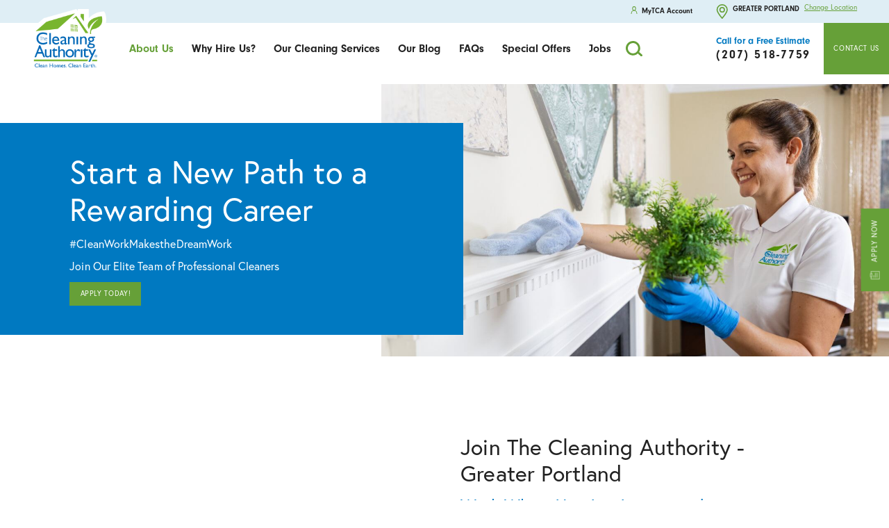

--- FILE ---
content_type: text/html; charset=utf-8
request_url: https://www.thecleaningauthority.com/greater-portland/about-us/career-opportunities/
body_size: 24285
content:
<!DOCTYPE html>
<html lang="en" data-anim="1" data-prlx="1" data-flr="1" data-i="tmzxopr7g3f" data-is="t2ou54pmpq9" data-gmap="AIzaSyCCSUDj5b6maWqpSnOSpZim7KuFjr1xTLI" data-sa="oOECVeIqG29VViMbr3StRAhSnCJlDO3KPfbtdWRF53qaS7UtHTYiqf9DHzOHx4Cbb4uK6nzC26yBVDGohmBxZ2SykQ4cj%2FnbpW56EWa1VTlz7auyujgH7qTsTiOZyZnNW%2Bi3048FcNnjm%2BCcTMgLSKRj7N%2FbZmTR%2B%2BtciBfX%2FUEZ2N0K">
<head>
	<title>Housecleaning Jobs in Greater Portland | The Cleaning Authority</title>
	<link rel="canonical" href="https://www.thecleaningauthority.com/greater-portland/about-us/career-opportunities/"/>
	<meta content="text/html; charset=utf-8" http-equiv="Content-Type"/>
	<meta content="initial-scale=1" name="viewport"/>
	<meta http-equiv="X-UA-Compatible" content="IE=edge,chrome=1"/>
	<meta name="description" content="Apply today to become a professional housecleaner in Greater Portland with The Cleaning Authority. We are looking to add capable, detail-oriented, and hard-working individuals to our local staff."/>
	<meta property="og:type" content="website"/>
	<meta property="og:site_name" content="The Cleaning Authority"/>
	<meta property="og:url" content="https://www.thecleaningauthority.com/greater-portland/about-us/career-opportunities/"/>
	<meta property="og:image" content="https://www.thecleaningauthority.com/images/Social-Open-Graph-1.jpg"/>
	<meta name="twitter:card" content="summary_large_image"/>
	<meta name="twitter:image" content="https://www.thecleaningauthority.com/images/Social-Open-Graph-1.jpg"/>
	<meta property="article:publisher" content="https://www.facebook.com/thecleaningauthority"/>
	<meta name="robots" content="NOINDEX,NOFOLLOW"/>
	<meta name="google-site-verification" content="t-HtcCTi_ISNuzwX8Yq3QIOu6zfgiw74HZonqAWKjSg"/>
	<meta name="msvalidate.01" content="C3F3BC7C934F6B425D2A15307AA60600"/>
	<style type="text/css">:root{--light:242, 242, 242;--dark-grey:119, 135, 148;--grey:170, 170, 170;--medium-grey:230, 230, 230;--light-grey:239, 239, 239;--dark:34, 34, 34;--white:255, 255, 255;--black:0, 0, 0;--primary:102, 160, 56;--primary-light:205, 225, 179;--secondary:0, 121, 193;--secondary-light:223, 238, 245;--tertiary:251, 217, 7;--general-spacing:3.5rem;--vertical-spacing:4.25rem;--horizontal-spacing:3.45rem;t
	--mainstage-gradient:rgba(var(--dark),0) 40%, rgba(var(--dark),.75) 100%;--mainstage-gradient-ltr:linear-gradient(270deg, var(--mainstage-gradient));--mainstage-gradient-rtl:linear-gradient(90deg, var(--mainstage-gradient));--mainstage-mobile-gradient:rgba(var(--dark),.5) 0%, rgba(var(--dark),.5) 100%;--primary-font:neuzeit-grotesk, sans-serif;--fnt-t:neuzeit-grotesk, sans-serif;--secondary-font:europa, sans-serif;--fnt-m:europa, sans-serif;--g-trn-sp:.3s;--g-trn-tf:ease;--text-dark:;--grid-spacing:;--bdr-w:;--bdr-stl:;--fnt-t-big-ff:var(--fnt-m);--fnt-t-big-ls:-0.05em;--fnt-t-big-w:700;--fnt-t-big-tt:uppercase;--fnt-t-sb-ff:var(--fnt-m);--fnt-t-sb-ls:0em;--fnt-t-sb-w:400;--fnt-t-sb-tt:none;--fnt-t-co-ff:var(--fnt-t);--fnt-t-co-ls:0em;--fnt-t-co-w:400;--fnt-t-co-tt:none;--fnt-t-k-ff:var(--fnt-t);--fnt-t-k-ls:0em;--fnt-t-k-w:400;--fnt-t-k-tt:none;--fnt-t-1-ff:var(--fnt-t);--fnt-t-1-ls:0.05em;--fnt-t-1-w:400;--fnt-t-1-tt:none;--fnt-t-2-ff:var(--fnt-m);--fnt-t-2-ls:-0.016em;--fnt-t-2-w:400;--fnt-t-2-tt:none;--fnt-t-3-ff:var(--fnt-t);--fnt-t-3-ls:0em;--fnt-t-3-w:400;--fnt-t-3-tt:none;--fnt-t-4-ff:var(--fnt-m);--fnt-t-4-ls:0em;--fnt-t-4-w:700;--fnt-t-4-tt:none;--fnt-t-5-ff:var(--fnt-m);--fnt-t-5-ls:0em;--fnt-t-5-w:400;--fnt-t-5-tt:none;--fnt-t-6-ff:var(--fnt-t);--fnt-t-6-ls:0em;--fnt-t-6-w:400;--fnt-t-6-tt:none;--fnt-nv-pry-ff:var(--fnt-m);--fnt-nv-pry-ls:0em;--fnt-nv-pry-w:600;--fnt-nv-pry-tt:none;--fnt-nv-pry-fs:normal;--fnt-nv-sec-ff:var(--fnt-m);--fnt-nv-sec-ls:0em;--fnt-nv-sec-w:700;--fnt-nv-sec-tt:none;--fnt-nv-sec-fs:normal;--fnt-qte-ff:var(--fnt-m);--fnt-qte-ls:0.01em;--fnt-qte-w:400;--fnt-qte-tt:none;--fnt-qte-fs:italic;--fnt-atr-ff:var(--fnt-m);--fnt-atr-ls:0em;--fnt-atr-w:400;--fnt-atr-tt:none;--fnt-atr-fs:none;--fnt-phn-ff:var(--fnt-m);--fnt-phn-ls:0em;--fnt-phn-w:700;--fnt-nt-ff:var(--fnt-m);--fnt-nt-ls:0em;--fnt-nt-w:400;--fnt-nt-tt:none;--tag-ff:var(--fnt-m);--tag-ls:0em;--tag-w:400;--tag-tt:uppercase;--btn-v1-ff:var(--fnt-t);--btn-v1-ls:0.046em;--btn-v1-w:400;--btn-v1-tt:lowercase;--btn-v2-ff:var(--fnt-t);--btn-v2-ls:0.046em;--btn-v2-w:400;--btn-v2-tt:lowercase;--fnt-frm-ff:var(--fnt-m);--fnt-frm-ls:0em;--fnt-frm-w:700;--fnt-frm-tt:none;--full:100%;--half:50%;--third:33.333%;--fourth:25%;--fifth:20%;--sixth:16.666%;--seventh:14.285%;--two-3rds:66.666%;--three-4ths:75%;--three-8ths:37.5%;--five-8ths:62.5%;--four-5ths:80%;--min-fnt-s:0.938rem;--max-fnt-s:1rem;--clp-rng-1:0.7520rem;--clp-rng-2:0.7936vw;--clp-rng:calc(var(--clp-rng-1) + var(--clp-rng-2) );--mn_wth:clamp(var(--mn_min), var(--mn-f), var(--mn_max));--mn_ch-w:67ch;--shf-off-a:calc(((100vw - clamp(var(--mn_min), var(--mn-f), var(--mn_max)) ) / 2));--opacity:var(--img-fg-o);--filter:saturate(var(--img-fg-sat)) sepia(var(--img-fg-sep)) brightness(var(--img-fg-brt)) contrast(var(--img-fg-con)) blur(var(--img-fg-blr));--flr-bx-dsp:none;--flr-bx-w:75;--flr-bx-w-mbl:75;--flr-bx-h:15;--flr-bx-h-mbl:( var(--flr-bx-h) * ( var(--flr-bx-w-mbl) / var(--flr-bx-w) ) );--flr-mrg-tp:0rem;--flr-mrg-bt:1.5rem;--flr-bx-w-clc:calc((var(--flr-bx-w-mbl) * 1px) + (var(--flr-bx-w) - var(--flr-bx-w-mbl)) * ((100vw - 320px) / (1920 - 320)));--flr-bx-h-clc:calc((var(--flr-bx-h-mbl) * 1px) + (var(--flr-bx-h) - var(--flr-bx-h-mbl)) * ((100vw - 320px) / (1920 - 320)));--hvr-trns:transform var(--g-trn-sp) var(--g-trn-tf) 0s, opacity var(--g-trn-sp) var(--g-trn-tf) 0s, filter var(--g-trn-sp) var(--g-trn-tf) 0s;--hvr-y-amt:1rem;--valid-color:#8AC74C;--invalid-color:#F34039;--highlight-color:#0066EE;--fnt-frm-s:14px;--sp-t-mpt-10:.2;--sp-t-mpt-20:.4;--sp-t-mpt-30:.6;--sp-t-mpt-40:.8;--sp-t-mpt-60:1.2;--sp-t-mpt-70:1.4;--sp-t-mpt-80:1.6;--sp-t-mpt-90:1.8;--ui-scroll-brd-rds:12px;--ui-scroll-w:0.278rem;--hdr-tb-arw-s:1.2rem;--hdr-mnu-btn-s:1.8rem;--hdr-phn-icn-s:1.5rem;--hdr-srch-icn-s:1.5rem;--hdr-lg-mx-wd:158;--hdr-lg-mx-wd-mbl:98;--hdr-lg-mx-wd-clc:calc((var(--hdr-lg-mx-wd-mbl) * 1px) + (var(--hdr-lg-mx-wd) - var(--hdr-lg-mx-wd-mbl)) * ((100vw - 320px) / (1920 - 320)));--hdr-lg-mx-ht:200;--hdr-lg-mx-ht-mbl:42;--hdr-lg-mx-ht-clc:calc((var(--hdr-lg-mx-ht-mbl) * 1px) + (var(--hdr-lg-mx-ht) - var(--hdr-lg-mx-ht-mbl)) * ((100vw - 320px) / (1920 - 320)));--hdr-lg-sp:120;--hdr-lg-sp-lpt:50;--hdr-lg-sp-clc:calc((var(--hdr-lg-sp-lpt) * 1px) + (var(--hdr-lg-sp) - var(--hdr-lg-sp-lpt)) * ((100vw - 1280px) / (1920 - 1280)));--hdr-nv-sp:37;--hdr-nv-sp-lpt:24;--hdr-nv-sp-clc:calc((var(--hdr-nv-sp-lpt) * 1px) + (var(--hdr-nv-sp) - var(--hdr-nv-sp-lpt)) * ((100vw - 1280px) / (1920 - 1280)));--hdr-bnr-icn-sz:1.2em;}*,::before,::after{box-sizing:border-box;}html{border:0px;}body{margin:0px;padding:0px;overflow-y:hidden!important;}img{border:none;max-width:100%;}button{border:0px;}icon svg,svg[data-use]{height:1em;width:1em;fill:currentcolor;}svg[data-use] [style*="stroke-width"],svg[data-use] [stroke-width]{stroke:currentcolor;}[data-role="scroller"] [data-role="container"]{position:relative;overflow:hidden;}[data-role="scroller"] [data-role="item"]{flex:0 0 auto !important;transition:opacity .6s ease 0s;}[data-role="scroller"] [data-role="list"]{flex-wrap:nowrap !important;position:relative;transition:transform .6s ease 0s, margin .6s ease 0s;}.pop-up .pop{opacity:0;transform:translateX(-100%);}.half{width:50%;}body .ninja{display:none !important;}img{max-width:100%;}.ui-scroll{overflow:auto;}[class*="nlf"]{display:flex;}[class*="nlf"] .fit{flex:0 0 auto;}[class*="nlf"] .auto{flex:1 1 auto;}[class*="nlf"][class*="-end"]{justify-content:flex-end;}[class*="nlf"][class*="-between"]{justify-content:space-between;}[class*="nlf"][class*="-middle"]{align-items:center;}[class*="nlf"][class*="-wrap"]{flex-wrap:wrap;}[class*="nlf"][class*="-reverse"],[class*="nlf"].flow-reverse,.flow-reverse > [class*="nlf"]{flex-direction:row-reverse;}[class*="nlf"][class*="-column"]{flex-direction:column;}[class*="nlf"][class*="-stretch"],[class*="nlf"] > .stretch-self{align-self:stretch;}html{font-size:1.041665vw;-webkit-text-size-adjust:100%;overflow-x:hidden;position:relative;scroll-behavior:smooth;}body{margin:0;padding:0;line-height:1.667;font-family:var(--primary-font);font-weight:400;color:rgb(var(--dark));background-color:rgb(var(--white));}main{position:relative;}section,.sub-zone{padding:calc(var(--vertical-spacing) * .75) var(--horizontal-spacing);}section{position:relative;}a{color:rgb(var(--primary));transition:color .4s ease 0s;text-decoration:none;}a:hover,a:focus{color:rgb(var(--secondary));}a[href^="tel"]{cursor:default;}.anchor-link{position:absolute;top:0;left:0;}img,video{display:block;max-width:100%;}picture img[src*=".jpg"]{object-fit:cover;}picture img[src*=".webp"]{object-fit:cover;}ul,ol{list-style:none;margin:0;padding:0;}p,dl,dt,dd,fieldset,figure,figcaption,address,picture,blockquote,time,svg{margin:0;padding:0;display:block;border:none;font-style:normal;text-align:inherit;}button{border:none;font-family:inherit;font-size:inherit;line-height:inherit;outline:none;cursor:pointer;margin:0;padding:0;background-color:transparent;}svg *{pointer-events:none;}.ninja{visibility:hidden !important;}.el-panel{display:none;visibility:hidden;}.rel{position:relative;}.light{color:rgb(var(--white));}.bg-light{background-color:rgb(var(--secondary-light));}.bg-white{background-color:rgb(var(--white));}.main{margin-left:auto;margin-right:auto;width:100%;max-width:82rem;}.main-left,.main-right{max-width:88.55em;}.main-right{margin-left:auto;margin-right:calc(var(--horizontal-spacing) * -1);}.half{width:50%;}[class*="spaced"] > .half{max-width:calc(50% - (var(--general-spacing) / 2));}.full{width:100%;}.mx-auto{margin-left:auto;margin-right:auto;}.mx-auto-pls{margin-left:auto!important;margin-right:auto!important;}section header{position:relative;margin-bottom:calc(var(--vertical-spacing) * 0.75);}h1:first-child,h2:first-child,h3:first-child,h4:first-child,h5:first-child{margin-top:0;}h1,h2,h3,h4,h5{font-family:var(--secondary-font);font-weight:400;line-height:1.2;color:rgb(var(--secondary));display:block;margin-top:1rem;margin-bottom:1rem;letter-spacing:.005rem;}h1,h2:first-child{font-size:2.4rem;color:inherit;}h3{font-size:1.2rem;}h2 bold{font-weight:600!important;}.btn,.simple-btn{outline:none;cursor:pointer;position:relative;border-radius:0;line-height:1;z-index:1;display:inline-flex;align-items:center;justify-content:center;font-family:var(--primary-font);text-transform:uppercase;flex:0 0 auto;font-size:0.9rem;font-weight:400;text-align:center;transition:0.35s ease;letter-spacing:0.06em;}.btn{background-color:rgb(var(--primary));color:rgb(var(--white));padding:1.05em 1.333em;}.btn:hover,a:hover .btn,.btn:focus,a:focus .btn{background-color:rgb(var(--secondary));color:rgb(var(--white));}.btn svg{flex:0 0 auto;margin-right:0.889rem;color:rgb(var(--white), 0.5);font-size:1.333em;}.btn-list{display:flex;flex-wrap:wrap;margin:-0.5rem;}.btn-list li{margin:0.5rem;}.btn-list .btn{min-width:10.688em;}#HeaderZone{position:relative;z-index:20;}.body:not(.careers) .secondary-nav{font-size:0.8rem;order:-1;width:calc(100% + 3.45rem * 2);margin:-0.75rem calc(3.45rem * -1) 0.75rem;background-color:rgb(223, 238, 245);padding:0.55em 3.45rem;line-height:1.333;}body:not(.careers) .secondary-nav > * + *{margin-left:3em;}.secondary-nav svg{margin-right:0.5em;color:rgb(102, 160, 56);}.secondary-nav strong{display:block;}.secondary-nav a:not(.simple-btn){color:inherit;}.secondary-nav a:not(.simple-btn):hover,.secondary-nav a:not(.simple-btn):focus{color:rgb(102, 160, 56);}.secondary-nav span a{margin-left:0.667em;}.secondary-nav > span strong{text-transform:uppercase;}.secondary-nav > span a{text-transform:capitalize;letter-spacing:0;}.masthead{padding-top:0.75rem;padding-bottom:0.75rem;line-height:1.333;}.masthead.corp{padding-top:2.75rem;padding-bottom:2.75rem;}.masthead.local .nlf-middle.nlf-row{flex-wrap:wrap;}.top-logo{position:relative;display:block;width:8em;margin:-2.25rem 1.5rem 0rem 0;}.top-logo img{width:8em;height:auto !important;}.right-info{text-align:center;margin:-0.75rem 0;}.right-info .search-link{display:block;padding:0.5em;font-size:1.2em;margin-right:auto;}.right-info strong{display:block;color:rgb(var(--secondary));font-size:0.9em;}.right-info a[href^="tel:"]{display:block;font-weight:700;font-size:1.2em;color:inherit;}.right-info a[href^="tel:"] span:not(.btn){display:block;position:relative;letter-spacing:0.1em;left:0.05em;}.right-info a[href^="tel:"] .btn{display:none;}.right-info > .btn{margin-left:1.5rem;margin-right:calc(var(--horizontal-spacing) * -1);}.top-nav li{position:relative;}.top-nav li a{display:block;flex:1 1 auto;color:inherit;font-size:0.9rem;font-weight:700;padding:0.75em 1.222em;transition:0.35s ease;}.top-nav li a:hover,.top-nav li a:focus,.top-nav li a.selected{color:rgb(var(--primary));}.top-nav li span{display:none;align-items:center;justify-content:center;font-size:1em;color:rgb(var(--primary));min-width:2.5rem;}.top-nav li ul{display:block;position:absolute;top:100%;left:0;background-color:rgb(var(--secondary));color:rgb(var(--white));min-width:15em;pointer-events:none;opacity:0;transform:translateY(0.5em);transition:0.35s ease;box-shadow:0 0.2em 0.6em rgba(var(--black), 0.15);}.masthead .top-nav .el-tab-box > ul > li.active > a:after{opacity:1;}.top-nav li:hover ul,.top-nav li:focus ul,.top-nav li.active ul{opacity:1;transform:translateY(0);visibility:visible;pointer-events:auto;}.top-nav li li a:hover,.top-nav li li a:focus,.top-nav li li a.selected{background-color:rgb(var(--light));color:rgb(var(--secondary));}.menu-btn{display:none;flex-direction:column;align-items:center;justify-content:center;margin-left:calc(var(--horizontal-spacing) * 0.5);transition:0.35s ease;}.menu-btn span{position:relative;top:0;display:block;width:36px;height:4px;background-color:rgb(var(--primary));margin:3px 0;transition:top 0.3s ease 0.3s, transform 0.3s ease 0s, opacity 0s ease 0.3s;}.masthead.local .nlf-middle span.nlf-middle-wrap{flex-direction:column;margin-left:1rem;margin-right:1rem;justify-content:center;}.masthead .phone{color:rgb(var(--primary))!important;background-color:unset!important;}.masthead .phone svg{color:rgb(var(--primary))!important;}.back-to-btn{position:fixed;right:1rem;bottom:1rem;transform:translateY(100%);visibility:hidden;opacity:0;pointer-events:none;transition:0.4s ease;padding:1.2em 0.75em;}.fixed-btn{position:fixed;bottom:50%;right:0;transform:translateX(50%) rotate(-90deg);transform-origin:50% 100%;display:flex;flex-flow:row-reverse;}.fixed-btn .btn{border:solid 2px rgb(var(--primary));}.fixed-btn .btn:hover,.fixed-btn .btn:focus{border:solid 2px rgb(var(--black));}.accessibility-options .accessibility-menu{position:fixed;z-index:40;height:100vh;top:0;left:0;visibility:hidden;transform:translateX(-100%);transition:transform .3s ease 0s, visibility 0s ease .3s;background-color:rgb(var(--light));}.accessibility-options .floater{position:fixed;cursor:pointer;font-size:50px;z-index:20;opacity:1;border-radius:50%;background-color:rgb(var(--dark));color:rgb(var(--white));transition:opacity .3s ease 0s, transform .3s ease 0s, background-color .3s ease 0s, color .3s ease 0s, border-color .3s ease 0s;transform:translateY(0);padding:6px;bottom:1rem;}.accessibility-options .floater:hover,.accessibility-options .floater:focus{color:rgb(var(--dark));background-color:rgb(var(--white));}.accessibility-options .floater{left:1rem;}.accessibility-options .accessibility-menu{padding-top:1.5em;}.accessibility-options li button{padding:1.111em 2.5em 1.111em 1.5em;border-bottom-style:solid;border-bottom-width:1px;color:rgb(var(--dark));background-color:rgba(var(--primary), 0);border-color:rgba(var(--black), 0.1);transition:0.3s ease;}.accessibility-options li button:hover,.accessibility-options li button:focus{background-color:rgb(var(--primary));color:rgb(var(--white));}.accessibility-options li .accessibility-icon{margin-right:.778em;color:inherit;}.covid-banner{background-color:rgb(var(--secondary));line-height:1.333;padding-top:0.6em;padding-bottom:0.6em;font-size:0.8em;text-align:center;}.covid-banner a{color:inherit;display:inline-block;}.covid-banner a:hover,.covid-banner a:focus{color:#D1D1D1;}[class*="-wrap"]{flex-wrap:wrap;}.mainstage{padding-top:0;}.mainstage > div{min-height:35em;}.mainstage.local header .local-mainstage-header .buttons{width:100% !important;}.mainstage.local header .local-mainstage-header .buttons div,.local-mainstage-header .buttons div,.local-mainstage-header fieldset{display:flex;justify-content:center !important;gap:.5rem;align-items:stretch;}body:not(.careers) .mainstage picture > img{width:100%;height:100%;}body:not(.careers) .mainstage > div > div:not(.bg-wrap){margin:var(--vertical-spacing) 0;}.mainstage header{margin-bottom:0;}.mainstage h1,.mainstage h2:first-child,.mainstage strong:first-child{font-size:3.4rem;color:inherit;}.mainstage .zip label{position:absolute;top:30%;left:5%;font-size:0.9rem;margin-left:auto;margin-right:auto;}.zip svg{color:rgb(var(--secondary));margin-right:0.5rem;}.mainstage .zip .validation{display:none;}.mainstage .nlf.focused label{top:-1rem;}.mainstage .loc-btn{text-decoration:underline;text-transform:uppercase;color:rgb(var(--secondary));}.mainstage .loc-btn:hover,.mainstage .loc-btn:focus{color:rgb(var(--primary));}.mainstage strong:first-child,.mainstage strong:first-child + span{font-family:var(--secondary-font);font-weight:400;line-height:1.2;display:block;margin-top:1rem;margin-bottom:1rem;}.mainstage h1 + h2,.mainstage h2:first-child + h3,.mainstage strong:first-child + span{max-width:57%;font-size:2rem;color:rgb(var(--secondary));}.mainstage header .btn{border:solid 2px rgb(var(--primary));background-color:rgb(var(--primary));color:rgb(var(--white));padding:1.05em 1.333em;}.mainstage .btn-list{margin-top:2em;display:flex;justify-content:center;gap:0.5rem;align-items:stretch;}.mainstage .btn-list .btn{margin:0;padding-left:1em;padding-right:1em;border:none;}.mainstage header .btn:hover,.mainstage header .btn:focus{border:solid 2px rgb(var(--black)) !important;}body:not(.careers) .mainstage img{max-height:35em;}.clean-rotation ul{position:relative;margin:-0.4rem;}.clean-rotation ul::before{content:'';position:absolute;width:8.3rem;height:8.3rem;top:50%;left:50%;transform:translate(-50%, -50%);border:solid 6px rgb(var(--secondary));border-radius:50%;z-index:1;pointer-events:none;transition:opacity .8s ease 1.6s;}.clean-rotation li{font-size:1.1em;line-height:1.333;text-transform:uppercase;padding:0.4rem;transition:opacity .8s ease;}.clean-rotation li:nth-child(2){transition:opacity .8s ease .4s;}.clean-rotation li picture{position:relative;width:100%;}.clean-rotation li picture::before{content:'';position:absolute;width:15px;height:15px;border-radius:50%;background-color:rgb(var(--primary));box-shadow:0 0 0 6px rgb(var(--secondary));z-index:1;pointer-events:none;}.clean-rotation li:first-child picture::before{bottom:1.6rem;right:1.6rem;transform:translate(-50%, -50%);}.clean-rotation li:nth-child(2) picture::before{bottom:1.6rem;left:1.6rem;transform:translate(50%, -50%);}.clean-rotation li img{width:100%;}.clean-rotation li strong{display:block;margin:0.35em 0;}.clean-rotation li img{height:17em;}.sub-banner{padding-top:0;overflow:hidden;}.sub-banner picture{margin-left:-10%;}.sub-banner img{width:100%;height:100%;}.sub-banner header{padding:calc(var(--vertical-spacing) * 0.75) calc(var(--horizontal-spacing) * 0.5) calc(var(--vertical-spacing) * 0.75) 0;}.sub-banner [class*="nlf"] header{margin:var(--vertical-spacing) 0;}.sub-banner header::before{content:'';position:absolute;top:0;right:0;background-color:rgb(var(--primary));width:100vw;height:100%;pointer-events:none;}.sub-banner h2{position:relative;font-size:3.4rem;}.sub-banner img{max-height:29.444em;}.sub-zone .general-content{padding:0;}.side-nav{padding:0;}.side-nav header a{color:inherit;}.side-nav li{position:relative;}.side-nav li + li{margin-top:1.5em;}.side-nav li a{line-height:1.222;color:rgb(var(--secondary));font-size:1.6rem;border-bottom:solid 1px rgb(var(--secondary-light));}.side-nav li svg{margin-left:0.75em;color:rgb(var(--primary));transform:translateY(-0.05em);position:relative;left:-0.5em;opacity:0;transition:0.35s ease;}.side-nav li a:hover svg,.side-nav li a:focus svg,.side-nav li.selected > a svg{opacity:1;left:0;}.three-fifths{width:60%;}[class*='spaced'] > .three-fifths{max-width:calc(60% - (3.5rem / 5 * 2));}.two-fifths{width:40%;}[class*='spaced'] > .two-fifths{max-width:calc(40% - (3.5rem / 5 * 3));}.cms-layout #MainZone,.cms-content #MainZone{background-image:unset!important;height:unset!important;}.cms-layout .locked,.cms-content .locked{position:unset;opacity:1;}.cms-layout .locked .unlock-box,.cms-content .locked .unlock-box{display:none;}.cms-layout .locked #MainZone section:not(.mainstage):not(.unlock-box),.cms-layout .locked #FooterZone,.lock.cms-content .locked #MainZone section:not(.mainstage):not(.unlock-box),.lock.cms-content .locked #FooterZone{display:block;}.locked{overflow:hidden;position:fixed;width:100%;height:100%;}.locked #MainZone section:not(.mainstage):not(.unlock-box),.locked #FooterZone{opacity:0;}.cms-layout .locked #MainZone section:not(.mainstage):not(.unlock-box),.cms-content .locked #MainZone section:not(.mainstage):not(.unlock-box),.cms-layout .locked #FooterZone,.cms-content .locked #FooterZone{opacity:1;}.locked #MainZone{height:94vh;background-image:url('/assets/mainstage/default.jpg');background-repeat:no-repeat;background-size:cover;}.locked .unlock-box{display:flex;position:fixed;bottom:-1%;width:100%;justify-content:center;z-index:100;}.locked .unlock-box .main-thin{display:flex;justify-content:center;}.locked .unlock-box a{color:rgb(var(--white));padding:0 1.033em;}.locked .unlock{display:flex;align-items:center;position:fixed;background-color:rgb(var(--secondary));color:rgb(var(--white));padding:0.55em 1.833em;}.locked .unlock:hover,.locked .unlock:focus{background-color:rgb(var(--primary));color:rgb(var(--white));border:solid 2px rgb(var(--black)) !important;}.locked .mainstage picture{z-index:-1;position:relative;}.unlock-box{display:none;}@media screen and (max-width: 1440px){html{font-size:1.0408vw;}.btn,.simple-btn{font-size:0.8rem;}.top-nav li a{font-size:1.2rem;padding:0.75em 0.822em;}.right-info strong{font-size:1rem;}.right-info a[href^="tel:"]{font-size:1.333rem;}.covid-banner{font-size:0.889rem;}}@media screen and (max-width: 1200px){html{font-size:1.24875vw;}section,.sub-zone{padding-left:calc(var(--horizontal-spacing) * 0.5);padding-right:calc(var(--horizontal-spacing) * 0.5);}.main-right{margin-right:calc(var(--horizontal-spacing) * -0.5);}.top-nav li a{padding:0.75em 0.5em;font-size:1em;}body:not(.careers) .right-info > .btn{margin-right:calc(var(--horizontal-spacing) * -0.5);}.fixed-btn{display:none;visibility:hidden;}.mainstage h1,.mainstage h2:first-child{font-size:3.333rem;}.mainstage h1 + h2,.mainstage h2:first-child + h3{max-width:63%;}}@media screen and (max-width: 1024px){.careers .fixed-btn{display:none;}.careers .back-to-btn{display:none;}}@media screen and (max-width: 1000px){[class*="block-1000"]{display:block;}[class*="block-1000"] > *{width:100% !important;}[class*="block-1000"][class*="spaced"] > *{max-width:none !important;}[class*='center-1000']{justify-content:center;}html{font-size:1.875vw;}body:not(.careers) .menu-btn{display:flex;}.top-nav{position:fixed;top:0;left:0;width:100%;height:100%;z-index:-1;opacity:0;visibility:hidden;pointer-events:none;transition:opacity 0.35s ease, visibility 0.35s ease;background-color:rgb(var(--white));padding:calc(7rem + var(--vertical-spacing)) calc(var(--horizontal-spacing) * 0.5) var(--vertical-spacing) calc(var(--horizontal-spacing) * 0.5);}.top-nav > ul{max-height:100%;overflow:auto;}.top-nav li a{font-size:1.222rem;padding-left:0;padding-right:0;}.top-nav li a:not(:only-child){max-width:calc(100% - 2.5rem);}.top-nav li span{display:flex;}.top-nav li ul{width:100%;display:none;position:relative;top:auto;opacity:1;transform:none;pointer-events:auto;transition:none;background-color:transparent;box-shadow:none;color:inherit;padding-left:2em;}.top-nav li li a:hover,.top-nav li li a:focus{background-color:transparent;color:rgb(var(--primary));}.right-info > .btn{margin-right:0;}.mainstage br{display:none;}.mainstage h1,.mainstage h2:first-child{font-size:3rem;}.mainstage h1 + h2,.mainstage h2:first-child + h3,.mainstage p{max-width:75%;}.clean-rotation ul{margin:0;}.masthead.local .secondary-nav{justify-content:center;}.secondary-nav{order:0;background-color:transparent;padding:0;margin:1rem 0 0;width:50%;}.secondary-nav ~ .right-info .search-link{margin-right:1rem;}.secondary-nav > a{display:none;visibility:hidden;}.secondary-nav > span strong{font-size:1rem;color:rgb(var(--secondary));}.secondary-nav > span a{font-size:1rem;color:rgb(var(--black));}.sub-banner h2{font-size:2.4rem;}.locked #MainZone{background-image:url('/assets/mainstage/default-mobile.jpg');background-repeat:no-repeat;background-size:cover;overflow:hidden;}.masthead{padding-top:2.75rem;}.masthead.local .nlf-middle.nlf-row{flex-wrap:nowrap;margin-botton:0.5rem;}.masthead.local .right-info > a.btn:nth-of-type(2){display:none !important;visibility:hidden !important;}}@media screen and (max-width: 800px){.right-info > div:not(.mx-auto){display:none;}.masthead .right-info a.btn{display:block !important;visibility:visible !important;}.masthead .right-info .btn.stretch-self.corp{display:none!important;}.secondary-nav svg{color:rgb(var(--secondary))!important;margin-right:0;}.right-info .search-link{display:none;}.masthead .right-info .simple-btn.ninja{display:block!important;visibility:visible!important;}[class*="block-800"]{display:block;}[class*="block-800"] > *{width:100% !important;}html{font-size:2.291666vw;}.main-right{margin-right:0;}.top-logo{margin-top:-0.75rem;margin-bottom:-0.75rem;}.top-nav{padding-top:calc(9rem + var(--vertical-spacing));}.covid-banner{padding-top:0.75em;padding-bottom:0.75em;}.mainstage{display:flex;align-items:center;min-height:40em;}.mainstage br{display:block;}.mainstage > div{min-height:initial;width:100%;}.mainstage picture{position:absolute;top:0;left:0;height:100%;margin:0;}.mainstage > div > div{margin:0;}.mainstage h1 + h2,.mainstage h2:first-child + h3,.mainstage p{max-width:none;}.sub-banner{padding-top:var(--vertical-spacing);}.sub-banner > div{min-height:13em;}.sub-banner picture{position:absolute;top:0;left:0;height:100%;margin:0;}.sub-banner [class*="nlf"] header{margin:0;width:100%;max-width:none;display:none;visibility:hidden;}.locked .mainstage picture{display:none;}}@media screen and (max-width: 650px){html{font-size:2.6041666vw;}.top-logo{margin-right:1rem;}.right-info > .btn{margin-right:calc(var(--horizontal-spacing) * -0.5);}.top-nav{padding-top:calc(9rem + var(--vertical-spacing));padding-bottom:1rem;}.mainstage.local .main-right{margin-right:0;}.menu-btn{transform:translateX(25%);width:4rem;height:4rem;margin:0;z-index:2;}.menu-btn span{width:50%;background-color:rgb(var(--white));}.secondary-nav{font-size:1rem;}.locked #MainZone{height:90vh;background-image:url('/assets/mainstage/default-mobile.jpg');background-repeat:no-repeat;background-size:cover;overflow:hidden;}.locked .menu-btn{display:none;}html.lock{font-size:2.6041666vw;}.locked .unlock{width:100%;justify-content:center;}.mainstage .full .half{width:100%;}.mainstage .btn-list .third{width:75%;}.sm-full{width:100%;}.masthead.local{padding-bottom:1rem;}.top-logo{width:5em;}.secondary-nav{width:50%!important;}.menu-btn span{width:50%;background-color:rgb(var(--black));}.right-info .btn svg{font-size:1.833rem;}.local-mainstage-header .buttons div,.local-mainstage-header fieldset,.mainstage .btn-list{flex-direction:column;}.masthead{padding-top:0.2rem;}}@media screen and (max-width: 550px){html{font-size:3.8541666vw;}section,.sub-zone{padding-top:calc(var(--vertical-spacing) * 0.75);padding-bottom:calc(var(--vertical-spacing) * 0.75);}section header{margin-bottom:calc(var(--vertical-spacing) * 0.5);}h1,h2:first-child{font-size:1.778rem;}h2,h2:first-child + h3{font-size:1.333rem;}h3{font-size:1.111rem;}.masthead,.fd.masthead{padding-bottom:0;}.top-logo,.fd.masthead .top-logo{margin:1rem auto;}.top-nav{padding-top:calc( 4rem + (var(--vertical-spacing) * 0.75) );padding-bottom:calc( 4rem + (var(--vertical-spacing) * 0.75) );}.top-nav li a{font-size:1.111rem;}.right-info{margin:1rem calc(var(--horizontal-spacing) * -0.5) 0;}.right-info > div{width:50%;}.right-info strong,.right-info a[href^="tel:"] span:not(.btn){display:none;}.right-info a[href^="tel:"] .btn{display:flex;}.right-info > .btn{margin-left:0;margin-right:0;width:50%;background-color:rgb(var(--secondary));}.right-info > .btn:hover,.right-info > .btn:focus{background-color:rgb(var(--primary));}.masthead .right-info > div:not(:last-child) a[href^="tel:"]{display:none;visibility:hidden;}.masthead .right-info a.btn{display:block !important;visibility:visible !important;}.covid-banner{font-size:0.9em;}.mainstage{padding-top:calc(var(--vertical-spacing) * 0.75);min-height:30em;}.mainstage h1,.mainstage h2:first-child{font-size:2.333rem;}.error-page.mainstage h1{font-size:4em;}.mainstage h1 + h2,.mainstage h2:first-child + h3{font-size:1.778rem;}.clean-rotation li{font-size:1em;}.secondary-nav > *{margin-left:auto;margin-right:auto;}.masthead.local .right-info > a[href^='tel:']{color:rgb(255, 255, 255);font-size:0.8rem;}.sub-banner{padding-top:calc(var(--vertical-spacing) * 0.75);}.sub-banner > div{min-height:9em;}.sub-banner header{padding-top:calc(var(--vertical-spacing) * 0.5);padding-bottom:calc(var(--vertical-spacing) * 0.5);}.sub-banner h2{font-size:1.778rem;}.side-nav li a{font-size:1.444rem;}.mainstage .main-right{margin-right:0;}.locked #MainZone{height:90vh;background-image:url('/assets/mainstage/default-small.jpg');background-repeat:no-repeat;background-size:cover;overflow:hidden;}html.lock{font-size:3.8541666vw;}}@media screen and (max-width: 380px){.masthead .btn{padding-top:1.05em;padding-bottom:1.05em;}.secondary-nav > *{font-size:1.3em;}.secondary-nav span a{font-size:1.1rem;}}@media screen and (min-width: 359px) and (max-width: 360px){.mainstage picture,.sub-banner img,img,picture,video{display:none !important;}}@media screen and (min-width: 801px){.clean-rotation ul::before{opacity:0;}.clean-rotation.show ul::before{opacity:1;}.clean-rotation li{opacity:0;}.clean-rotation.show li{opacity:1;}}@media screen and (min-width: 1349px) and (max-width: 1350px){.mainstage picture,.sub-banner img,img,picture,video{display:none !important;}}@media screen and (min-width: 1921px){body{max-width:106.666em;margin:0 auto;overflow-x:hidden;}.masthead{max-width:106.666em;margin:0 auto;}}</style>
	<script type="text/javascript">
(function(n){var t=n.Process||{},i=function(n){var t=+n;return isNaN(t)?n:t},u=function(n){return decodeURIComponent(n.replace(/\+/g,"%20"))},h=/\{(.+?)\}/g,c=window.location.hash&&window.location.hash[1]==="~"&&!/\bSPPC=./i.test(document.cookie||""),s=[],e=null,r=null,o=null,f=null;t.Page=function(n){for(var i=n.length;i--;)c?s.push(n[i]):t.Element(document.getElementById(n[i]))};t.Delayed=function(){var n,i;for(r=null;n=s.shift();)t.Element(document.getElementById(n));try{i=new CustomEvent("process.delayed",{bubbles:!0,cancelable:!0});document.documentElement.dispatchEvent(i)}catch(u){}};t.Element=function(n){if(n)switch(n.getAttribute("data-process")){case"if":t.If(n);break;case"replace":t.Replace(n);break;default:t.Fix(n)}};t.Replace=function(n){var i,f=n.parentNode,r=document.createTextNode(t.Get(n.getAttribute("data-replace"))),u=n.firstElementChild;u&&u.getAttribute&&(i=u.getAttribute("href"))&&i.substring(0,4)==="tel:"&&(i=document.createElement("a"),i.setAttribute("href","tel:"+r.data),i.appendChild(document.createTextNode(r.data)),r=i);f.insertBefore(r,n);f.removeChild(n)};t.Fix=function(n){var r,u,i,f=n.attributes.length,e=n.childNodes.length;if(n.nodeName==="SCRIPT"){n.parentNode.removeChild(n);return}while(f--)r=n.attributes[f],r.name.substring(0,13)=="data-replace-"&&(u=r.name.substring(13),n.setAttribute(u,t.Get(r.value)),n.removeAttribute(r.name));while(e--)i=n.childNodes[e],i.nodeType===3&&i.data&&i.data.indexOf("{")>=0&&(i.data=t.Get(i.data))};t.If=function(n){for(var i,u,f,e,o=n.parentNode,s=n.attributes.length,r=undefined;s--;){i=n.attributes[s];switch(i.name){case"field":r=t.Check(n,t.Get(i.value));break;case"nofield":r=!t.Check(n,t.Get(i.value))}if(r!==undefined)break}if(r)for(u=n.childNodes,f=0,e=u.length;f<e;f++)o.insertBefore(u[0],n);o.removeChild(n)};t.Check=function(n,r){for(var u,f,e=n.attributes.length;e--;){u=n.attributes[e];switch(u.name){case"equals":return r==t.Get(u.value);case"gt":case"greaterthan":case"morethan":return i(r)>i(t.Get(u.value));case"gte":return i(r)>=i(t.Get(u.value));case"lt":case"lessthan":case"lesserthan":return i(r)<i(t.Get(u.value));case"lte":return i(r)<=i(t.Get(u.value));case"ne":case"notequals":return r!=t.Get(u.value);case"contains":return f=t.Get(u.value),r.indexOf(f>=0);case"notcontains":return f=t.Get(u.value),!r.indexOf(f>=0);case"in":return f=t.Get(u.value),t.InArray(r,(""+f).split(","));case"notin":return f=t.Get(u.value),!t.InArray(r,(""+f).split(","));case"between":return f=t.Get(u.value).Split(","),f.length==2&&i(r)>=i(f[0])&&i(r)<=i(f[1])?!0:!1}}return!!r};t.InArray=function(n,t){for(var i=t.length;i--;)if(t[i]==n)return!0;return!1};t.Get=function(n){return n.replace(h,function(n,i){var r=i.split("/"),f=r.shift();return t.Data(f.split(":"),0,r[0])||u(r.shift()||"")})};t.Data=function(n,i,r){var u;switch(n[i].toLowerCase()){case"f":return t.Format(n[i+1],n,i+2,r);case"if":return t.Data(n,i+1)?n.pop():"";case"ifno":case"ifnot":return t.Data(n,i+1)?"":n.pop();case"q":case"querystring":return t.Query(n[i+1])||"";case"session":case"cookie":return t.Cookie(n[i+1])||"";case"number":return t.Number(n[i+1],r)||"";case"request":return u=t.Cookie("RWQ")||window.location.search,u&&u[0]==="?"&&n[i+1]&&n[i+1][0]!="?"&&(u=u.substr(1)),u;case"u":return t.UserData(n[i+1])||"";default:return""}};t.Format=function(n,i,r,u){var h,f,s,e,o;if(!n||r>i.length-1)return"";if(h=null,f=null,n=n.toLowerCase(),e=0,n=="binary")e=2;else if(r+1<i.length)switch(n){case"p":case"phone":case"p2":case"phone2":case"p3":case"phone3":i[r].indexOf("0")>=0&&(f=i[r],e=1);break;default:s=parseInt(i[r]);isNaN(s)||(h=s,e=1)}o=t.Data(i,r+e,u);switch(n){case"p":case"phone":return t.Phone(""+o,f);case"p2":case"phone2":return t.Phone(""+o,f||"000.000.0000");case"p3":case"phone3":return t.Phone(""+o,f||"000-000-0000");case"tel":return t.Phone(""+o,f||"0000000000")}};t.Phone=function(n,t){var u,i,f,r;if(!n)return"";if(u=n.replace(/\D+/g,""),u.length<10)return n;for(i=(t||"(000) 000-0000").split(""),f=0,r=0;r<i.length;r++)i[r]=="0"&&(f<u.length?i[r]=u[f++]:(i.splice(r,1),r--));return f==10&&u.length>10&&i.push(" x"+u.substring(10)),i.join("")};t.Query=function(n){var r,f,o,i,s;if(!e)for(e={},r=t.Cookie("RWQ")||window.location.search,f=r?r.substring(1).split("&"):[],o=f.length;o--;)i=f[o].split("="),s=u(i.shift()).toLowerCase(),e[s]=i.length?u(i.join("=")):null;return e[n.toLowerCase()]};t.Cookie=function(n){var f,i,o,e,t;if(!r)for(r={},f=document.cookie?document.cookie.split("; "):[],i=f.length;i--;){o=f[i].split("=");e=u(o.shift()).toLowerCase();t=o.join("=");switch(t[0]){case"#":r[e]=+t.substring(1);break;case":":r[e]=new Date(+t.substring(1));break;case"!":r[e]=t==="!!";break;case"'":r[e]=u(t.substring(1));break;default:r[e]=u(t)}}for(f=n.split("|"),i=0;i<f.length;i++)if(t=r[f[i].toLowerCase()],t)return t;return""};t.UserData=function(n){switch(n){case"DisplayName":return t.Cookie("U_DisplayName")||"";case"TimeOfDay":var r=new Date,i=r.getHours();return i>=17||i<5?"Evening":i<12?"Morning":"Afternoon"}};t.Number=function(n,i){var s,u,r,e;if(!i)return i;if(!o)for(o={},s=(t.Cookie("PHMAP")||"").split(","),e=0;e<s.length;e++)u=(s[e]||"").split("="),u.length===2&&(o[u[0]]=u[1]);return r=o[i],r&&r!=="0"||(r=i),f||(f={}),f[r]=1,r};t.Phones=function(){var n,t;if(f){n=[];for(t in f)f.hasOwnProperty(t)&&n.push(t);return n.join("|")}return null};n.Process=t;document.documentElement&&(document.documentElement.clientWidth<=1280||(t.Cookie("pref")&1)==1)&&(document.documentElement.className+=" minimize")})(this);
(function(){function o(){var r,n,u;for(v(),f=!0,n=0;n<t.length;n++)r=t[n],s(r[0],r[1]);for(t.length=0,n=0;n<i.length;n++)u=i[n],l(u);i.length=0;window.removeEventListener("DOMContentLoaded",o)}function v(){for(var t,i,f,e,h=document.querySelectorAll("script[src],script[data-require]"),o=0;o<h.length;o++){var c=h[o],s=c.getAttribute("src"),n=c.getAttribute("data-require");if(s||n)for(t=n&&n[0]==="["?u(a(n)):[],s&&t.push(s),i=0;i<t.length;i++)f=t[i],e=/(.+?)\.\d{13}(\.\w{2,12})$/.exec(f),e&&(f=e[1]+e[2]),r[f]=1}}function s(i,u){var h,c,s,o;if(!f){t.push([i,u]);return}for(h=[],c=!1,o=0;o<i.length;o++){if(s=i[o],!s||e[s])continue;else r[s]||(h.push(s),r[s]=1);c=!0}for(typeof u=="function"&&(c?n.push([i,u]):u(window.jQuery)),o=0;o<h.length;o++)y(h[o])}function y(n){if(n.indexOf("http://")===0)throw new Error("Cannot load scripts over unsecure channel: "+n);else n.indexOf("/common/")===0||n.indexOf("/cms/")===0?w(n):p(n)}function p(n){var t=document.createElement("script");t.setAttribute("async","async");t.setAttribute("src",n);n.indexOf("callback=registerGmap")===-1?t.addEventListener("load",function(){h(n)}):window.registerGmap=function(){h(n)};t.addEventListener("error",function(){throw new Error("Unable to load script: '"+n+"'");});document.head.appendChild(t)}function w(n,t){var i=document.createElement("script");if(i.setAttribute("data-require",'["'+n+'"]'),n.indexOf("/common/usc/js/")===0||n==="/common/usc/p/video.js")if(typeof Promise=="undefined")throw new Error("This browser doesn't support ES6 modules.  Cannot load: '"+n+"'");else i.setAttribute("type","module");typeof t=="string"?i.text=t:i.src=n;document.head.appendChild(i)}function b(){var n=document.documentElement.getAttribute("data-gmap");return n?"&key="+n:""}function u(n){var i,r,u,f,t;for(Array.isArray(n)||(n=[n]),i={},r=0;r<n.length;r++)if(n[r])for(u=c[n[r]]||n[r],Array.isArray(u)||(u=[u]),f=0;f<u.length;f++)t=u[f],t.indexOf("://")!==-1||t[0]==="/"?i[t]=1:t.indexOf("admin/")===0?i["/common/"+t+".js"]=1:t.indexOf("usc/")===0?i["/common/"+t+".js"]=1:t.indexOf("cms/")===0?i["/"+t+".js"]=1:i["/common/js/"+t+".js"]=1;return Object.keys(i)}function h(n){for(var t,o=u(n),r=0;r<o.length;r++)t=o[r],e[t]=1,f?l(t):i.push(t)}function l(t){for(var u,h,r,f=[],i=0;i<n.length;i++)r=n[i],r[0].indexOf(t)!==-1&&f.push(r);for(i=0;i<f.length;i++){var r=f[i],o=r[0],s=[];for(u=0;u<o.length;u++)e[o[u]]||s.push(o[u]);if((r[0]=s,!s.length)&&(h=r[1],h))try{h(window.jQuery)}catch(c){console.warn(c.stack)}}for(i=n.length-1;i>=0;i--)r=n[i],r[0].length||n.splice(i,1)}var a=function(n,t){return(window.JSON2||JSON).parse(n,t)},f=!1,t=[],i=[],r={},e={},n=[],c;document.readyState==="complete"||document.readyState==="loaded"||document.readyState==="interactive"?o():window.addEventListener("DOMContentLoaded",o);c={jquery:["j/jquery.3.x","j/jquery.ui"],"j/jquery":"j/jquery.3.x",poly:"usc/p/poly",cookie:"j/jquery.cookie",jwplayer:"/common/js/v/jwplayer.js",map:"m/gmap",googlemap:"https://maps.googleapis.com/maps/api/js?v=3&libraries=places&callback=registerGmap"+b()};window.requireLoading=function(n){var t=u(n);return t&&r[t[0]]};window.require=window.require2=window.rrequire=function(n,t){var i=u(n),f,r;for(typeof t!="function"&&typeof arguments[2]=="function"&&(t=arguments[2]),f=!1,r=0;r<i.length;r++)i[r].indexOf("jquery")!==-1&&(f=!0);f?(console.warn("Requiring jQuery should be avoided for performance reasons."),s(i,t)):s(i,t)};window.register=h})();
</script>
	<!-- Google Tag Manager -->
<script>(function(w,d,s,l,i){w[l]=w[l]||[];w[l].push({'gtm.start':
new Date().getTime(),event:'gtm.js'});var f=d.getElementsByTagName(s)[0],
j=d.createElement(s),dl=l!='dataLayer'?'&l='+l:'';j.async=true;j.src=
'https://www.googletagmanager.com/gtm.js?id='+i+dl;f.parentNode.insertBefore(j,f);
})(window,document,'script','dataLayer','GTM-P8NB56T');</script>
<!-- End Google Tag Manager -->
	<!-- Facebook Pixel Code -->
<script>
!function(f,b,e,v,n,t,s){if(f.fbq)return;n=f.fbq=function(){n.callMethod?
n.callMethod.apply(n,arguments):n.queue.push(arguments)};if(!f._fbq)f._fbq=n;
n.push=n;n.loaded=!0;n.version='2.0';n.queue=[];t=b.createElement(e);t.defer=!0;
t.src=v;s=b.getElementsByTagName(e)[0];s.parentNode.insertBefore(t,s)}(window,
document,'script','//connect.facebook.net/en_US/fbevents.js');

fbq('dataProcessingOptions', ['LDU'], 0, 0);

fbq('init', '3602450959835000');
fbq('track', 'PageView');</script>
<!-- End Facebook Pixel Code -->
	<script>(function(){
var cook = /(?:^|\b)COOK=(.+?)(?:$|;)/.exec( document.cookie )?.[1];
var analytics;
var marketing;
if(cook==='YES'){analytics=true;marketing=true;}
else if(cook==='NO!'){analytics=false;marketing=false;}
else if(cook==='ANALYTICS'){analytics=true;marketing=false;}
else if(cook==='MARKETING'){analytics=false;marketing=true;}
else{analytics=true;marketing=navigator.globalPrivacyControl||window.doNotSell?false:true;}
window.$consentState={analytics,marketing};
})();</script>
<script type="module" src="/common/usc/p/manage-cookies.js"></script>
</head>
<body class="p-career-opportunities b-career-opportunities " data-config="tlv52r0l.b01\b9ut8e9t.2b0\_yhvr57w.9v3" data-id="15011391" data-location="16309">
	<div id="AccessibilityZone"></div>
	<header id="HeaderZone"><section id="LocalJobMasthead" class="masthead local" data-header="true" data-showhide="true" data-class-name="menu-open" data-html-class="true">
	<script src="/includes/js/fixed.js"></script>
	<a class="anchor-link" name="SiteTop"></a>
	<div class="nlf-middle-wrap">
		<a href="/greater-portland/" class="top-logo fit">
			<img alt="The Cleaning Authority" src="/images/brand/logo-dark.2012151510180.png" title="The Cleaning Authority" loading="lazy">
		</a>
		<div class="secondary-nav nlf-middle-end">
			<a href="https://myaccount.thecleaningauthority.com/Account/Login?locationId=32" class="nlf-top">
				<svg viewBox="0 0 16 16" class="fit" role="presentation"><use data-href="/cms/svg/site/t2ou54pmpq9.16.2512241134213.svg#user"></use></svg>
				<strong>MyTCA Account</strong>
			</a>
			<span class="nlf-top">
				<svg viewBox="0 0 16 16" class="fit" role="presentation" style="height:21px;width:21px;"><use data-href="/cms/svg/site/t2ou54pmpq9.16.2512241134213.svg#pin"></use></svg>
				<strong>Greater Portland</strong>
				<a href="/locations/" class="simple-btn fit">Change Location</a>
			</span>
		</div>
		<nav class="top-nav el-tab-box" id="MastheadTopNav" data-role="panel" data-closing="true">
			<ul class="nlf block-1000" role="menu">
				<li class="nlf-wrap" role="menuitem">
					<a class="selected" href="/greater-portland/about-us/" target="">About Us</a>
					
						
							<span class="el-tab">
								<svg viewBox="0 0 16 16" role="presentation"><use data-href="/cms/svg/admin/ngbzyxpc75u.16.2512241134213.svg#add"></use></svg>
							</span>
						
					
					<ul role="menu" class="el-panel ui-scroll">
						<li class="nlf-wrap" role="menuitem">
					<a class="" href="/about-us/company-history/" target="">Company History</a>
					
					
				</li><li class="nlf-wrap" role="menuitem">
					<a class="" href="/about-us/vision-mission/" target="">Vision & Mission</a>
					
					
				</li><li class="nlf-wrap" role="menuitem">
					<a class="" href="/greater-portland/about-us/reviews/" target="">Reviews</a>
					
					
				</li><li class="nlf-wrap" role="menuitem">
					<a class="" href="/franchise/?SPPC=Offline&sppccampaignid=383896" target="_blank">Own a Franchise</a>
					
					
				</li>
					</ul>
				</li><li class="nlf-wrap" role="menuitem">
					<a class="" href="/why-hire-us-/" target="">Why Hire Us?</a>
					
						
							<span class="el-tab">
								<svg viewBox="0 0 16 16" role="presentation"><use data-href="/cms/svg/admin/ngbzyxpc75u.16.2512241134213.svg#add"></use></svg>
							</span>
						
					
					<ul role="menu" class="el-panel ui-scroll">
						<li class="nlf-wrap" role="menuitem">
					<a class="" href="/why-hire-us-/detail-clean-rotation-system/" target="">Detail-Clean Rotation System</a>
					
					
				</li><li class="nlf-wrap" role="menuitem">
					<a class="" href="/why-hire-us-/green-cleaning/" target="">Green Cleaning</a>
					
					
				</li><li class="nlf-wrap" role="menuitem">
					<a class="" href="/why-hire-us-/satisfaction-guaranteed/" target="">Satisfaction Guaranteed</a>
					
					
				</li><li class="nlf-wrap" role="menuitem">
					<a class="" href="/why-hire-us-/cleaning-frequencies/" target="">Cleaning Frequencies</a>
					
					
				</li><li class="nlf-wrap" role="menuitem">
					<a class="" href="/why-hire-us-/bonded-insured/" target="">Bonded & Insured</a>
					
					
				</li><li class="nlf-wrap" role="menuitem">
					<a class="" href="/why-hire-us-/professionally-trained-employees/" target="">Fully Trained Employees</a>
					
					
				</li><li class="nlf-wrap" role="menuitem">
					<a class="" href="/cares/" target="">The Cleaning Authority CARES</a>
					
					
				</li>
					</ul>
				</li><li class="nlf-wrap" role="menuitem">
					<a class="" href="/our-cleaning-services/" target="">Our Cleaning Services</a>
					
						
							<span class="el-tab">
								<svg viewBox="0 0 16 16" role="presentation"><use data-href="/cms/svg/admin/ngbzyxpc75u.16.2512241134213.svg#add"></use></svg>
							</span>
						
					
					<ul role="menu" class="el-panel ui-scroll">
						<li class="nlf-wrap" role="menuitem">
					<a class="" href="/our-cleaning-services/house-cleaning/" target="">House Cleaning</a>
					
					
				</li><li class="nlf-wrap" role="menuitem">
					<a class="" href="/our-cleaning-services/move-in-move-out-cleaning/" target="">Move In / Move Out Cleaning</a>
					
					
				</li><li class="nlf-wrap" role="menuitem">
					<a class="" href="/our-cleaning-services/one-time-cleans/" target="">One-Time Cleans</a>
					
					
				</li><li class="nlf-wrap" role="menuitem">
					<a class="" href="/our-cleaning-services/commercial-cleaning/" target="">Commercial Cleaning</a>
					
					
				</li><li class="nlf-wrap" role="menuitem">
					<a class="" href="/our-cleaning-services/office-cleaning/" target="">Office Cleaning</a>
					
					
				</li>
					</ul>
				</li><li class="nlf-wrap" role="menuitem">
					<a class="" href="/articles/" target="">Our Blog</a>
					
						
					
					
				</li><li class="nlf-wrap" role="menuitem">
					<a class="" href="/faqs/" target="">FAQs</a>
					
						
					
					
				</li><li class="nlf-wrap" role="menuitem">
					<a class="" href="/greater-portland/special-offers/" target="">Special Offers</a>
					
						
					
					
				</li><li class="nlf-wrap" role="menuitem">
					<a class="" href="/cleaning-jobs/" target="">Jobs</a>
					
						
					
					
				</li>
			</ul>
		</nav>
		<div class="right-info auto nlf-middle-end stretch-self">
			<a href="/site-search/" class="search-link"><svg viewBox="0 0 24 24" role="presentation" style="height:24px;width:24px;"><use data-href="/cms/svg/site/t2ou54pmpq9.24.2512241134106.svg#search"></use></svg></a>
			<div>
				<strong>Call for a Free Estimate</strong>
				<a href="tel:(207) 518-7759" id="LocalJobMasthead_1" data-replace-href="tel:{F:P:Cookie:PPCP1/(207)%20518-7759}">
					<span><span id="LocalJobMasthead_2" data-process="replace" data-replace="{F:P:Cookie:PPCP1/(207)%20518-7759}">(207) 518-7759</span></span>
					<span class="btn">Call Us</span>
				</a>
				<a target="_blank" href="https://estimate.thecleaningauthority.com/?d=2&f=32&c=1&s=&utm_campaign=&utm_source=&utm_medium=&utm_content=&fbclid=&t=207.518.7759" class="btn stretch-self ninja" id="LocalJobMasthead_3" data-replace-href="https://estimate.thecleaningauthority.com/?d=2&f=32&c=1&s={Cookie:_as}&utm_campaign={Cookie:utmCampaign}&utm_source={Cookie:utmSource}&utm_medium=&utm_content={Cookie:utmContent}&fbclid={Cookie:fbClID}&t={F:P2:Cookie:SEOTF|SubPhone/207.518.7759}">Free Estimate</a>
			</div>
			<a href="https://estimate.thecleaningauthority.com/" class="btn stretch-self">Contact Us</a>
		</div>
		<button class="menu-btn" aria-label="Toggle Primary Navigation Menu" aria-controls="MobileMenu" aria-haspopup="true" type="button" data-role="btn">
	        <span></span>
	        <span></span>
	        <span></span>
	    </button>
    </div>
    <div id="JobLink" class="fixed-btn ui-repeater">
    	
    	
			<a href="#CareerContact" class="btn">
				<svg viewBox="0 0 24 24" role="presentation"><use data-href="/cms/svg/site/t2ou54pmpq9.24.2512241134106.svg#checklist"></use></svg>
				Apply Now
			</a>
    	
	</div>
	<a class="btn back-to-btn animate-to" title="Back To Top" href="#SiteTop">Top</a>
</section>
<script id="Process_LocalJobMasthead" type="text/javascript" style="display:none;">window.Process&&Process.Page(['Process_LocalJobMasthead','LocalJobMasthead_1','LocalJobMasthead_2','LocalJobMasthead_3']);</script>
</header>
	<main id="MainZone"><section id="LocalJobBanner" class="sub-banner job">
	
	<div class="main-right nlf-middle-reverse-spaced">
		<picture class="auto stretch-self" data-role="picture">
			<img src="[data-uri]" alt="" role="presentation" loading="lazy" data-src="/assets/mainstage/mainstage-5.2012221241550.jpg">
		</picture>
		<header class="half fit rel light" id="SubBannerHeader">
			<h2>Start a New Path to a Rewarding Career</h2>
			<h3>#CleanWorkMakestheDreamWork</h3>
			<h3>Join Our Elite Team of Professional Cleaners</h3>
			<div id="BannerLink" class="ui-repeater">
				
				
					<a class="btn" href="#CareerContact">Apply Today!</a>
				
			</div>
		</header>
	</div>
</section><section id="LocalSplitVideoContent" class="split-content">
	
	<div class="main nlf-middle-spaced-between block-1000">
		<figure class="half" id="SplitVideo">
			<video type="video/mp4" src="/media/TCA-Recruitment_Video-FINAL.mp4" controls="" preload="none" poster="/images/video-still-bathroom.2101061801550.jpg"></video>
		</figure>
		<div class="half">
			<div class="content" id="MainContent" data-content="true"><h1>Join The Cleaning Authority - Greater Portland</h1>
<h2>Work Where You Are Appreciated</h2>
<p>At The Cleaning Authority, we have built our business on tenets of integrity,
	 respect, and hard work. We are a nationally recognized organization and
	 our work has become synonymous with excellence. Our customers know they
	 can trust us to provide quality cleaning services in , which
	 is why they continuously come back to us.</p>
<p>We are currently looking to expand our cleaning family. Do you enjoy wiping
	 down countertops and vacuuming? We have the perfect job for you! We need
	 full-time and part-time house cleaners to join our team. Employees on
	 our staff benefit from manageable schedules, fair wages, and a positive
	 working environment that fosters a sense of community.</p>
</div>
			<div id="SplitCallout" class="split-callout ui-repeater">
				<div class="text-highlight t1" data-item="i"><p id="CalloutContent">
					<strong>Come join our team and begin your path to a rewarding career!</strong>
							</p>
					
					<a class="btn" href="#CareerContact">Apply Now!</a>
				</div>					
				
			</div>
		</div>
	</div>
</section><section id="" class="value-ctas jobs">
	
	<div class="values main ui-repeater" id="ctl00">
		<header>
			<h2>Benefits of Working for The Cleaning Authority</h2>
		</header>
		<div class="relative">
			<ul class="nlf-top-wrap-spaced-between block-550">
				<li class="half nlf-between" data-item="i" data-key="16922">
					<div class="half">
						<svg viewBox="0 0 24 24" role="presentation"><use data-href="/cms/svg/site/t2ou54pmpq9.24.2512241134106.svg#daily_calendar"></use></svg>
						<h3>No Working Nights or Weekends</h3>
						<p>Get your nights and weekends back to spend more time with friends and family.</p>
					</div>
					<div class="half"></div>
				</li><li class="half nlf-between" data-item="i" data-key="16917">
					<div class="half">
						<svg viewBox="0 0 24 24" role="presentation"><use data-href="/cms/svg/site/t2ou54pmpq9.24.2512241134106.svg#calendar"></use></svg>
						<h3>Consistent, Easy to Manage Schedule</h3>
						<p>The Cleaning Authority Cleaners are full-time employees. Get all the perks that come with a full-time job!</p>
					</div>
					<div class="half"></div>
				</li><li class="half nlf-between" data-item="i" data-key="16918">
					<div class="half">
						<svg viewBox="0 0 24 24" role="presentation"><use data-href="/cms/svg/site/t2ou54pmpq9.24.2512241134106.svg#social"></use></svg>
						<h3>Training & Support Provided</h3>
						<p><p>Employees form friendships with their teammate with whom they work every day.</p></p>
					</div>
					<div class="half"></div>
				</li><li class="half nlf-between" data-item="i" data-key="16919">
					<div class="half">
						<svg viewBox="0 0 24 24" role="presentation"><use data-href="/cms/svg/site/t2ou54pmpq9.24.2512241134106.svg#money_shield"></use></svg>
						<h3>Competitive Compensation</h3>
						<p><p>Professional cleaners who work for owners of The Cleaning Authority business are paid hourly, not per house they clean.</p></p>
					</div>
					<div class="half"></div>
				</li><li class="half nlf-between" data-item="i" data-key="16920">
					<div class="half">
						<svg viewBox="0 0 24 24" role="presentation"><use data-href="/cms/svg/site/t2ou54pmpq9.24.2512241134106.svg#hand_stars"></use></svg>
						<h3>Great Customers & Brand Reputation</h3>
						<p>You&rsquo;ll become the best part of the customer&rsquo;s day!</p>
					</div>
					<div class="half"></div>
				</li><li class="half nlf-between" data-item="i" data-key="16921">
					<div class="half">
						<svg viewBox="0 0 24 24" role="presentation"><use data-href="/cms/svg/site/t2ou54pmpq9.24.2512241134106.svg#stop_watch"></use></svg>
						<h3>Each location Offers Full-Time Positions</h3>
						<p><p>Each location&rsquo;s Professional Housecleaners can get the perks that come with a full-time job.</p></p>
					</div>
					<div class="half"></div>
				</li>
			</ul>
			<picture id="JobImage">
				<img src="/images/Values-Jobs.2211020831120.jpg" alt="" role="presentation">
			</picture>
		</div>
	</div>
</section><section id="LocalJobCTA" class="job-cta">
	
	<ul class="nlf-stretch-center-block-800">
		<li class="third" data-item="i">
			<img src="/images/hand-graph.2101070948140.png" alt="A graph trending up growing out of a hand">
			<h3>Here to Help <br>You Grow</h3>
			<a class="btn" href="/jobs/career-opportunity-path/">Career Opportunity Path</a>
		</li>
		<li class="third" data-item="i">
			<img src="/images/cleaning-supplies.2101070948140.png" alt="cleaning spray bottle and soapy bucket">
			<h3>Meet Some of <br>Our Team</h3>
			<a class="btn" href="/jobs/a-day-in-the-life/">A Day in the Life</a>
		</li>
		<li class="third ui-repeater" id="CTAJobLink">
			<img src="/images/ID-Badge.2101070948140.png" alt="A nondescript ID badge" data-item="i">
			<h3 data-item="i">Join Our Team of <br>Professionals</h3>
			
			
				<a class="btn" href="#CareerContact">Apply Today!</a>
			
		</li>
	</ul>
</section><div id="LocalCareersContactForm" class="career-form ui-repeater">
	
	
	
		<section class="contact-form main">
			<span id="CareerContact"></span>
			<div id="LocalCareersContactForm_ITM0_ctl02" class="ui-repeater">
				<header data-item="i" data-key="333">
					<h2>Apply to The Cleaning Authority - Greater Portland</h2>
				</header>
				<iframe src="https://tca.thecleaningauthority.com/leadform.aspx?franchise=32" title="The Cleaning Authority Leadform" data-item="i" data-key="333"></iframe>
			</div>
		</section>
	
</div><section id="ABFeed" class="ab-feed ui-repeater" data-role="scroller">
	
	<div class="main">
		<header>
			<h2>Part of the Authority Brands Family</h2>
			<p>Authority Brands is the leading provider of in-home services, building brands that support the success of franchisees as well as better the lives of the homeowners we serve and the people we employ.</p>
		</header>
		<div data-role="container">
			<ul data-role="list">
				<li class="sixth" data-role="item" data-item="i" data-key="99535">
					
						<a href="https://www.asppoolco.com/" target="_blank" rel="noopener">
							<img src="[data-uri]" alt="ASP America's Swimming Pool Company" title="ASP America's Swimming Pool Company" data-src="/images/authority-brands/asp.2012151506040.png">
						</a>
					
					
				</li><li class="sixth" data-role="item" data-item="i" data-key="99536">
					
						<a href="https://www.benjaminfranklinplumbing.com" target="_blank" rel="noopener">
							<img src="[data-uri]" alt="Benjamin Franklin Plumbing" title="Benjamin Franklin Plumbing" data-src="/images/authority-brands/ben-franklin.2012151506080.png">
						</a>
					
					
				</li><li class="sixth" data-role="item" data-item="i" data-key="99537">
					
						<a href="/" target="" rel="noopener">
							<img src="[data-uri]" alt="The Cleaning Authority" title="The Cleaning Authority" data-src="/images/authority-brands/TCA-logo.2105261111215.png">
						</a>
					
					
				</li><li class="sixth" data-role="item" data-item="i" data-key="101904">
					
						<a href="https://doodycalls.com/" target="_blank" rel="noopener">
							<img src="[data-uri]" alt="DoodyCalls" title="DoodyCalls" data-src="/images/authority-brands/DoodyCalls-logo.2107141540324.png">
						</a>
					
					
				</li><li class="sixth" data-role="item" data-item="i" data-key="134407">
					
						<a href="https://www.drymedic.com/" target="" rel="noopener">
							<img src="[data-uri]" alt="DRYMedic" title="DRYMedic" data-src="/images/authority-brands/Drymedic-Logo.2301181555497.png">
						</a>
					
					
				</li><li class="sixth" data-role="item" data-item="i" data-key="99538">
					
						<a href="https://www.homewatchcaregivers.com/" target="_blank" rel="noopener">
							<img src="[data-uri]" alt="Homewatch CareGivers" title="Homewatch CareGivers" data-src="/images/authority-brands/homewatch.2012151506120.png">
						</a>
					
					
				</li><li class="sixth" data-role="item" data-item="i" data-key="134408">
					
						<a href="https://www.junkluggers.com/" target="" rel="noopener">
							<img src="[data-uri]" alt="Junkluggers" title="Junkluggers" data-src="/images/authority-brands/JNK-005_Oval_Logo_Final_no_tagline_RGB.2301181555091.png">
						</a>
					
					
				</li><li class="sixth" data-role="item" data-item="i" data-key="173827">
					
						<a href="https://lawnsquad.com/" target="_blank" rel="noopener">
							<img src="[data-uri]" alt="Lawn Squad" title="Lawn Squad" data-src="/images/authority-brands/lsq_logo_fullcolor[1].2502201302352.png">
						</a>
					
					
				</li><li class="sixth" data-role="item" data-item="i" data-key="99539">
					
						<a href="https://www.mistersparky.com/" target="_blank" rel="noopener">
							<img src="[data-uri]" alt="Mister Sparky" title="Mister Sparky" data-src="/images/authority-brands/Image-9.2105261112362.png">
						</a>
					
					
				</li><li class="sixth" data-role="item" data-item="i" data-key="99540">
					
						<a href="https://www.monstertreeservice.com/" target="_blank" rel="noopener">
							<img src="[data-uri]" alt="Monster Tree Service" title="Monster Tree Service" data-src="/images/authority-brands/monster.2012151506180.png">
						</a>
					
					
				</li><li class="sixth" data-role="item" data-item="i" data-key="99541">
					
						<a href="https://www.mosquitosquad.com/" target="_blank" rel="noopener">
							<img src="[data-uri]" alt="Mosquito Squad" title="Mosquito Squad" data-src="/images/authority-brands/msq_pluslogo_fullcolor_horizontal.1)[1].2502200938003.png">
						</a>
					
					
				</li><li class="sixth" data-role="item" data-item="i" data-key="99542">
					
						<a href="https://www.onehourheatandair.com/" target="_blank" rel="noopener">
							<img src="[data-uri]" alt="One Hour Heating & Air Conditioning" title="One Hour Heating & Air Conditioning" data-src="/images/authority-brands/one-hour.2012151506260.png">
						</a>
					
					
				</li><li class="sixth" data-role="item" data-item="i" data-key="134443">
					
						<a href="https://www.screenmobile.com/" target="" rel="noopener">
							<img src="[data-uri]" alt="Screenmobile" title="Screenmobile" data-src="/sub/55878/images/SM-logo-EPS.png">
						</a>
					
					
				</li><li class="sixth" data-role="item" data-item="i" data-key="99543">
					
						<a href="https://www.stoprestoration.com/" target="_blank" rel="noopener">
							<img src="[data-uri]" alt="Service Team of Professionals (“STOP” Restoration)" title="Service Team of Professionals (“STOP” Restoration)" data-src="/images/authority-brands/STOP-logo.2104191057477.png">
						</a>
					
					
				</li><li class="sixth" data-role="item" data-item="i" data-key="110412">
					
						<a href="https://www.woofies.com/" target="_blank" rel="noopener">
							<img src="[data-uri]" alt="Woofie's" title="Woofie's" data-src="/images/brand-logos/woofies-logo.2202011543542.png">
						</a>
					
					
				</li>
			</ul>
		</div>
		<div class="scroll-nav">
			<button title="View previous item" aria-label="View previous item" data-action="Prev">
				<svg viewBox="0 0 24 24" role="presentation"><use data-href="/cms/svg/site/t2ou54pmpq9.24.2512241134106.svg#left"></use></svg>
			</button>
			<span data-role="paging">
				<span data-role="page-active"></span> / <span data-role="page-total"></span>
			</span>
			<button title="View next item" aria-label="View next item" data-action="Next">
				<svg viewBox="0 0 24 24" role="presentation"><use data-href="/cms/svg/site/t2ou54pmpq9.24.2512241134106.svg#right"></use></svg>
			</button>
		</div>
	</div>
</section></main>
	<footer id="FooterZone"><section id="LocalFooter" class="footer light" itemscope="" itemtype="https://schema.org/LocalBusiness">
	
	
	

	<div class="value-ctas-mbl mobile">
		<div class="main nlf-middle-spaced-between block-1000">
			<div class="values ui-repeater" id="ctl00">
				
				<ul class="nlf-around-spaced-middle">
					<li class="" data-item="i" data-key="63929">
						<a href="https://estimate.thecleaningauthority.com/">
						<svg viewBox="0 0 24 24" role="presentation"><use data-href="/cms/svg/site/t2ou54pmpq9.24.2512241134106.svg#quote"></use></svg>
						<h3>Get Pricing</h3>
						<p></p>
						</a>
					</li><li class="" data-item="i" data-key="64865">
						<a href="tel:(207) 518-7759" id="LocalFooter_8" data-replace-href="tel:{F:P:Cookie:PPCP1/(207)%20518-7759}">
						<svg viewBox="0 0 36 36" role="presentation"><use data-href="/cms/svg/site/t2ou54pmpq9.36.2512241134107.svg#phone"></use></svg>
						<h3>Call Us</h3>
						<p></p>
						</a>
					</li>
				</ul>
			</div>
		</div>
	</div>
	<script>
		document.addEventListener("scroll", function() {
		    var form = document.querySelector(".masthead.local");
		    var valueCTAs = document.querySelector(".value-ctas-mbl");
		    var formBottom = form.getBoundingClientRect().bottom; // Get the bottom position of the form
		
		    // Check if the form is out of view (scrolled past)
		    if (formBottom <= 0) {
		        valueCTAs.style.display = "block"; // Show the CTA section
		        valueCTAs.style.position = "fixed";
		        valueCTAs.style.top = "0";
		        valueCTAs.style.width = "100%"; // Optional: Adjust width if needed
		    } else {
		        valueCTAs.style.display = "none"; // Hide the CTA section
		        valueCTAs.style.position = "relative"; // Revert back to normal position
		    }
		});
	</script>
	
	<div class="ninja">
		<img itemprop="image" alt="The Cleaning Authority - Greater Portland" src="/assets/logo.2012151510120.png" loading="lazy">
		<meta itemprop="name" content="The Cleaning Authority - Greater Portland"/>
		<meta itemprop="BranchOf" content="The Cleaning Authority"/>
		<meta itemprop="url" content="/greater-portland/"/>
		<meta itemprop="description" content=""/>
		<span itemprop="telephone">+1-<span id="LocalFooter_1" data-process="replace" data-replace="{F:P3:Cookie:PPCP1/207-518-7759}">207-518-7759</span></span>
		<span itemprop="ContactPoint" itemscope="" itemtype="http://schema.org/ContactPoint">
			<meta itemprop="name" content="The Cleaning Authority - Greater Portland"/>
			<meta itemprop="contactType" content="Sales"/>
			<span itemprop="telephone">+1-<span id="LocalFooter_2" data-process="replace" data-replace="{F:P3:Cookie:PPCP1/207-518-7759}">207-518-7759</span></span>
		</span>
		<address itemprop="address" itemscope="" itemtype="http://schema.org/PostalAddress">
			
				<span itemprop="streetAddress">
					42 Mallett Dr
					
				</span>
			
			<span itemprop="addressLocality">Freeport,</span>
			<span itemprop="addressRegion">ME</span>
			<span itemprop="postalCode">04032</span>
			
		</address>
		
			<meta itemprop="hasMap" content="http://maps.google.com/maps?f=q&hl=en&z=15&q=The%20Cleaning%20Authority%20-%20Greater%20Portland+42%20Mallett%20Dr+,Freeport,ME,04032"/>
			<div itemprop="geo" itemscope="" itemtype="http://schema.org/GeoCoordinates">
				<meta itemprop="latitude" content="43.8623064"/>
				<meta itemprop="longitude" content="-70.1042409"/>
			</div>
		
		
	</div>
	<div class="main nlf-top-between-wrap-spaced">
		<div class="contact-info fifth">
			<a href="/greater-portland/" class="foot-logo ui-repeater" id="ctl07">
				<img itemprop="image" alt="The Cleaning Authority" src="[data-uri]" loading="lazy" data-src="/images/brand/logo-light.2012151510160.png" data-item="i" data-key="16105">
			</a>
			<strong>Call Now for a Free Estimate!</strong>
			<a href="tel:(207) 518-7759" id="LocalFooter_3" data-replace-href="tel:{F:P:Cookie:PPCP1/(207)%20518-7759}"><span id="LocalFooter_4" data-process="replace" data-replace="{F:P:Cookie:PPCP1/(207)%20518-7759}">(207) 518-7759</span></a>
			<br>
			<span id="LocalFooter_5" data-process="if" style="display:none" field="{Cookie:PPCP2/}">
			   <span id="LocalFooter_6" data-process="if" style="display:none" field="{Cookie:PPCP2/}" notequals="0"><span class="phone">Fax: <span id="LocalFooter_7" data-process="replace" data-replace="{F:P2:Cookie:PPCP2/}"></span></span></span>
			</span>
			<address>
				<strong style="display:none"></strong>
				
					<span>
						42 Mallett Dr 
						
					</span>
					<br>
				
				<span>Freeport,</span> <span>ME</span> <span>04032</span>
				<br>i
				<a href="/locations/" class="simple-btn">Change Location</a>
			</address>
		</div>
		<div class="nlf-top-wrap three-fifths">
			<ul class="quick-links nlf-top-wrap two-thirds">
				<li class="half">
					<a href="/greater-portland/about-us/" target="">About Us</a>
				</li><li class="half">
					<a href="/greater-portland/about-us/reviews/" target="">Reviews</a>
				</li><li class="half">
					<a href="/franchise/?SPPC=Offline&sppccampaignid=383896" target="_blank">Own a Franchise</a>
				</li><li class="half">
					<a href="https://myaccount.thecleaningauthority.com/Account/Login?locationId=32" target="_blank">MyTCA Account</a>
				</li><li class="half">
					<a href="https://gifts.thecleaningauthority.com/" target="_blank">Gift Certificates</a>
				</li><li class="half">
					<a href="/our-family/" target="">Our Brand Family</a>
				</li>
			</ul>
			<ul class="quick-links set nlf-top-column third">
				<li>
					<a href="/greater-portland/site-map/" target="_blank">Site Map</a>
				</li>
				<li>
					<a href="/privacy-policy/">Privacy Policy</a>
				</li>
				<li>
					<a href="/ada-notice/">ADA Notice</a>
				</li>
				
					<li>
						<a href="/privacy-policy/consumer-protection/">Your Privacy Choices</a>
					</li>
				
			</ul>
		</div>
		<div class="fifth">
			<div class="footer-social ui-repeater" id="ctl14">
				<strong>Follow Us</strong>
				<ul class="social">
					<li data-item="i">
						<a href="https://www.facebook.com/TCAGreaterPortland/" title="facebook" aria-label="facebook" target="_blank">
							<svg viewBox="0 0 36 36"><use data-href="/cms/svg/site/t2ou54pmpq9.36.2512241134107.svg#facebook"></use></svg>
						</a>
					</li><li data-item="i">
						<a href="https://twitter.com/livelifeweclean" title="twitter" aria-label="twitter" target="_blank">
							<svg viewBox="0 0 36 36"><use data-href="/cms/svg/site/t2ou54pmpq9.36.2512241134107.svg#twitter"></use></svg>
						</a>
					</li><li data-item="i">
						<a href="https://www.google.com/maps?cid=15782912260157767995" title="google-plus" aria-label="google-plus" target="_blank">
							<svg viewBox="0 0 36 36"><use data-href="/cms/svg/site/t2ou54pmpq9.36.2512241134107.svg#google_plus"></use></svg>
						</a>
					</li><li data-item="i">
						<a href="https://www.pinterest.com/tcauthority/" title="pinterest" aria-label="pinterest" target="_blank">
							<svg viewBox="0 0 36 36"><use data-href="/cms/svg/site/t2ou54pmpq9.36.2512241134107.svg#pinterest"></use></svg>
						</a>
					</li><li data-item="i">
						<a href="https://www.youtube.com/user/thecleaningauthority" title="youtube" aria-label="youtube" target="_blank">
							<svg viewBox="0 0 36 36"><use data-href="/cms/svg/site/t2ou54pmpq9.36.2512241134107.svg#youtube"></use></svg>
						</a>
					</li><li data-item="i">
						<a href="https://www.thecleaningauthority.com/blog/" title="feed" aria-label="feed" target="_blank">
							<svg viewBox="0 0 36 36"><use data-href="/cms/svg/site/t2ou54pmpq9.36.2512241134107.svg#feed"></use></svg>
						</a>
					</li><li data-item="i">
						<a href="https://www.instagram.com/the_cleaning_authority/" title="instagram" aria-label="instagram" target="_blank">
							<svg viewBox="0 0 36 36"><use data-href="/cms/svg/site/t2ou54pmpq9.36.2512241134107.svg#instagram"></use></svg>
						</a>
					</li><li data-item="i">
						<a href="https://www.linkedin.com/company/the-cleaning-authority/" title="linkedin" aria-label="linkedin" target="_blank">
							<svg viewBox="0 0 36 36"><use data-href="/cms/svg/site/t2ou54pmpq9.36.2512241134107.svg#linkedin"></use></svg>
						</a>
					</li>
				</ul>
			</div>
			<div class="footer-payments ui-repeater" id="ctl15">
				<strong>Payments We Accept</strong>
				<ul class="payment-types">
					<li class="cash" data-item="i" data-key="">
						<svg viewBox="0 0 24 24" title="Cash"><use data-href="/cms/svg/site/t2ou54pmpq9.24.2512241134106.svg#cash"></use></svg>
					</li><li class="mastercard" data-item="i" data-key="">
						<svg viewBox="0 0 24 24" title="MasterCard"><use data-href="/cms/svg/site/t2ou54pmpq9.24.2512241134106.svg#mastercard"></use></svg>
					</li><li class="amex" data-item="i" data-key="">
						<svg viewBox="0 0 24 24" title="AMEX"><use data-href="/cms/svg/site/t2ou54pmpq9.24.2512241134106.svg#amex"></use></svg>
					</li><li class="check" data-item="i" data-key="">
						<svg viewBox="0 0 24 24" title="Check"><use data-href="/cms/svg/site/t2ou54pmpq9.24.2512241134106.svg#check"></use></svg>
					</li><li class="visa" data-item="i" data-key="">
						<svg viewBox="0 0 24 24" title="Visa"><use data-href="/cms/svg/site/t2ou54pmpq9.24.2512241134106.svg#visa"></use></svg>
					</li><li class="discover" data-item="i" data-key="">
						<svg viewBox="0 0 24 24" title="Discover"><use data-href="/cms/svg/site/t2ou54pmpq9.24.2512241134106.svg#discover"></use></svg>
					</li>
				</ul>
			</div>
		</div>
	</div>
	<div class="disclaimer main">
		
		<strong>&copy; 2025 The Cleaning Authority Franchising SPE LLC. All rights reserved.  Each location individually owned and operated.</strong>
		<a href="/privacy-policy/consumer-protection/">Do Not Sell My Information - California Residents</a>
		<small>Available at participating franchised locations only. Contact your local franchised office to determine what types of products and services are offered in your area.</small>
		<a href="https://www.scorpion.co/" target="_blank">Powered by Scorpion</a>
	</div>
</section>
<script id="Process_LocalFooter" type="text/javascript" style="display:none;">window.Process&&Process.Page(['Process_LocalFooter','LocalFooter_1','LocalFooter_2','LocalFooter_3','LocalFooter_4','LocalFooter_5','LocalFooter_6','LocalFooter_7','LocalFooter_8','LocalFooter_9','LocalFooter_10']);</script>
</footer>

<noscript id="deferred-styles">
	<link rel="stylesheet" href="https://use.typekit.net/hqh4lsk.css"/>
	<link rel="stylesheet" type="text/css" href="/cms/includes/6_ztxa_6jgo.2511111346446.css" data-require='["cms","cms-behave"]'/>
</noscript>
<script>
var loadDeferredStyles = function() {
	var addStylesNode = document.getElementById('deferred-styles');
	var replacement = document.createElement('div');
	replacement.innerHTML = addStylesNode.textContent;
	document.body.appendChild(replacement)
	addStylesNode.parentElement.removeChild(addStylesNode);
};
var raf = requestAnimationFrame || mozRequestAnimationFrame ||
webkitRequestAnimationFrame || msRequestAnimationFrame;
if (raf) raf(function() { window.setTimeout(loadDeferredStyles, 0); });
else window.addEventListener('load', loadDeferredStyles);
</script>
<script type="text/javascript" src="/cms/includes/7rs6bj55wmy.2512231551228.js" defer data-require='["a/bootstrap2","svg","p/scroll","p/utils","p/site-header","p/slide-toggle","p/tabbable","p/show-hide","p/phone-format","p/scrolling-list"]'></script>
<script type="text/javascript" src="https://analytics.scorpion.co/sa.js" defer></script>
</body>
</html>

--- FILE ---
content_type: text/html; charset=utf-8
request_url: https://tca.thecleaningauthority.com/leadform.aspx?franchise=32
body_size: 5273
content:


<!DOCTYPE html>
<html xmlns="http://www.w3.org/1999/xhtml">
<head><meta charset="utf-8" /><meta name="viewport" content="width=device-width, initial-scale=1" /><title>

</title><link href="https://cdn.jsdelivr.net/npm/bootstrap@5.3.3/dist/css/bootstrap.min.css" rel="stylesheet" integrity="sha384-QWTKZyjpPEjISv5WaRU9OFeRpok6YctnYmDr5pNlyT2bRjXh0JMhjY6hW+ALEwIH" crossorigin="anonymous" />
    <style type="text/css">
        .input1 {
            /*font-family: var(--primary-font);
            color: rgb(var(--dark));*/
            font-style: normal;
            list-style: none;
            box-sizing: border-box;
            position: relative;
            flex: 1 1 auto;
            /*font-size: 0.9rem;*/
            text-align: left;
            font-weight: 400;
            line-height: 1.222;
        }
        .textBackgroundColor {
            background-color: rgb(223, 238, 245);
        }
        .button {
            background-color: rgb(102, 160, 56);
            color: rgb(255, 255, 255);
            box-sizing: border-box;
            border: none;
            margin: 0;
            outline: none;
            cursor: pointer;
            position: relative;
            border-radius: 0;
            line-height: 1;
            z-index: 1;
            display: inline-flex;
            align-items: center;
            justify-content: center;
            /*font-family: "neuzeit-grotesk, sans-serif;";*/
            text-transform: uppercase;
            flex: 0 0 auto;
            font-size: 0.9rem;
            font-weight: 400;
            text-align: center;
            transition: 0.35s ease;
            letter-spacing: 0.06em;
            padding: 1.05em 1.333em;
            margin-top: 2em;
        }
        .validationText {
            color: red;
        }
        .hidden {
            display: none;
        }
    </style>
</head>
<body style="background-color: rgb(223, 238, 245, 0.3)">
    <form method="post" action="./leadform.aspx?franchise=32" onsubmit="javascript:return WebForm_OnSubmit();" id="form1" style="padding-left:10px;padding-right:10px;">
<div class="aspNetHidden">
<input type="hidden" name="__EVENTTARGET" id="__EVENTTARGET" value="" />
<input type="hidden" name="__EVENTARGUMENT" id="__EVENTARGUMENT" value="" />
<input type="hidden" name="__VIEWSTATE" id="__VIEWSTATE" value="fzEeQn8xyaCzdSwhywKpdrJsMTHHPAu74Qcy5IJjIbUgCVjJv0RH//4V51i110lUC9qT4fHI/AVg1Di0FmBQzJSAb/cQcN4EPcyXQn9qPS/6eCYDoHlJYEE9Mk5t1e5WQG5mHPZh8A53wvwHIQubvxtGmvzr3BY+T/fgsZ+5q1U=" />
</div>

<script type="text/javascript">
//<![CDATA[
var theForm = document.forms['form1'];
if (!theForm) {
    theForm = document.form1;
}
function __doPostBack(eventTarget, eventArgument) {
    if (!theForm.onsubmit || (theForm.onsubmit() != false)) {
        theForm.__EVENTTARGET.value = eventTarget;
        theForm.__EVENTARGUMENT.value = eventArgument;
        theForm.submit();
    }
}
//]]>
</script>


<script src="/WebResource.axd?d=pynGkmcFUV13He1Qd6_TZNoc_kxU4uAB_iUYSHmLQ2CI5RiB7cWZEtCaBrKoic3oePJyj-27HdalRaEH6e9spg2&amp;t=638901392248157332" type="text/javascript"></script>


<script src="/WebResource.axd?d=x2nkrMJGXkMELz33nwnakKabscT5lrzYkKEbk3qyPJzTPpDyYLHKHq8HpjUYUr8GP_HG55jurR2okBtv_xkB5SPervDECDQtBsaAQBd2pF41&amp;t=638901392248157332" type="text/javascript"></script>
<script type="text/javascript">
//<![CDATA[
function WebForm_OnSubmit() {
if (typeof(ValidatorOnSubmit) == "function" && ValidatorOnSubmit() == false) return false;
return true;
}
//]]>
</script>

<div class="aspNetHidden">

	<input type="hidden" name="__VIEWSTATEGENERATOR" id="__VIEWSTATEGENERATOR" value="F12BF4CF" />
	<input type="hidden" name="__EVENTVALIDATION" id="__EVENTVALIDATION" value="s2X+92c1hjvARi5vUsYGDiNqCzk/b62Ift2mJJ35xsDlY2/zJBJD7TTbMahPxh7Rd0X22YUSJgWlVsVUzuw207+C2JBC+48q8VhWAaLm3l57P2/Z1T1pDcPc+uiXrqO0cacOb3wLf+h7aRmhv+Ci64kzZTJzBvQT3NxWSxHej401Yg+XWW815nffqeBa0xoI2Gz7cuxVRJ+ZpYKkc2grYP2vKCys6XqKmY4BT4/k9jDVBhrtix6JZ/yZZ7SR3rOcxjaTOT3FF2dqwsx1sarPnaTrEooAho6bTaPpH36Xy43uD8DkxMP/Jvs7H+hNLhmPS4IyXHd1PSooLCbwTSelAuUlxujM3feUeoKuCGgrIx4XZr0PwLJkoFphK2xKZ07vbAnNzpbePrPmTTbvYNEgDtk+hHMAntGIA/f+k2iQMAnbXLOO4aW4UYdIU3Ji2wlOTpuRG/bf1vab/BnnXZQf5N6f3ZnvZh+xURXSTfzhXO8=" />
</div>
        <div id="FormPanel">
	
            <div class="form-group row input1">
                <div class="col-md-6 mb-3">
                    <label for="txtFirstName" class="form-label">First Name</label>
                    <input name="txtFirstName" type="text" maxlength="30" id="txtFirstName" class="form-control textBackgroundColor" />
                    <span id="RequiredFieldValidator1" class="validationText" style="display:none;">Please enter your first name.</span>
                </div>
                <div class="col-md-6 mb-3">
                    <label for="txtLastName" class="form-label">Last Name</label>
                    <input name="txtLastName" type="text" maxlength="30" id="txtLastName" class="form-control textBackgroundColor" />
                    <span id="RequiredFieldValidator2" class="validationText" style="display:none;">Please enter your last name.</span>
                </div>
            </div>
            <div class="form-group row">
                <div class="col-md-6 mb-3 input1">
                    <label for="txtPhone" class="form-label">Phone</label>
                    <input name="txtPhone" type="text" maxlength="12" id="txtPhone" class="form-control textBackgroundColor" />
                    <span id="RequiredFieldValidator3" class="validationText" style="display:none;">You entered an invalid number.</span>
                    <span id="CustomValidator1" class="validationText" style="display:none;">You entered an invalid number.</span>
                </div>
                <div class="col-md-6 mb-3 input1">
                    <label for="txtEmail" class="form-label">Email</label>
                    <input name="txtEmail" type="text" maxlength="50" id="txtEmail" class="form-control textBackgroundColor" />
                    <span id="RequiredFieldValidator4" class="validationText" style="display:none;">Please enter your email.</span>
                    <span id="RegularExpressionValidator1" class="validationText" style="display:none;">Please enter your email.</span>
                </div>
            </div>
            <div class="form-group row">
                <div class="col-md-6 mb-3 input1">
                    <label for="txtAddress" class="form-label">Address</label>
                    <input name="txtAddress" type="text" maxlength="50" id="txtAddress" class="form-control textBackgroundColor" />
                    <span id="RequiredFieldValidator5" class="validationText" style="display:none;">Please enter your address.</span>
                </div>
                <div class="col-md-6 mb-3 input1">
                    <label for="txtCity" class="form-label">City</label>
                    <input name="txtCity" type="text" maxlength="22" id="txtCity" class="form-control textBackgroundColor" />
                    <span id="RequiredFieldValidator6" class="validationText" style="display:none;">Please enter your city name.</span>
                </div>
            </div>
            <div class="form-group row">
                <div class="col-md-6 mb-3 input1">
                    <label for="txtState" class="form-label">State/Province</label>
                    <input name="txtState" type="text" maxlength="2" id="txtState" class="form-control textBackgroundColor" />
                    <span id="RequiredFieldValidator7" class="validationText" style="display:none;">Please enter your state.</span>
                </div>
                <div class="col-md-6 mb-3 input1">
                    <label for="txtPostalCode" class="form-label">Postal Code</label>
                    <input name="txtPostalCode" type="text" maxlength="10" id="txtPostalCode" class="form-control textBackgroundColor" />
                    <span id="RequiredFieldValidator8" class="validationText" style="display:none;">Please enter your postal code.</span>
                </div>
            </div>
            <div class="form-group row">
                <div class="input1">
                    <label for="dlstPreferredContact" class="form-label">Preferred method of contact?</label>
                    <select name="dlstPreferredContact" id="dlstPreferredContact" class="form-control textBackgroundColor">
		<option value=""></option>
		<option value="Phone">Phone</option>
		<option value="Email">Email</option>

	</select>
                    <span id="RequiredFieldValidator9" class="validationText" style="display:none;">Please choose an option.</span>
                </div>
            </div>
            <div class="form-group row" >
                <div class="input1" style="margin-top:20px;">
                    <label for="txtMessage" class="form-label">Message</label>
                    <textarea name="txtMessage" rows="2" cols="20" id="txtMessage" class="form-control textBackgroundColor">
</textarea>
                </div>
            </div>
            <div class="form-group row">
                <div class="text-center" style="margin-top:20px;"">
                    <label class="text1">
                        I consent to receive marketing SMS text messages from The Cleaning Authority at the number provided, including messages sent by autodialer. 
                        Consent is not a condition of purchase. Msg & data rates may apply. Msg frequency varies. Unsubscribe at any time by replying STOP. 
                        <a style="color:#66a038" target="_parent" href="https://www.thecleaningauthority.com/privacy-policy">Privacy Policy.</a>
                    </label>
                </div>
            </div>
            <div class="text-center">
                <input type="submit" name="btnSubmit" value="Submit" onclick="javascript:WebForm_DoPostBackWithOptions(new WebForm_PostBackOptions(&quot;btnSubmit&quot;, &quot;&quot;, true, &quot;LeadForm&quot;, &quot;&quot;, false, false))" id="btnSubmit" class="btn btn-primary center button" />
            </div>
        
</div>

        <div class="form-group row">
            <div class="text-center" style="margin-top:20px;"">
                
                <span id="lblErrorMessage" class="form-control hidden"></span>
            </div>
        </div>

        <input type="hidden" name="HiddenFranchiseId" id="HiddenFranchiseId" value="32" />
        <input type="hidden" name="HiddenFranchiseName" id="HiddenFranchiseName" value="Greater Portland" />
        <input type="hidden" name="HiddenFranchiseClosedDate" id="HiddenFranchiseClosedDate" />
        <input type="hidden" name="HiddenFranchiseEmail" id="HiddenFranchiseEmail" value="tca207@yahoo.com" />
        <input type="hidden" name="HiddenPostalCode" id="HiddenPostalCode" />   
    
<script type="text/javascript">
//<![CDATA[
var Page_Validators =  new Array(document.getElementById("RequiredFieldValidator1"), document.getElementById("RequiredFieldValidator2"), document.getElementById("RequiredFieldValidator3"), document.getElementById("CustomValidator1"), document.getElementById("RequiredFieldValidator4"), document.getElementById("RegularExpressionValidator1"), document.getElementById("RequiredFieldValidator5"), document.getElementById("RequiredFieldValidator6"), document.getElementById("RequiredFieldValidator7"), document.getElementById("RequiredFieldValidator8"), document.getElementById("RequiredFieldValidator9"));
//]]>
</script>

<script type="text/javascript">
//<![CDATA[
var RequiredFieldValidator1 = document.all ? document.all["RequiredFieldValidator1"] : document.getElementById("RequiredFieldValidator1");
RequiredFieldValidator1.controltovalidate = "txtFirstName";
RequiredFieldValidator1.errormessage = "Please enter your first name.";
RequiredFieldValidator1.display = "Dynamic";
RequiredFieldValidator1.validationGroup = "LeadForm";
RequiredFieldValidator1.evaluationfunction = "RequiredFieldValidatorEvaluateIsValid";
RequiredFieldValidator1.initialvalue = "";
var RequiredFieldValidator2 = document.all ? document.all["RequiredFieldValidator2"] : document.getElementById("RequiredFieldValidator2");
RequiredFieldValidator2.controltovalidate = "txtLastName";
RequiredFieldValidator2.errormessage = "Please enter your last name.";
RequiredFieldValidator2.display = "Dynamic";
RequiredFieldValidator2.validationGroup = "LeadForm";
RequiredFieldValidator2.evaluationfunction = "RequiredFieldValidatorEvaluateIsValid";
RequiredFieldValidator2.initialvalue = "";
var RequiredFieldValidator3 = document.all ? document.all["RequiredFieldValidator3"] : document.getElementById("RequiredFieldValidator3");
RequiredFieldValidator3.controltovalidate = "txtPhone";
RequiredFieldValidator3.errormessage = "You entered an invalid number.";
RequiredFieldValidator3.display = "Dynamic";
RequiredFieldValidator3.validationGroup = "LeadForm";
RequiredFieldValidator3.evaluationfunction = "RequiredFieldValidatorEvaluateIsValid";
RequiredFieldValidator3.initialvalue = "";
var CustomValidator1 = document.all ? document.all["CustomValidator1"] : document.getElementById("CustomValidator1");
CustomValidator1.controltovalidate = "txtPhone";
CustomValidator1.errormessage = "You entered an invalid number.";
CustomValidator1.display = "Dynamic";
CustomValidator1.validationGroup = "LeadForm";
CustomValidator1.evaluationfunction = "RegularExpressionValidatorEvaluateIsValid";
CustomValidator1.validationexpression = "^(\\+\\d{1,2}\\s)?\\(?\\d{3}\\)?[\\s.-]\\d{3}[\\s.-]\\d{4}$";
var RequiredFieldValidator4 = document.all ? document.all["RequiredFieldValidator4"] : document.getElementById("RequiredFieldValidator4");
RequiredFieldValidator4.controltovalidate = "txtEmail";
RequiredFieldValidator4.errormessage = "Please enter your email.";
RequiredFieldValidator4.display = "Dynamic";
RequiredFieldValidator4.validationGroup = "LeadForm";
RequiredFieldValidator4.evaluationfunction = "RequiredFieldValidatorEvaluateIsValid";
RequiredFieldValidator4.initialvalue = "";
var RegularExpressionValidator1 = document.all ? document.all["RegularExpressionValidator1"] : document.getElementById("RegularExpressionValidator1");
RegularExpressionValidator1.controltovalidate = "txtEmail";
RegularExpressionValidator1.errormessage = "Please enter your email.";
RegularExpressionValidator1.display = "Dynamic";
RegularExpressionValidator1.validationGroup = "LeadForm";
RegularExpressionValidator1.evaluationfunction = "RegularExpressionValidatorEvaluateIsValid";
RegularExpressionValidator1.validationexpression = "^([a-zA-Z0-9._%-]+@[a-zA-Z0-9.-]+\\.[a-zA-Z]{2,})$";
var RequiredFieldValidator5 = document.all ? document.all["RequiredFieldValidator5"] : document.getElementById("RequiredFieldValidator5");
RequiredFieldValidator5.controltovalidate = "txtAddress";
RequiredFieldValidator5.errormessage = "Please enter your address.";
RequiredFieldValidator5.display = "Dynamic";
RequiredFieldValidator5.validationGroup = "LeadForm";
RequiredFieldValidator5.evaluationfunction = "RequiredFieldValidatorEvaluateIsValid";
RequiredFieldValidator5.initialvalue = "";
var RequiredFieldValidator6 = document.all ? document.all["RequiredFieldValidator6"] : document.getElementById("RequiredFieldValidator6");
RequiredFieldValidator6.controltovalidate = "txtCity";
RequiredFieldValidator6.errormessage = "Please enter your city name.";
RequiredFieldValidator6.display = "Dynamic";
RequiredFieldValidator6.validationGroup = "LeadForm";
RequiredFieldValidator6.evaluationfunction = "RequiredFieldValidatorEvaluateIsValid";
RequiredFieldValidator6.initialvalue = "";
var RequiredFieldValidator7 = document.all ? document.all["RequiredFieldValidator7"] : document.getElementById("RequiredFieldValidator7");
RequiredFieldValidator7.controltovalidate = "txtState";
RequiredFieldValidator7.errormessage = "Please enter your state.";
RequiredFieldValidator7.display = "Dynamic";
RequiredFieldValidator7.validationGroup = "LeadForm";
RequiredFieldValidator7.evaluationfunction = "RequiredFieldValidatorEvaluateIsValid";
RequiredFieldValidator7.initialvalue = "";
var RequiredFieldValidator8 = document.all ? document.all["RequiredFieldValidator8"] : document.getElementById("RequiredFieldValidator8");
RequiredFieldValidator8.controltovalidate = "txtPostalCode";
RequiredFieldValidator8.errormessage = "Please enter your postal code.";
RequiredFieldValidator8.display = "Dynamic";
RequiredFieldValidator8.validationGroup = "LeadForm";
RequiredFieldValidator8.evaluationfunction = "RequiredFieldValidatorEvaluateIsValid";
RequiredFieldValidator8.initialvalue = "";
var RequiredFieldValidator9 = document.all ? document.all["RequiredFieldValidator9"] : document.getElementById("RequiredFieldValidator9");
RequiredFieldValidator9.controltovalidate = "dlstPreferredContact";
RequiredFieldValidator9.errormessage = "Please choose an option.";
RequiredFieldValidator9.display = "Dynamic";
RequiredFieldValidator9.validationGroup = "LeadForm";
RequiredFieldValidator9.evaluationfunction = "RequiredFieldValidatorEvaluateIsValid";
RequiredFieldValidator9.initialvalue = "";
//]]>
</script>


<script type="text/javascript">
//<![CDATA[

var Page_ValidationActive = false;
if (typeof(ValidatorOnLoad) == "function") {
    ValidatorOnLoad();
}

function ValidatorOnSubmit() {
    if (Page_ValidationActive) {
        return ValidatorCommonOnSubmit();
    }
    else {
        return true;
    }
}
        //]]>
</script>
</form>
    <script src="https://cdn.jsdelivr.net/npm/bootstrap@5.3.3/dist/js/bootstrap.bundle.min.js" integrity="sha384-YvpcrYf0tY3lHB60NNkmXc5s9fDVZLESaAA55NDzOxhy9GkcIdslK1eN7N6jIeHz" crossorigin="anonymous"></script>
    <script src="https://code.jquery.com/jquery-3.6.0.min.js"></script>
    <script>
        $(document).ready(function () {
            // Document Loaded
        });
    </script>
</body>
</html>


--- FILE ---
content_type: text/css
request_url: https://www.thecleaningauthority.com/cms/includes/6_ztxa_6jgo.2511111346446.css
body_size: 18615
content:
*,*:before,*:after{box-sizing:border-box;}html{border:0;}body{margin:0;padding:0;}form{margin:0;padding:0;border:0;}img{border:none;-ms-interpolation-mode:bicubic;max-width:100%;}.jw-tab-focus:focus{outline:0 !important;}.cms-jwplayer{width:100%;position:relative;}.media-left{float:left;margin:1em 1em 1em 0;}.media-right{float:right;margin:1em 0 1em 1em;}.media-full{display:block;margin:1em auto;}.media-small{width:25%;}.media-medium{width:50%;}.media-large{width:100%;}video{max-width:100%;}.cms-jwplayer video{max-width:none;}button{border:0;}figure{text-align:center;}fieldset{display:block;margin:0;padding:0;border:0;}icon svg,svg[data-use]{height:1em;width:1em;fill:currentColor;}svg[data-use] [style*="stroke-width"],svg[data-use] [stroke-width]{stroke:currentColor;}svg[data-use] [style*="stroke-width"]:not([fill]),svg[data-use] [stroke-width]:not([fill]){fill:none;}.half{width:50%;}.third{width:33.3%;}.fourth{width:25%;}.two-thirds{width:66.66%;}.three-fourths{width:75%;}.left:not(td){float:left;}.right:not(td){float:right;}.clear{clear:both;}.cms-admin .clear{height:auto;}.clearfix:after{content:' ';display:block;clear:both;}.cf:after{content:' ';display:block;clear:both;}body .ninja{display:none !important;}html.no-generatedcontent .clearfix{zoom:1;}html.no-generatedcontent .cf{zoom:1;}.img-left{float:left;}.img-right{float:right;}.img-full{display:block;margin-left:auto;margin-right:auto;}img{max-width:100%;}.img-small{width:25%;}.img-medium{width:50%;}.img-large{width:100%;}.cms-button{display:inline-block;border:none;background-color:#35A6F6;color:#FFFFFF;font-family:'Montserrat', sans-serif;font-size:14px;padding:10px 20px;border-radius:2px;text-transform:uppercase;line-height:1em;text-decoration:none;cursor:pointer;-webkit-transition:.25s ease;-moz-transition:.25s ease;-o-transition:.25s ease;transition:.25s ease;}.cms-button.big{padding:20px 40px;font-size:16px;}.cms-button.unsafe{background-color:#EA5F5F;}.cms-button.unsafe:hover{background-color:#FF7373;}.cms-button.command{background-color:#FFFFFF;color:#35A6F6;border:1px solid #D4D9E1;}.cms-button.command:hover{color:#63BEFF;border-color:#63BEFF;background-color:#FFFFFF;}.cms-button:hover{color:#FFFFFF;background-color:#63BEFF;}.cms-button.expand:after{content:'';display:inline-block;background-image:url(/common/images/sprite24.png);width:16px;height:16px;background-position:-437px -293px;-webkit-transform:rotate(-90deg);-moz-transform:rotate(-90deg);-o-transform:rotate(-90deg);transform:rotate(-90deg);margin-left:5px;border:1px solid #35A6F6;vertical-align:middle;-webkit-transition:.25s;-moz-transition:.25s;-o-transition:.25s;transition:.25s;opacity:.7;}.cms-button.expand:hover:after{opacity:1;}.cms-button:focus{outline:0;}.ui-scroll{overflow:auto;}.ui-scroll.horizontal{overflow-x:auto;overflow-y:hidden;}.ui-scroll.vertical{overflow-x:hidden;overflow-y:auto;}.ui-scroll::-webkit-scrollbar{width:12px;height:12px;background:none;}.ui-scroll::-webkit-scrollbar-track{background:none;}.ui-scroll::-webkit-scrollbar-thumb{border:solid 2px transparent;background-clip:padding-box;border-radius:12px;background-color:rgba(16,37,78,.1);}.ui-scroll::-webkit-scrollbar-button{width:0;height:0;display:none;}.ui-scroll::-webkit-scrollbar-corner{background-color:transparent;}.ui-scroll-wrap .ui-scroll-thumb{position:absolute;margin:2px;border-radius:4px;background-color:rgba(16,37,78,.1);}.ui-scroll-wrap .ui-scroll-thumb.vertical{top:0;right:0;bottom:auto;left:auto;width:8px;height:100px;min-height:8px;}.ui-scroll-wrap .ui-scroll-thumb.horizontal{top:auto;right:auto;bottom:0;left:0;height:8px;width:100px;min-width:8px;}.ui-scroll.horizontal .ui-scroll-thumb.vertical{display:none !important;}.ui-scroll.vertical .ui-scroll-thumb.horizontal{display:none !important;}.ui-front{z-index:100;}.ui-widget-overlay{position:fixed;top:0;left:0;width:100%;height:100%;background:#000000;opacity:0.6;-webkit-animation:fade-in-60 .3s forwards;-moz-animation:fade-in-60 .3s forwards;-o-animation:fade-in-60 .3s forwards;animation:fade-in-60 .3s forwards;}.ui-widget-overlay.out{animation:fade-60-out .4s forwards;}.ui-widget-overlay.subtle{background:#FFFFFF;opacity:0.05;-webkit-animation:fade-in-05 .3s forwards;-moz-animation:fade-in-05 .3s forwards;-o-animation:fade-in-05 .3s forwards;animation:fade-in-05 .3s forwards;}.ui-dialog{position:absolute;background:#1b1e24;color:#747b8f;border-radius:3px;box-shadow:2px 2px 13px rgba(0,0,0,0.7);font-family:'Open Sans', Arial;font-size:14px;outline:0;opacity:0;-webkit-animation:dialog-in .5s .1s 1 ease forwards;-moz-animation:dialog-in .5s .1s 1 ease forwards;-o-animation:dialog-in .5s .1s 1 ease forwards;animation:dialog-in .5s .1s 1 ease forwards;}.ui-dialog.dialog-out{-webkit-animation:dialog-out .4s 1 ease forwards;-moz-animation:dialog-out .4s 1 ease forwards;-o-animation:dialog-out .4s 1 ease forwards;animation:dialog-out .4s 1 ease forwards;}.ui-dialog a:hover{text-decoration:none;}.ui-dialog .ui-widget-overlay{background:#1b1e24;position:absolute;}.ui-dialog > .ui-widget-overlay{border-radius:3px;}.ui-dialog .ui-dialog-titlebar{position:absolute;left:0;top:-40px;width:100%;height:40px;padding:5px 0;font-size:16px;font-weight:700;line-height:30px;text-transform:uppercase;color:#d1d1d1;cursor:default;background:none;font-family:Montserrat, sans-serif;}.ui-dialog-titlebar.ui-draggable-handle:after{content:'';display:block;width:24px;height:24px;background-image:url(/common/images/sprite24.png);background-repeat:no-repeat;background-position:-96px -216px;position:absolute;top:12px;left:50%;margin-left:-12px;text-align:center;opacity:0;cursor:move;-webkit-transition:opacity 0.25s ease;-moz-transition:opacity 0.25s ease;-o-transition:opacity 0.25s ease;transition:opacity 0.25s ease;}.ui-dialog-titlebar.ui-draggable-handle:hover:after{opacity:.5;}.ui-draggable-handle span{cursor:default;}.ui-dialog .ui-dialog-titlebar-close{background:none;border:none;position:absolute;right:0;top:5px;display:block;cursor:pointer;width:24px;height:24px;padding:0;margin:0;background-image:url(/common/images/sprite24.png);background-repeat:no-repeat;background-position:0px -216px;border-radius:0;}.ui-dialog .ui-dialog-titlebar-close:focus{outline:solid 1px #747b8f;color:#fff;}.ui-dialog .ui-dialog-titlebar-close span{display:none;}.ui-dialog .ui-dialog-content{display:block;}.ui-dialog > section{position:relative;z-index:1;}.ui-dialog header{height:68px;font-size:16px;line-height:36px;border-bottom:solid 1px rgba(217,240,255,.1);position:relative;z-index:2;}.ui-dialog .ui-main{padding:20px;}.ui-dialog .ui-dialog-buttonpane{height:80px;padding:0;font-size:16px;font-weight:700;line-height:40px;text-transform:uppercase;border-top:solid 1px rgba(217,240,255,.1);position:relative;z-index:0;background:none;text-align:right;}.ui-dialog .ui-dialog-buttonpane button{margin:0;background-color:transparent;padding:0 30px;font-family:Montserrat, Arial;font-size:16px;line-height:1em;font-weight:400;vertical-align:middle;text-transform:uppercase;border:0;border-left:solid 1px rgba(217,240,255,.1);outline:0;height:79px;cursor:pointer;border-radius:0;color:#9ca2b1;-webkit-transition:background-color 0.2s;-moz-transition:background-color 0.2s;-o-transition:background-color 0.2s;transition:background-color 0.2s;}.ui-dialog .ui-dialog-buttonpane button span{color:#9ca2b1;font-family:Montserrat, Arial;font-size:16px;line-height:1em;font-weight:400;vertical-align:middle;}.ui-dialog .ui-dialog-buttonpane button:focus{background-color:#35a6f6;color:#fff;}.ui-dialog .ui-dialog-buttonpane button:hover{background-color:#35a6f6;color:#fff;}.ui-dialog .ui-dialog-buttonpane button:focus span{color:#fff;}.ui-dialog .ui-dialog-buttonpane button:hover span{color:#fff;}.night .ui-scroll::-webkit-scrollbar-thumb{background-color:rgba(217,240,255,.2);}.night .ui-scroll-wrap .ui-scroll-thumb{background-color:rgba(217,240,255,.2);}.ui-noselect{-webkit-user-select:none;-moz-user-select:none;-ms-user-select:none;-o-user-select:none;user-select:none;}.ui-noselect input{-webkit-user-select:text;-moz-user-select:text;-ms-user-select:text;-o-user-select:text;user-select:text;}.ui-noselect .ui-select{-webkit-user-select:text;-moz-user-select:text;-ms-user-select:text;-o-user-select:text;user-select:text;}.ui-dialog.ui-full-screen{position:fixed !important;top:50px !important;left:50px !important;width:calc(100% - 100px ) !important;height:calc(100% - 100px ) !important;-webkit-transform:none;-moz-transform:none;-o-transform:none;transform:none;}.ui-dialog .ui-dialog-titlebar-fullscreen{background:none;border:none;position:absolute;right:35px;top:5px;width:36px;height:24px;border-right:solid 1px #9b9d9e;display:block;cursor:pointer;margin:0;padding:0;outline:0;}.ui-dialog .ui-dialog-titlebar-fullscreen:before{content:'';display:block;width:24px;height:24px;background-image:url(/common/images/sprite24.png);background-repeat:no-repeat;background-position:-48px -216px;opacity:0.5;-webkit-transition:opacity 0.2s;-moz-transition:opacity 0.2s;-o-transition:opacity 0.2s;transition:opacity 0.2s;}.ui-dialog.ui-full-screen .ui-dialog-titlebar-fullscreen:before{background-position:-72px -216px;}.ui-dialog .ui-dialog-titlebar-fullscreen:hover:before{opacity:1;}.ui-dialog.ui-full-screen .ui-dialog-content{height:calc(100% - 80px) !important;}.ui-dialog.ui-no-buttons .ui-dialog-content{height:100% !important;}.ui-dialog.ui-full-screen .ui-dialog-titlebar.ui-draggable-handle{cursor:inherit;}.ui-dialog.ui-full-screen .ui-draggable-handle:after{display:none !important;}.ui-dialog.ui-full-preview{position:fixed !important;top:50px !important;left:50px !important;width:calc(100% - 100px ) !important;height:calc(100% - 100px ) !important;-webkit-transform:none;-moz-transform:none;-o-transform:none;transform:none;}.ui-dialog.ui-full-preview .ui-dialog-content{height:100% !important;}.ui-dialog.cms-alert{background:rgba(53,166,246,0.95);box-shadow:2px 2px 9px rgba(0,0,0,0.4);min-width:450px;}.no-rgba .ui-dialog.cms-alert{background:#35a6f6;}.ui-dialog.cms-alert .ui-dialog-content{color:#fff;padding:40px 10px 20px;text-align:center;font-style:normal;font-family:'Open Sans', Arial, sans-serif;font-size:14px;color:#afdcfd;}.ui-dialog.cms-alert .ui-dialog-content h2{font-family:Montserrat, 'Open Sans', Arial;font-size:22px;line-height:24px;font-weight:400;text-transform:uppercase;color:#FFFFFF;margin-bottom:15px;}.ui-dialog.cms-alert .ui-dialog-content h2 strong{display:block;}.ui-dialog.cms-alert .ui-dialog-content strong{color:#FFFFFF;}.ui-dialog.cms-alert .ui-dialog-content em{display:inline-block;margin:15px 0 10px;}.ui-dialog.cms-alert.icon .ui-dialog-content{padding:10px 10px 20px;}.ui-dialog.cms-alert.icon .ui-dialog-content:before{content:'';display:block;width:48px;height:48px;margin:20px auto;background-image:url(/common/images/sprite24.png);background-repeat:no-repeat;background-position:-192px -552px;opacity:0.4;}.ui-dialog.cms-alert .ui-dialog-buttonpane{border-top:0;}.ui-dialog.cms-alert .ui-dialog-buttonpane{text-align:center;}.ui-dialog.cms-alert .ui-dialog-buttonpane button{display:inline-block;background-color:#5dbafc;padding:18px 40px;line-height:1em;height:auto;border-radius:3px;border:0;margin:0 7px;text-transform:uppercase;font-size:16px;float:none;cursor:pointer;outline:0;transition:background-color 0.15s;color:#fff;}.ui-dialog.cms-alert .ui-dialog-buttonpane button span{color:#fff;}.ui-dialog.cms-alert .ui-dialog-buttonpane button:focus{background:#64cb66;}.ui-dialog.cms-alert .ui-dialog-buttonpane button:hover{background:#64cb66;}.ui-dialog fieldset.form{display:block;margin:0;padding:0;border:0;}.ui-dialog fieldset.form ul{list-style:none;margin:0;padding:0;background:none;border:none;}.ui-dialog fieldset.form ul li{margin:0;padding:10px 20px 10px 10px;font-size:16px;}.ui-dialog .form-group{display:table;width:100%;}.ui-dialog .form-group > *{display:table-cell;vertical-align:top;}.ui-dialog .form-group > div:first-child{display:block;}.ui-dialog .form-group label{color:#ffffff;line-height:2em;text-align:right;padding:0 20px;}.ui-dialog .form-group label.value{text-align:left;font-weight:600;padding-left:0px;}.ui-dialog .form-group .input-textbox{background:#fff;border:solid 1px #a0bdd3;border-radius:3px;position:relative;-webkit-transition:0.15s ease;-moz-transition:0.15s ease;-o-transition:0.15s ease;transition:0.15s ease;}.ui-dialog .form-group .input-textbox input{color:#889aa7;font-family:'Open Sans';font-size:16px;line-height:normal;margin:0;padding:6px;border:none;vertical-align:middle;background:none;outline:0;width:100%;}.ui-dialog .form-group .input-textbox textarea{color:#889aa7;font-family:'Open Sans';font-size:16px;line-height:normal;margin:0;padding:6px;border:none;vertical-align:middle;background:none;outline:0;width:100%;resize:none;}.ui-dialog .form-group .input-textbox.input-addon input{width:90%;}.ui-dialog .form-group .input-textbox.input-addon:before{width:10%;border-left:solid 1px #a0bdd3;position:absolute;right:0;top:0;height:100%;text-align:center;padding:9px 15px;color:#a0bdd3;font-size:16px;-webkit-transition:0.15s ease;-moz-transition:0.15s ease;-o-transition:0.15s ease;transition:0.15s ease;font-family:'icomoon-ult';}.ui-dialog .form-group.focused .input-textbox{border-color:#35a6f6;box-shadow:0 0 3px rgba(53,166,246,0.5);}.ui-dialog .form-group.focused .input-textbox.input-addon:before{border-left-color:#35a6f6;color:#35a6f6;}.ui-dialog .form-group.invalid label{color:#D73B2A;}.ui-dialog .form-group.invalid .input-textbox{border-color:#D73B2A !important;box-shadow:0 0 3px rgba(215,59,42,0.5) !important;}.ui-dialog .form-group.invalid .input-textbox.input-addon:before{border-left-color:#D73B2A !important;color:#D73B2A !important;}.ui-dialog .form-group .validation{display:block;color:#D73B2A;font-size:14px;line-height:2em;height:0;overflow:hidden;-webkit-transition:height 0.3s ease;-moz-transition:height 0.3s ease;-o-transition:height 0.3s ease;transition:height 0.3s ease;}.ui-dialog .form-group.invalid .validation{height:28px;}.ui-dialog.night .form-group .input-textbox{background:#2C313B;border-color:#2C313B;}.ui-dialog.night .form-group .input-textbox input{color:#afbac1;}.ui-dialog.night .form-group .input-textbox textarea{color:#afbac1;}.ui-dialog.night .form-group label{color:#5d616b;}.ui-dialog.night .form-group.focused .input-textbox{border-color:#4c535f;box-shadow:0 0 3px rgba(76,83,95,0.5);}.ui-dialog.night .form-group.focused .input-textbox.input-addon:before{border-left-color:#8e93a1;color:#8e93a1;}.ui-dialog.night [data-tooltip]:before{background-color:#8667ab;color:#ffffff;}.ui-dialog.night [data-tooltip]:after{background-color:#8667ab;}.ui-dialog.daylight{background:#fff;}.ui-dialog.daylight header{border-bottom-color:rgba(16,37,78,.15);}.ui-dialog.daylight .ui-dialog-buttonpane{border-top-color:rgba(16,37,78,.15);}.ui-dialog.daylight .ui-dialog-buttonpane button{border-left-color:rgba(16,37,78,.15);}.ui-dialog.daylight .ui-scroll::-webkit-scrollbar-thumb{background-color:rgba(16,37,78,.15);}.ui-dialog.daylight .ui-scroll-wrap .ui-scroll-thumb{background-color:rgba(16,37,78,.15);}.daylight .ui-widget-overlay{background:#fff;}.no-animation{-webkit-animation:none !important;-moz-animation:none !important;-o-animation:none !important;animation:none !important;-webkit-transition:none !important;-moz-transition:none !important;-o-transition:none !important;transition:none !important;}.no-animation *{-webkit-animation:none !important;-moz-animation:none !important;-o-animation:none !important;animation:none !important;-webkit-transition:none !important;-moz-transition:none !important;-o-transition:none !important;transition:none !important;}@-webkit-keyframes fade-in{0%{opacity:0;visibility:visible;}100%{opacity:1;visibility:visible;}}@-moz-keyframes fade-in{0%{opacity:0;visibility:visible;}100%{opacity:1;visibility:visible;}}@-o-keyframes fade-in{0%{opacity:0;visibility:visible;}100%{opacity:1;visibility:visible;}}@keyframes fade-in{0%{opacity:0;visibility:visible;}100%{opacity:1;visibility:visible;}}@-webkit-keyframes fade-out{0%{opacity:1;}100%{opacity:0;}}@-moz-keyframes fade-out{0%{opacity:1;}100%{opacity:0;}}@-o-keyframes fade-out{0%{opacity:1;}100%{opacity:0;}}@keyframes fade-out{0%{opacity:1;}100%{opacity:0;}}@-webkit-keyframes fade-60-out{0%{opacity:.6;}100%{opacity:0;}}@-moz-keyframes fade-60-out{0%{opacity:.6;}100%{opacity:0;}}@-o-keyframes fade-60-out{0%{opacity:.6;}100%{opacity:0;}}@keyframes fade-60-out{0%{opacity:.6;}100%{opacity:0;}}@-webkit-keyframes fade-in-60{0%{opacity:0;}100%{opacity:0.6;}}@-moz-keyframes fade-in-60{0%{opacity:0;}100%{opacity:0.6;}}@-o-keyframes fade-in-60{0%{opacity:0;}100%{opacity:0.6;}}@keyframes fade-in-60{0%{opacity:0;}100%{opacity:0.6;}}@-webkit-keyframes fade-in-05{0%{opacity:0;}100%{opacity:0.05;}}@-moz-keyframes fade-in-05{0%{opacity:0;}100%{opacity:0.05;}}@-o-keyframes fade-in-05{0%{opacity:0;}100%{opacity:0.05;}}@keyframes fade-in-05{0%{opacity:0;}100%{opacity:0.05;}}@-webkit-keyframes fade-in-90{0%{opacity:0;}100%{opacity:0.9;}}@-moz-keyframes fade-in-90{0%{opacity:0;}100%{opacity:0.9;}}@-o-keyframes fade-in-90{0%{opacity:0;}100%{opacity:0.9;}}@keyframes fade-in-90{0%{opacity:0;}100%{opacity:0.9;}}@-webkit-keyframes grow-in{0%{-webkit-transform:scale(0.1);opacity:0;}100%{-webkit-transform:scale(1);opacity:1;}}@-moz-keyframes grow-in{0%{-moz-transform:scale(0);opacity:0;}100%{-moz-transform:scale(1);opacity:1;}}@-o-keyframes grow-in{0%{-o-transform:scale(0);opacity:0;}100%{-o-transform:scale(1);opacity:1;}}@keyframes grow-in{0%{transform:scale(0);opacity:0;}100%{transform:scale(1);opacity:1;}}@-webkit-keyframes counter-clockwise{0%{-webkit-transform:rotate(360deg);}100%{-webkit-transform:rotate(0deg);}}@-moz-keyframes counter-clockwise{0%{-moz-transform:rotate(360deg);}100%{-moz-transform:rotate(0deg);}}@-o-keyframes counter-clockwise{0%{-o-transform:rotate(360deg);}100%{-o-transform:rotate(0deg);}}@keyframes counter-clockwise{0%{transform:rotate(360deg);}100%{transform:rotate(0deg);}}@-webkit-keyframes clockwise{0%{-webkit-transform:rotate(0deg);}100%{-webkit-transform:rotate(360deg);}}@-moz-keyframes clockwise{0%{-moz-transform:rotate(0deg);}100%{-moz-transform:rotate(360deg);}}@-o-keyframes clockwise{0%{-o-transform:rotate(0deg);}100%{-o-transform:rotate(360deg);}}@keyframes clockwise{0%{transform:rotate(0deg);}100%{transform:rotate(360deg);}}@-webkit-keyframes background-position{0%{background-position:100% 0%;}100%{background-position:0% 0%;}}@-moz-keyframes background-position{0%{background-position:100% 0%;}100%{background-position:0% 0%;}}@-o-keyframes background-position{0%{background-position:100% 0%;}100%{background-position:0% 0%;}}@keyframes background-position{0%{background-position:100% 0%;}100%{background-position:0% 0%;}}@-webkit-keyframes slide-up-20{0%{-webkit-transform:translateY(20px);}100%{-webkit-transform:translateY(0px);}}@-moz-keyframes slide-up-20{0%{-moz-transform:translateY(20px);}100%{-moz-transform:translateY(0px);}}@-o-keyframes slide-up-20{0%{-o-transform:translateY(20px);}100%{-o-transform:translateY(0px);}}@keyframes slide-up-20{0%{transform:translateY(20px);}100%{transform:translateY(0px);}}@-webkit-keyframes slide-down-20{0%{-webkit-transform:translateY(-20px);}100%{-webkit-transform:translateY(0px);}}@-moz-keyframes slide-down-20{0%{-moz-transform:translateY(-20px);}100%{-moz-transform:translateY(0px);}}@-o-keyframes slide-down-20{0%{-o-transform:translateY(-20px);}100%{-o-transform:translateY(0px);}}@keyframes slide-down-20{0%{transform:translateY(-20px);}100%{transform:translateY(0px);}}@-webkit-keyframes dialog-in{0%{opacity:0;-webkit-transform:translate3d(0, -50px, 0);}100%{opacity:1;-webkit-transform:translate3d(0, 0, 0);}}@-moz-keyframes dialog-in{0%{opacity:0;-moz-transform:translate3d(0, -50px, 0);}100%{opacity:1;-moz-transform:translate3d(0, 0, 0);}}@-o-keyframes dialog-in{0%{opacity:0;-o-transform:translate3d(0, -50px, 0);}100%{opacity:1;-o-transform:translate3d(0, 0, 0);}}@keyframes dialog-in{0%{opacity:0;transform:translate3d(0, -50px, 0);}100%{opacity:1;transform:translate3d(0, 0, 0);}}@-webkit-keyframes dialog-out{0%{opacity:1;-webkit-transform:translate3d(0, 0, 0);}100%{opacity:0;-webkit-transform:translate3d(0, 35px, 0);}}@-moz-keyframes dialog-out{0%{opacity:1;-moz-transform:translate3d(0, 0, 0);}100%{opacity:0;-moz-transform:translate3d(0, 35px, 0);}}@-o-keyframes dialog-out{0%{opacity:1;-o-transform:translate3d(0, 0, 0);}100%{opacity:0;-o-transform:translate3d(0, 35px, 0);}}@keyframes dialog-out{0%{opacity:1;transform:translate3d(0, 0, 0);}100%{opacity:0;transform:translate3d(0, 35px, 0);}}
.ui-tabs .ui-tab{-webkit-user-select:none;-moz-user-select:none;-ms-user-select:none;-o-user-select:none;user-select:none;}.ui-tabs .ui-tab-panel{display:none;}.ui-tabs .ui-tab-panel.active{display:block;}.ui-tabs tr.ui-tab-panel.active{display:table-row;}.ui-tabs .ui-tab-panel.flex.active{display:flex;}.ui-tabs .ui-tab-panel.active[class*=nlf]{display:flex;}.ui-tabs .ui-tab-panel.ninja{display:none;}.ui-conditionals .ui-conditional-panel{display:none;}.ui-conditionals .ui-conditional-panel.active{display:block;}.ui-conditionals table.ui-conditional-panel.active{display:table;}.ui-conditionals tr.ui-conditional-panel.active{display:table-row;}.ui-conditionals .ui-conditional-panel.flex.active,.ui-conditionals [class*="nlf"].ui-conditional-panel.active{display:flex;}.ui-conditionals .ui-conditional-panel.ninja{display:none;}nav.ui-top-nav ul{list-style:none;margin:0;padding:0;}nav.ui-top-nav li{padding:0;position:relative;}nav.ui-top-nav > ul{display:table;}nav.ui-top-nav > ul > li{display:table-cell;white-space:nowrap;}nav.ui-top-nav > ul > li ul{position:absolute;top:0;left:100%;width:auto;}nav.ui-top-nav > ul > li > ul{position:absolute;top:100%;left:0;}nav.ui-top-nav ul li > ul{visibility:hidden;opacity:0;-webkit-transition:opacity 0.25s ease,visibility 0s linear 0.25s;-moz-transition:opacity 0.25s ease,visibility 0s linear 0.25s;-o-transition:opacity 0.25s ease,visibility 0s linear 0.25s;transition:opacity 0.25s ease,visibility 0s linear 0.25s;}nav.ui-top-nav ul li.active > ul{visibility:visible;opacity:1;-webkit-transition:opacity 0.25s ease,visibility 0s linear 0s;-moz-transition:opacity 0.25s ease,visibility 0s linear 0s;-o-transition:opacity 0.25s ease,visibility 0s linear 0s;transition:opacity 0.25s ease,visibility 0s linear 0s;}.ui-ajax-draggable{position:relative;}.ui-ajax-draggable .blank{background-color:#dedede;}.ui-ajax-draggable .blank *{visibility:hidden;}.ui-ajax-draggable tr.blank td{visibility:visible;}.ui-ajax-draggable tr.blank td *{visibility:hidden;}.ui-ajax-draggable .droppable{position:relative;}.ui-ajax-draggable .droppable:before{content:'';display:block;position:absolute;left:0;top:-1px;height:2px;width:100%;background-color:#666666;}.ui-ajax-draggable .droppable.end:before{top:auto;bottom:-1px;}.ui-ajax-draggable tr.droppable:before{display:none;}.ui-ajax-draggable tr.droppable td{position:relative;}.ui-ajax-draggable tr.droppable td:before{content:'';display:block;position:absolute;left:0;top:-1px;height:2px;width:100%;background-color:#666666;}.ui-ajax-draggable tr.droppable.end td:before{top:auto;bottom:-1px;}.ui-ajax-draggable .ui-draggable-dragging{background-color:rgba(255,255,255,1);box-shadow:0 2px 14px rgba(0,0,0,.4);opacity:0.5;cursor:default;}
.raw-html-embed ul.el-tab-box{list-style:none;padding:0;margin:0;}.raw-html-embed ul.el-tab-box .el-tab.qst{display:flex;cursor:pointer;justify-content:space-between;align-items:center;opacity:1;transition:opacity .4s ease 0s;border-bottom:solid 1px rgba(0,0,0,0.2);padding-bottom:.55rem;margin-top:1.5rem;}.raw-html-embed ul.el-tab-box .el-tab.qst > strong{display:block;font-size:clamp(1rem, 22px, 1.25rem);}.raw-html-embed ul.el-tab-box .el-tab.qst > svg{display:block;margin-left:1rem;flex:0 0 auto;font-size:1rem;width:1em;height:1em;transition:transform var(--g-trn-sp) var(--g-trn-tf) 0s;transform-origin:50% 50%;}.raw-html-embed ul.el-tab-box .el-tab.active.qst > svg{transform:rotate(180deg);}.raw-html-embed ul.el-tab-box .ans.el-panel{padding-top:1rem;margin-bottom:.5rem;transition:height .5s ease 0s, margin .5s ease 0s, padding .5s ease 0s !important;}.raw-html-embed ul.el-tab-box.no-transition .ans.el-panel{transition:none !important;}html:not(.cms-content) .raw-html-embed ul.el-tab-box .el-panel:not(.active){display:none;visibility:hidden;}@media screen and (min-width: 1025px){.raw-html-embed ul.el-tab-box .el-tab.qst:is(:hover,:focus){opacity:.75;}}
[class*='nlf']{display:flex;}[class*='nlf'].el-panel{display:none;}[class*='nlf'].el-panel.active{display:flex;}[class*='nlf'] .fit{flex:0 0 auto;}[class*='nlf'] .auto{flex:1 1 auto;}[class*='nlf'] .fit-auto{flex:0 1 auto;}[class*='nlf'] .auto.fit,[class*='nlf'] .auto-fit{flex:1 0 auto;}[class*='nlf'][class*='-inline']{display:inline-flex;}[class*='nlf'][class*='-center']{justify-content:center;}[class*='nlf'][class*='-end']{justify-content:flex-end;}[class*='nlf'][class*='-start']{justify-content:flex-start;}[class*='nlf'][class*='-between']{justify-content:space-between;}[class*='nlf'][class*='-around']{justify-content:space-around;}[class*='nlf'][class*='-evenly']{justify-content:space-evenly;}[class*='nlf'][class*='-middle']{align-items:center;}[class*='nlf'][class*='-top']{align-items:flex-start;}[class*='nlf'][class*='-baseline']{align-items:baseline;}[class*='nlf'][class*='-bottom']{align-items:flex-end;}[class*='nlf'][class*='-wrap']{flex-wrap:wrap;}[class*='nlf'][class*='-row']{flex-direction:row;}[class*='nlf'][class*='-reverse'],[class*='nlf'].flow-reverse,.flow-reverse > [class*='nlf']{flex-direction:row-reverse;}[class*='nlf'][class*='-column']{flex-direction:column;}[class*='nlf'][class*='-reverse'][class*='-column']{flex-direction:column-reverse;}[class*='nlf'][class*='-stretch'],[class*='nlf'] > .stretch-self{align-self:stretch;}@media screen and (max-width: 1440px){[class*='block-1440']{display:block;}[class*='block-1440'] > *{width:100% !important;}[class*='block-1440'][class*='spaced'] > *{max-width:none !important;}}@media screen and (max-width: 1200px){[class*='block-1200']{display:block;}[class*='block-1200'] > *{width:100% !important;}[class*='block-1200'][class*='spaced'] > *{max-width:none !important;}}@media screen and (max-width: 1000px){[class*='block-1000']{display:block;}[class*='block-1000'] > *{width:100% !important;}[class*='block-1000'][class*='spaced'] > *{max-width:none !important;}[class*='center-1000']{justify-content:center;}}@media screen and (max-width: 800px){[class*='block-800']{display:block;}[class*='block-800'] > *{width:100% !important;}[class*='block-800'][class*='spaced'] > *{max-width:none !important;}}@media screen and (max-width: 650px){[class*='block-650']{display:block;}[class*='block-650'] > *{width:100% !important;}[class*='block-650'][class*='spaced'] > *{max-width:none !important;}}@media screen and (max-width: 550px){[class*='block-550']{display:block;}[class*='block-550'] > *{width:100% !important;}[class*='block-550'][class*='spaced'] > *{max-width:none !important;}}
html{font-size:1.041665vw;-webkit-text-size-adjust:100%;overflow-x:hidden;position:relative;scroll-behavior:smooth;}body{margin:0;padding:0;line-height:1.667;font-family:var(--primary-font);font-weight:400;color:rgb(var(--dark));background-color:rgb(var(--white));}body.careers{font-family:'futura-pt' !important;font-weight:500 !important;}main{position:relative;}section,.sub-zone{padding:calc(var(--vertical-spacing) * .75) var(--horizontal-spacing);}section{position:relative;}a{color:rgb(var(--primary));transition:color .4s ease 0s;text-decoration:none;}a:hover,a:focus{color:rgb(var(--secondary));}a[href^=tel]{cursor:default;}.anchor-link{position:absolute;top:0;left:0;}img,video{display:block;max-width:100%;}img[style*="background-image"]{background-size:cover;background-position:50% 50%;background-repeat:no-repeat;width:100%;height:100%;}picture img[src*=".jpg"]{object-fit:cover;}ul,ol{list-style:none;margin:0;padding:0;}p,dl,dt,dd{margin:0;}p,dl,dt,dd,fieldset,figure,figcaption,address,picture,blockquote,time,svg{margin:0;padding:0;display:block;border:none;font-style:normal;text-align:inherit;}button{border:none;font-family:inherit;font-size:inherit;line-height:inherit;outline:none;cursor:pointer;margin:0;padding:0;background-color:transparent;}svg:not([data-use]){height:1em;}svg use{opacity:0;}svg *{pointer-events:none;}svg use:empty{display:none;}.ninja{visibility:hidden !important;}.mobile{display:none;}.el-panel{display:none;visibility:hidden;}.active.el-panel{display:block;visibility:visible;}.bg-img{position:absolute;width:100%;height:100%;top:0;left:0;overflow:hidden;}.bg-img img,.bg-img video{position:relative;width:100%;height:100%;object-fit:cover;opacity:0.8;}.rel{position:relative;}.left,.right{float:none;}.light{color:rgb(var(--white));}.dark-bg{background-color:rgb(var(--secondary));color:rgb(var(--white));}.text-center{text-align:center !important;}.cms-fancy-loader{background-image:none !important;}aside > * + *{margin-top:calc(var(--vertical-spacing) * 0.75);}.thin{margin-left:auto;margin-right:auto;width:100%;max-width:67.5rem;}.main{margin-left:auto;margin-right:auto;width:100%;max-width:82rem;}.main-left,.main-right{max-width:88.55em;}.main-left{margin-left:calc(var(--horizontal-spacing) * -1);}.main-right{margin-left:auto;margin-right:calc(var(--horizontal-spacing) * -1);}.half{width:50%;}[class*='spaced'] > .half{max-width:calc(50% - (var(--general-spacing) / 2));}.third{width:33.333%;}[class*='spaced'] > .third{max-width:calc(33.333% - (var(--general-spacing) / 3 * 2));}.two-thirds{width:66.667%;}[class*='spaced'] > .two-thirds{max-width:calc(66.667% - (var(--general-spacing) / 3));}.fourth{width:25%;}[class*='spaced'] > .fourth{max-width:calc(25% - (var(--general-spacing) / 4 * 3));}.three-fourths{width:75%;}[class*='spaced'] > .three-fourths{max-width:calc(75% - (var(--general-spacing) / 4));}.fifth{width:20%;}[class*='spaced'] > .fifth{max-width:calc(20% - (var(--general-spacing) / 5 * 4));}.two-fifths{width:40%;}[class*='spaced'] > .two-fifths{max-width:calc(40% - (var(--general-spacing) / 5 * 3));}.three-fifths{width:60%;}[class*='spaced'] > .three-fifths{max-width:calc(60% - (var(--general-spacing) / 5 * 2));}.four-fifths{width:80%;}[class*='spaced'] > .four-fifths{max-width:calc(80% - (var(--general-spacing) / 5));}.sixth{width:16.667%;}[class*='spaced'] > .sixth{max-width:calc(16.667% - (var(--general-spacing) / 6 * 5));}.five-sixths{width:83.333%;}[class*='spaced'] > .five-sixths{max-width:calc(83.333% - (var(--general-spacing) / 6));}.full{width:100%;}section header{position:relative;margin-bottom:calc(var(--vertical-spacing) * 0.75);}section[class*='nlf'] > header,section [class*='nlf'] > header{margin-bottom:0;}h1:first-child,h2:first-child,h3:first-child,h4:first-child,h5:first-child{margin-top:0;}h1:last-child,h2:last-child,h3:last-child,h4:last-child,h5:last-child{margin-bottom:0;}h1,h2,h3,h4,h5{font-family:var(--secondary-font);font-weight:400;line-height:1.2;color:rgb(var(--secondary));display:block;margin-top:1rem;margin-bottom:1rem;}h1,h2:first-child{font-size:2.4rem;color:inherit;}h1,h2:first-child{font-size:2.4rem;}h3{font-size:1.2rem;}h4{font-size:1rem;}h5{font-size:0.889rem;}.content{position:relative;}.content > *:first-child{margin-top:0;}.content > *:last-child{margin-bottom:0;}.content p{margin:1.444rem 0;}.content ul,.content ol{margin:1.444rem 0;padding-left:2.5em;}.content ul{list-style:disc;}.content ol{list-style:decimal;}.content ul ul,.content ul ol,.content ol ol,.content ol ul{margin:0;}.content a:not(.btn){text-decoration:underline;}.content figure{margin:0 auto;}.zr-idx{z-index:-1;}.btn,.simple-btn{outline:none;cursor:pointer;position:relative;border-radius:0;line-height:1;z-index:1;display:inline-flex;align-items:center;justify-content:center;font-family:var(--primary-font);text-transform:uppercase;flex:0 0 auto;font-size:0.9rem;font-weight:400;text-align:center;transition:0.35s ease;letter-spacing:0.06em;}.btn{background-color:rgb(var(--primary));color:rgb(var(--white));padding:1.05em 1.333em;}.btn:hover,a:hover .btn,.btn:focus,a:focus .btn{background-color:rgb(var(--secondary));color:rgb(var(--white));}.simple-btn{color:rgb(var(--primary));text-decoration:underline;}.simple-btn:hover,a:hover .simple-btn,.simple-btn:focus,a:focus .simple-btn{color:rgb(var(--secondary));}.btn.alt:hover,a:hover .btn.alt
.btn.alt:focus,a:focus .btn.alt{box-shadow:inset 0px 0px 0px 2px rgb(var(--primary));}.btn svg{flex:0 0 auto;margin-right:0.889rem;color:rgb(var(--white), 0.5);font-size:1.333em;}.btn-list{display:flex;flex-wrap:wrap;margin:-0.5rem;}.btn-list li{margin:0.5rem;}.btn-list .btn{min-width:10.688em;}.careers .font-big{font-family:futura-pt-bold, sans-serif;font-size:4.222rem !important;line-height:1.05 !important;font-weight:700;}.careers .font-content-big{font-family:futura-pt-bold, sans-serif;font-size:2.56rem !important;line-height:1.05 !important;font-weight:700;}.careers .font-smallish{font-family:futura-pt-bold, sans-serif;font-size:1.222rem;font-weight:700;}.careers .font-medium{font-family:futura-pt-bold, sans-serif;font-size:2.555rem;font-weight:700;}.careers .font-large{font-family:'futura-pt-bold', sans-serif;font-size:2.933rem;font-weight:700;line-height:1.3;letter-spacing:-1.38px;}.careers .subtitle{font-size:1.333rem;}.careers .btn.v1{background-color:rgb(var(--secondary));border:2px solid white;border-radius:32px;font-size:1.111rem;font-weight:bold;text-transform:capitalize;}.careers .btn.v2{background-color:rgb(var(--tertiary));border:2px solid rgb(var(--tertiary));border-radius:32px;font-size:1.111rem;font-weight:bold;text-transform:capitalize;color:rgb(var(--black));padding:.45rem .6rem;}.careers .btn.v3{background-color:rgb(var(--quaternary));border:2px solid rgb(var(--white));border-radius:32px;font-size:1.111rem;font-weight:bold;text-transform:capitalize;color:rgb(var(--black));padding:1rem 1rem;}.careers .content ul li::marker{font-size:1.6rem;}.careers .content ul li{font-size:1.25rem;}.search strong{display:block;line-height:1.222;font-size:1.1em;margin-bottom:0.75em;}.search-box{padding:0.75em 0.75em 0.75em 0;background-color:rgb(var(--secondary-light));}.search-box input{padding-top:1em;padding-bottom:1em;}.search-box input ~ label{top:1em;}.search-box .focused.input-text input ~ label,.search-box .filled.input-text input ~ label{top:0;}.search-box[class*='nlf'] .btn{margin-top:0;}.search-box .validation{bottom:0;}[data-role='container']{position:relative;overflow:hidden;}[data-role='list']{transition:transform 0.5s ease;display:flex;}[data-role='item']{flex:0 0 auto;}.scroll-nav{display:flex;align-items:center;justify-content:center;margin-top:calc(var(--vertical-spacing) * 0.5);}.start.end .scroll-nav,.tabbing .scroll-nav{display:none;visibility:hidden;}[data-action='Next'],[data-action='Prev']{outline:none;cursor:pointer;position:relative;display:block;color:rgb(var(--primary));background-color:transparent;padding:0.75em;margin:0;font-size:1rem;transition:color 0.3s ease, opacity 0.3s ease;}[data-action='Next']:hover,[data-action='Prev']:hover{color:rgb(var(--secondary));}.end [data-action='Next'],.start [data-action='Prev']{opacity:0.5;pointer-events:none;}.map{position:relative;background-color:rgb(var(--light));}aside .map{height:12.5em;margin-left:calc(var(--horizontal-spacing) * -0.225);margin-right:calc(var(--horizontal-spacing) * -0.225);}.imap{position:absolute;width:100%;height:100%;top:0;left:0;}@media screen and (min-width:1921px){body{max-width:106.666em;margin:0 auto;overflow-x:hidden;}.masthead{max-width:106.666em;margin:0 auto;}}@media screen and (max-width: 1440px){html{font-size:1.0408vw;}.content{font-size:1.2em;}.btn,.simple-btn{font-size:0.8rem;}}@media screen and (max-width: 1200px){html{font-size:1.24875vw;}section,.sub-zone{padding-left:calc(var(--horizontal-spacing) * 0.5);padding-right:calc(var(--horizontal-spacing) * 0.5);}.main-right{margin-right:calc(var(--horizontal-spacing) * -0.5);}.main-left{margin-left:calc(var(--horizontal-spacing) * -0.5);}}@media screen and (max-width: 1000px){html{font-size:1.875vw;}.menu-open main,.menu-open footer{display:none;}.two-col > .main > * + *{margin-top:calc(var(--vertical-spacing) * 0.75);}[data-role='item'].sixth{width:20%;}}@media screen and (max-width: 800px){html{font-size:2.291666vw;}.main-right{margin-right:0;}.main-left{margin-left:0;}[data-role='item'].sixth{width:25%;}table.ccpa-data,table.ccpa-data tr,table.ccpa-data td,table.ccpa-data tbody{display:block;border:none;width:auto;}table.ccpa-data thead{display:none;}table.ccpa-data tbody td:nth-last-of-type(-n + 3)::before{font-weight:700;}table.ccpa-data tbody td:nth-last-of-type(-n + 3) p{margin:0;display:inline-block;}table.ccpa-data tbody td:nth-last-of-type(3)::before{content:'Do we collect? ';}table.ccpa-data tbody td:nth-last-of-type(2)::before{content:'Do we or may we disclose for business purposes? ';}table.ccpa-data tbody td:last-of-type::before{content:'Do we or may we sell? ';}}.careers .font-medium{font-family:futura-pt-bold, sans-serif;font-size:2rem;font-weight:700;}@media screen and (max-width: 650px){html{font-size:2.6041666vw;}[data-role='item'].sixth{width:33.333%;}}@media screen and (max-width: 550px){html{font-size:3.8541666vw;}.mobile{display:block;}#ValueCTAsNew{position:relative;z-index:999;}section,.sub-zone{padding-top:calc(var(--vertical-spacing) * 0.75);padding-bottom:calc(var(--vertical-spacing) * 0.75);}section header{margin-bottom:calc(var(--vertical-spacing) * 0.5);}h1,h2:first-child{font-size:1.778rem;}h2,h2:first-child + h3{font-size:1.333rem;}h3{font-size:1.111rem;}.careers .block-550{display:block !important;}}
javascript:void(0)
:root{--light:242, 242, 242;--dark-grey:119, 135, 148;--grey:170, 170, 170;--medium-grey:230, 230, 230;--light-grey:239, 239, 239;--dark:34, 34, 34;--white:255, 255, 255;--black:0, 0, 0;--primary:102, 160, 56;--primary-light:205, 225, 179;--secondary:0, 121, 193;--secondary-light:223, 238, 245;--tertiary:251, 217, 7;--quaternary:115, 190, 15;--general-spacing:3.5rem;--vertical-spacing:4.25rem;--horizontal-spacing:3.45rem;--mainstage-gradient:rgba(var(--dark),0) 40%, rgba(var(--dark),.75) 100%;--mainstage-gradient-ltr:linear-gradient(270deg, var(--mainstage-gradient));--mainstage-gradient-rtl:linear-gradient(90deg, var(--mainstage-gradient));--mainstage-mobile-gradient:rgba(var(--dark),.5) 0%, rgba(var(--dark),.5) 100%;--primary-font:neuzeit-grotesk, sans-serif;--secondary-font:europa, sans-serif;--accent:;}
#HeaderZone{position:relative;z-index:20;}.masthead{padding-top:0.75rem;padding-bottom:0.75rem;line-height:1.333;overflow:visible !important;}.masthead.local{padding-bottom:1.75rem;}.masthead:not(.local):only-child{border-top:solid 2em rgb(var(--secondary));}.top-logo img{width:100%;height:auto !important;}.corp .right-info{position:absolute;right:3%;}.corp .right-info .btn.corp{padding:2rem;}.right-info{text-align:center;margin:-0.75rem 0;}.right-info .search-link{display:block;padding:0.5em;font-size:1.2em;margin-right:auto;}.secondary-nav ~ .right-info .search-link{margin-right:auto;}.right-info strong{display:block;color:rgb(var(--secondary));font-size:0.9em;}.right-info a[href^='tel:']{display:block;font-weight:700;font-size:1.2em;color:inherit;}.right-info a[href^='tel:'] span:not(.btn){display:block;position:relative;letter-spacing:0.1em;left:0.05em;}.right-info a[href^='tel:'] .btn{display:none;}.right-info > .btn{margin-left:1.5rem;margin-right:calc(var(--horizontal-spacing) * -1);}.masthead:not(.local):only-child .right-info > .btn{margin-top:-1px;}.right-info > span{display:block;line-height:1.333;color:rgb(var(--secondary));font-size:1.111em;font-weight:700;margin-right:3em;letter-spacing:-0.025em;}.top-nav li{position:relative;}.top-nav li a{display:block;flex:1 1 auto;color:inherit;font-size:0.9rem;font-weight:700;padding:0.75em 1.222em;transition:0.35s ease;}.top-nav li a:hover,.top-nav li a:focus,.top-nav li a.selected{color:rgb(var(--primary));}.top-nav li span{display:none;align-items:center;justify-content:center;font-size:1em;color:rgb(var(--primary));min-width:2.5rem;}.top-nav li ul{display:block;position:absolute;top:100%;left:0;background-color:rgb(var(--secondary));color:rgb(var(--white));min-width:15em;pointer-events:none;opacity:0;transform:translateY(0.5em);transition:0.35s ease;box-shadow:0 0.2em 0.6em rgba(var(--black), 0.15);}.top-nav li:hover ul{pointer-events:auto;visibility:visible;opacity:1;transform:none;}.top-nav li li a:hover,.top-nav li li a:focus,.top-nav li li a.selected{background-color:rgb(var(--light));color:rgb(var(--secondary));}.secondary-nav{font-size:0.8rem;order:-1;width:calc(100% + var(--horizontal-spacing) * 2);margin:-0.75rem calc(var(--horizontal-spacing) * -1) 0.75rem;background-color:rgb(var(--secondary-light));padding:0.55em var(--horizontal-spacing);line-height:1.333;}.secondary-nav > * + *{margin-left:3em;}.secondary-nav svg{margin-right:0.5em;color:rgb(var(--primary));}.secondary-nav strong{display:block;}.secondary-nav a:not(.simple-btn){color:inherit;}.secondary-nav a:not(.simple-btn):hover,.secondary-nav a:not(.simple-btn):focus{color:rgb(var(--primary));}.secondary-nav span a{margin-left:0.667em;}.secondary-nav > span strong{text-transform:uppercase;}.secondary-nav > span a{text-transform:capitalize;letter-spacing:0;}.menu-btn{display:none;flex-direction:column;align-items:center;justify-content:center;margin-left:calc(var(--horizontal-spacing) * 0.5);transition:0.35s ease;}.menu-btn span{position:relative;top:0;display:block;width:36px;height:4px;background-color:rgb(var(--primary));margin:3px 0;transition:top 0.3s ease 0.3s, transform 0.3s ease 0s, opacity 0s ease 0.3s;}.menu-open .menu-btn span{transition:top 0.3s ease 0s, transform 0.3s ease 0.3s, opacity 0s ease 0.3s;}.menu-open .menu-btn span:first-child{transform:rotate(45deg);top:10px;}.menu-open .menu-btn span:nth-child(2){opacity:0;}.menu-open .menu-btn span:last-child{transform:rotate(-45deg);top:-10px;}.back-to-btn{position:fixed;right:1rem;bottom:1rem;transform:translateY(100%);visibility:hidden;opacity:0;pointer-events:none;transition:0.4s ease;padding:1.2em 0.75em;}.header-hide .back-to-btn{background:#FFF;color:rgb(var(--primary));transform:translateY(0);visibility:visible;opacity:1;pointer-events:auto;transition:0.4s ease;}.fixed-btn{position:fixed;bottom:50%;right:0;transform:translateX(50%) rotate(-90deg);transform-origin:50% 100%;display:flex;flex-flow:row-reverse;}.fixed-btn .btn{border:solid 2px rgb(var(--primary));}.fixed-btn .btn:hover,.fixed-btn .btn:focus{border:solid 2px rgb(var(--black));}.fixed-btn .fixed-btn-2{background-color:rgb(var(--secondary));border:solid 2px rgb(var(--secondary));}.fixed-btn-2:focus,.fixed-btn-2:hover{background-color:rgb(var(--primary));}.p-contact-us .fixed-btn,.p-thank-you .fixed-btn,.p-scheduling .fixed-btn{display:none;visibility:hidden;}@media all and (-ms-high-contrast: none),(-ms-high-contrast: active){.masthead.local .right-info{justify-content:flex-start !important;}}.fd.masthead{padding-top:1.75rem;padding-bottom:1.75rem;}.fd.masthead .right-info > .btn{margin-right:0.75rem;margin-left:0.75rem;}.fd.masthead .fixed-btn{right:revert;left:0;transform:translateX(-75%) rotate(90deg);opacity:0;transition:0.4s ease;}.fixed .fd.masthead .fixed-btn{opacity:1;transform:translateX(-50%) rotate(90deg);}.p-become-an-owner .fixed-btn{display:none;visibility:hidden;}@media screen and (max-width: 1440px){.top-nav li a{font-size:1.2rem;padding:0.75em 0.822em;}.right-info strong{font-size:1rem;}.right-info a[href^='tel:']{font-size:1.333rem;}}@media screen and (max-width: 1440px) and (min-width: 1001px){.fd.masthead .top-nav li a{font-size:.9em;}.fd.masthead .btn{font-size:1em;}}@media screen and (max-width: 1200px){.top-nav li a{padding:0.75em 0.5em;font-size:1em;}.right-info > .btn{margin-right:calc(var(--horizontal-spacing) * -0.5);}.fixed-btn{display:none;visibility:hidden;}.careers .secondary-nav > * + *{margin-left:0;}}@media screen and (max-width: 1000px){.menu-btn{display:flex;}.top-nav{position:fixed;top:0;left:0;width:100%;height:100%;z-index:-1;opacity:0;visibility:hidden;pointer-events:none;transition:opacity 0.35s ease, visibility 0.35s ease;background-color:rgb(var(--white));padding:calc(7rem + var(--vertical-spacing)) calc(var(--horizontal-spacing) * 0.5) var(--vertical-spacing) calc(var(--horizontal-spacing) * 0.5);}.menu-open .top-nav{opacity:1;visibility:visible;pointer-events:auto;}.masthead.local .secondary-nav{justify-content:center;}.secondary-nav{order:0;background-color:transparent;padding:0;margin:1rem 0 0;width:50%;}.top-nav > ul{max-height:100%;overflow:auto;}.top-nav li a{font-size:1.222rem;padding-left:0;padding-right:0;}.top-nav li a:not(:only-child){max-width:calc(100% - 2.5rem);}.top-nav li span{display:flex;}.top-nav li ul{width:100%;display:none;position:relative;top:auto;opacity:1;transform:none;pointer-events:auto;transition:none;background-color:transparent;box-shadow:none;color:inherit;padding-left:2em;}.top-nav li li a:hover,.top-nav li li a:focus{background-color:transparent;color:rgb(var(--primary));}.right-info > .btn{margin-right:0;}.secondary-nav ~ .right-info .search-link{margin-right:1rem;}.fd.masthead{padding-top:0.75rem;padding-bottom:0.75rem;}.fd.masthead .top-logo{margin:0;}}@media screen and (max-width: 800px){.masthead .right-info a.btn{display:block !important;visibility:visible !important;}.top-logo{margin-top:-0.75rem;margin-bottom:0.25rem;}.top-nav{padding-top:calc(9rem + var(--vertical-spacing));}.fd.masthead .right-info > div{display:none;}.right-info > span{display:none;visibility:hidden;}.corp .right-info{position:unset;right:3%;}.corp .right-info .btn.corp{padding:unset;}.header-hide .back-to-btn{background:#FFF;color:rgb(var(--primary));}}@media screen and (max-width: 650px){.top-logo{margin-right:1rem;}.right-info > .btn{margin-right:calc(var(--horizontal-spacing) * -0.5);}.right-info .search-link{display:none;}.top-nav{padding-top:calc(9rem + var(--vertical-spacing));padding-bottom:1rem;}.secondary-nav{font-size:1rem;}.menu-open .top-nav{z-index:2;}.menu-btn{transform:translateX(25%);width:4rem;height:4rem;margin:0;z-index:2;}.header-hide .menu-btn{transform:translate(-50%, calc(100% + 1rem));opacity:0;}.menu-btn span{width:50%;background-color:rgb(var(--black));}}@media screen and (max-width: 550px){.masthead,.fd.masthead{padding-bottom:0;}.top-logo,.fd.masthead .top-logo{margin:1rem auto;}.top-nav{padding-top:calc( 4rem + (var(--vertical-spacing) * 0.75) );padding-bottom:calc( 4rem + (var(--vertical-spacing) * 0.75) );}.top-nav li a{font-size:1.111rem;}.secondary-nav{order:0;background-color:transparent;padding:0;margin:1rem 0 0;}.secondary-nav > a{display:none;visibility:hidden;}.secondary-nav > *{margin-left:auto;margin-right:auto;}.right-info{margin:1rem calc(var(--horizontal-spacing) * -0.5) 0;}.right-info > div{width:50%;}.right-info strong,.right-info a[href^='tel:'] span:not(.btn){display:none;}.right-info a[href^='tel:'] .btn{display:flex;}.right-info > .btn{margin-left:0;margin-right:0;width:50%;background-color:rgb(var(--secondary));}.right-info > .btn:hover,.right-info > .btn:focus{background-color:rgb(var(--primary));}.masthead:not(.local):only-child{border:none;}.masthead .right-info > div:last-child{display:flex;}.masthead .right-info > div:not(:last-child) a[href^='tel:']{display:none;visibility:hidden;}.masthead .right-info > div:last-child a{width:50%;}.masthead.local .right-info > a[href^='tel:']{color:rgb(var(--white));font-size:0.8rem;}.masthead .right-info > div:last-child a:last-child{background-color:rgb(var(--secondary));}.masthead .right-info > div:last-child a:last-child:hover,.masthead .right-info > div:last-child a:last-child:focus{background-color:rgb(var(--primary));}.fd.masthead .right-info a[href^='tel:']{display:block;visibility:visible;}.fd.masthead .right-info > div{display:block;}.fd.masthead .btn{font-size:0.9rem;}}@media screen and (max-width: 380px){.masthead .btn{padding-top:1.05em;padding-bottom:1.05em;}.secondary-nav > *{font-size:1.3em;}.secondary-nav span a{font-size:1.1rem;}}@media screen and (max-height: 550px){.menu-open .top-nav{padding-top:8em;padding-bottom:1.5em;}}
.footer{background-color:rgb(var(--secondary));font-size:0.9rem;padding-bottom:calc(var(--vertical-spacing) * 0.65);}.footer a{color:inherit;position:relative;}.footer a:hover,.footer a:focus{color:rgb(var(--secondary-light));}.footer strong{display:block;line-height:1.333;}.foot-logo{display:block;width:8.056em;margin-top:-1em;margin-bottom:3em;}.cross-brand-footer .foot-logo{margin-top:0;margin-bottom:0;}.foot-logo img{width:100%;height:auto !important;}.cross-brand-footer .contact-info{width:auto;}.contact-info a[href^='tel:']{display:inline-block;line-height:1;font-weight:700;font-size:1.722em;letter-spacing:0.1em;color:inherit;}.contact-info address{margin-top:2.5em;}.contact-info address .simple-btn{margin-top:1em;}.quick-links{line-height:1.333;}.quick-links li:not(:nth-child(-n + 2)){margin-top:2em;}.quick-links.set li{width:100%;}.quick-links.set li + li{margin-top:2em;}.quick-links li a{display:inline-block;position:relative;}.quick-links a:before{content:'';display:block;position:absolute;top:100%;left:0;width:100%;height:2px;background-color:rgb(var(--white));transform-origin:left;transform:scale(0, 1);transition:transform .4s ease-out;}.quick-links a:hover:before,.quick-links a:focus:before{transform:scale(1, 1);}.footer-social strong{margin-bottom:1.5em;}.social{display:flex;flex-wrap:wrap;margin:-0.5rem;}.social li{padding:0.25rem;}.social li a{display:block;font-size:1.2rem;padding:0.25rem;}.light .social a{color:rgb(var(--secondary-light));}.light .social a:hover,.light .social a:focus{color:rgb(var(--white));}.footer-social + .footer-payments{margin-top:3rem;}.footer-payments strong{margin-bottom:1.5em;}.payment-types{display:flex;align-items:center;flex-wrap:wrap;margin:-0.5rem -0.75rem;}.payment-types li{font-size:1.944rem;padding:0.5rem 0.75rem;}.payment-types .cash,.payment-types .check{font-size:1.5rem;}.light .payment-types li{color:rgb(var(--secondary-light));}.disclaimer{border-top:solid 1px rgba(var(--secondary-light), 0.3);margin-top:var(--vertical-spacing);padding-top:calc(var(--vertical-spacing) * 0.65);text-align:center;font-size:0.889em;}.disclaimer strong{max-width:37.813em;margin:0 auto calc(var(--vertical-spacing) * 0.2);}.disclaimer small{display:block;max-width:37.813em;font-size:1em;color:rgb(var(--secondary-light));margin:0 auto;}.disclaimer a{display:block;margin:calc(var(--vertical-spacing) * 0.1) auto 0;}.footer.fd-footer .disclaimer small{max-width:53.450em;}.careers .footer .footer-social ul li a[title="careerplug"]{display:none;}@media screen and (max-width: 1440px){.quick-links li a{font-size:1.2em;}}@media screen and (max-width: 1000px){.footer .main > .fifth{width:auto;max-width:calc(50% - (var(--general-spacing) / 2));}.footer .main > .three-fifths{width:100%;max-width:none;order:1;margin-top:calc(var(--vertical-spacing) * 0.75);}}@media screen and (max-width: 550px){.footer .main > .fifth{width:100%;max-width:none;text-align:center;}.footer .main > .three-fifths{order:0;margin-top:calc(var(--vertical-spacing) * 0.5);margin-bottom:calc(var(--vertical-spacing) * 0.5);}.foot-logo,.cross-brand-footer .foot-logo{margin:0 auto 1em;}.cross-brand-footer .contact-info{width:100%;max-width:none;text-align:center;}.quick-links.set{flex-direction:row;flex-wrap:wrap;}.quick-links{width:100%;}.quick-links li{width:50%;}.quick-links.set li{margin-top:1.5em !important;}.quick-links.set li + li{margin-top:1.5em;}.quick-links li:nth-child(n){margin-top:0;}.quick-links li:not(:nth-child(-n + 2)){margin-top:1.5em;}.social,.payment-types{justify-content:center;}}
label{display:block;font-size:1em;line-height:inherit;font-weight:inherit;color:inherit;font-family:inherit;}label small{font-size:0.8em;}input,select,textarea{display:block;resize:none;outline:none;box-shadow:none;border:none;border-radius:0;background-color:rgb(var(--secondary-light));padding:1.667em 2em;margin:0;color:rgb(var(--dark));font-family:inherit;font-weight:inherit;font-size:1em;line-height:inherit;width:100%;appearance:none;-webkit-appearance:none;-moz-appearance:none;-ms-appearance:none;}.hs-form-b4af007c-59d4-4211-bf94-556383c11d93_482a35f9-8634-4d2f-a485-4ea122b82ad4 .hs-form-field label:not(.hs-error-msg){font-family:Open Sans;font-size:25px;}.hb-frm label span{color:#FFFFFF !important;}select::-ms-expand{display:none;}option{color:rgb(var(--dark));}textarea{min-height:9em;}.input-text > svg ~ input,.input-text > svg ~ select,.input-text > svg ~ textarea{padding-right:2.5em;}.input-text{position:relative;flex:1 1 auto;font-size:0.9rem;text-align:left;font-weight:400;line-height:1.222;}.input-text input,.input-text select,.input-text textarea{display:block;width:100%;font-size:1em;font-weight:500;background-color:rgb(var(--secondary-light));}.input-mark label{margin-left:0.5em;}input[type="checkbox"],input[type="radio"]{padding:.75em;color:rgb(var(--primary));box-shadow:none;position:relative;cursor:pointer;width:1.2rem;}input[type="checkbox"]{width:0;height:0;}input[type="checkbox"]:checked::before{content:'\2713';position:absolute;top:0;left:0;width:100%;height:100%;display:flex;align-items:center;justify-content:center;font-weight:600;font-size:1.5em;}.focused input,.focused select,.focused textarea,input[type="checkbox"]:checked,input[type="radio"]:checked{box-shadow:0 0 0 1px rgb(var(--primary));}input[type="checkbox"]:checked,input[type="radio"]:checked{background-color:rgb(var(--secondary));}.input-text textarea{height:5.889em;}.input-text > svg{position:absolute;top:2.889em;right:0.889em;color:rgb(var(--primary));pointer-events:none;}.input-text svg ~ input,.input-text svg ~ select,.input-text svg ~ textarea{padding-right:2.556em;}.input-text ::-webkit-input-placeholder{color:rgb(var(--dark));opacity:1;}.input-text :-moz-placeholder{color:rgb(var(--dark));opacity:1;}.input-text t::-moz-placeholder{color:rgb(var(--dark));opacity:1;}.input-text ::-ms-input-placeholder{color:rgb(var(--dark));opacity:1;}.input-text input:focus .hide{visibility:visible;}fieldset .validation{position:absolute;padding:.5em 1em;top:100%;z-index:2;font-size:.8em;opacity:0;visibility:hidden;transition:.25s;transform:translateY(10%);white-space:nowrap;display:block;right:0;background-color:rgb(var(--dark));color:rgb(var(--secondary-light));}fieldset .invalid .validation{opacity:1;transform:translate(0);visibility:visible;}.contact-form{text-align:center;}.contact-form header{margin-bottom:3em;}.contact-form fieldset .flex{align-items:stretch;}.contact-form fieldset > ul > li:not(.check){width:100%;}.contact-form fieldset > ul > .half{max-width:calc(50% - 0.556rem);}.contact-form fieldset > ul > li li,.ccpa-form fieldset > ul > li{margin:0.278em 0;text-align:left;}.contact-form fieldset > ul > li .half{max-width:calc(50% - (0.556rem / 2));}.contact-form fieldset > ul > li .third{max-width:calc(33.333% - (0.556rem / 3));}.contact-form fieldset > ul > li .two-thirds{max-width:calc(66.667% - (0.556rem / 3 * 2));}.contact-form fieldset > ul > li .fourth{max-width:calc(25% - (0.556rem / 4));}.contact-form fieldset > ul > li .three-fourths{max-width:calc(75% - (0.556rem / 4 * 3));}.contact-form fieldset > ul > li .fifth{max-width:calc(20% - (0.556rem / 5));}.contact-form fieldset > ul > li .two-fifths{max-width:calc(40% - (0.556rem / 5 * 2));}.contact-form fieldset > ul > li .three-fifths{max-width:calc(60% - (0.556rem / 5 * 3));}.contact-form fieldset > ul > li .four-fifths{max-width:calc(80% - (0.556rem / 5 * 4));}.contact-form label small{font-size:0.722em;}.contact-form .btn{margin-top:3em;}.contact-form small a{color:rgb(var(--white));text-decoration:underline;}.contact-form small a:hover,.contact-form small a:focus{color:var(--dark);}.contact-form .pop-up{position:fixed;width:100%;height:100%;top:0;left:0;z-index:20;opacity:0;overflow:hidden;visibility:hidden;transform:translateY(-100%);transition:transform 0s ease .3s, visibility 0s ease .3s, opacity .3s ease 0s;background-color:rgba(0,0,0,.6);}.contact-form .pop-up .pop-item{position:absolute;top:50%;left:50%;width:100%;height:auto;max-width:50em;max-height:100vh;font-size:1.2em;opacity:0;transform:translate(-50%,-60%);transition:transform .5s ease .2s, opacity .5s ease .2s;}.contact-form .pop-up .pop-item > div{background-color:rgb(var(--secondary));}.contact-form .pop-up .close-btn{position:relative;z-index:1;}.contact-form .pop-up .pop-item{transition:.5s ease .2s;}.contact-form .pop-item .bg-box{color:rgb(var(--white));padding:4em 2em;text-align:center;position:relative;font-size:1.1em;font-weight:700;}.contact-form .pop-item .bg-box::before{content:'';position:absolute;width:100%;height:100%;top:0;left:0;z-index:-1;opacity:1;}.contact-form.open .pop-up{opacity:1;visibility:visible;transform:translateY(0);transition:transform 0s ease 0s, visibility 0s ease 0s, opacity .3s ease 0s;}.contact-form.open .pop-up .pop-item{opacity:1;transform:translate(-50%,-50%);transition:transform .3s ease calc(.3s * .8), opacity .3s ease calc(.3s * .8);}.contact-form.open .pop-up{opacity:1;visibility:visible;transform:translateY(0);transition:transform 0s ease 0s, visibility 0s ease 0s, opacity .3s ease 0s;}.contact-form.open .pop-up .pop-item{opacity:1;transform:translate(-50%,-50%);transition:transform .3s ease calc(.3s * .8), opacity .3s ease calc(.3s * .8);}.contact-form .pop-up .pop-item > div{padding:2em;}.contact-form .pop-up .close-btn{cursor:pointer;}.contact-form .pop-up .close-btn svg{margin:1em 0 1em auto;}.contact-form .popup{cursor:pointer;text-decoration:underline;}@media screen and (max-width: 650px){label small span{display:none;visibility:hidden;}}@media screen and (max-width: 550px){.input-text{font-size:16px;}}
.text-highlight{text-align:left;position:relative;padding:2rem;}.text-highlight strong{display:block;line-height:1.222;margin-bottom:0.75rem;}.text-highlight em{display:block;font-style:normal;border-left:solid 0.5em rgba(var(--black), 0.15);padding:0.25em 0 0.25em 1.5em;}.text-highlight a:not([class*='btn']){color:inherit;}.text-highlight.t1{background-color:rgb(var(--secondary-light));padding-right:7.8em;background-image:url(/cms/svg/site/icon_leaf.24.66a038.svg);background-size:5em auto;background-position:calc(100% - 1.2em) 100%;background-repeat:no-repeat;font-weight:bold;}.text-highlight.t1 strong{font-size:1.1em;}.text-highlight.t1 a:not([class*='btn']):hover,.text-highlight.t1 a:not([class*='btn']):focus{color:rgb(var(--primary));}.text-highlight.t2{color:rgb(var(--white));background-color:rgb(var(--secondary));padding-right:7.8em;background-size:5em auto;background-position:calc(100% - 1.2em) 100%;background-repeat:no-repeat;font-weight:bold;}.text-highlight.t2 strong{font-size:1.1em;}.text-highlight.t2 a:not([class*='btn']):hover,.text-highlight.t2 a:not([class*='btn']):focus{color:rgb(var(--tertiary));}.text-highlight.t3{background-color:rgb(var(--secondary-light));}.text-highlight.t3 strong{font-weight:400;font-size:1.6em;}.text-highlight.t3 a:not([class*='btn']):hover,.text-highlight.t3 a:not([class*='btn']):focus{color:rgb(var(--primary));}.text-highlight.t3[class*="nlf-"] img{margin-right:1.5em;max-width:20%;}.text-highlight.t4{color:rgb(var(--white));background-color:rgb(var(--secondary));z-index:1;}.text-highlight.t4:before{content:'';position:absolute;top:50%;left:0;transform:translateY(-50%);width:1em;height:1em;background-image:url(/cms/svg/site/icon_leaf.24.ffffff.svg);background-size:contain;background-repeat:no-repeat;background-position:50% 50%;z-index:-1;font-size:10em;opacity:0.15;display:none;}.text-highlight.t4 strong{font-weight:400;font-size:1.6em;}.text-highlight.t4 a:not([class*='btn']):hover,.text-highlight.t4 a:not([class*='btn']):focus{color:rgb(var(--tertiary));}.text-highlight.t5{background-color:rgb(var(--secondary-light));font-weight:800;padding-right:16em;line-height:1.5;}.text-highlight.t5 strong{color:rgb(var(--secondary));line-height:1.5;}.text-highlight.t5 a:not([class*='btn']):hover,.text-highlight.t5 a:not([class*='btn']):focus{color:rgb(var(--primary));}.text-highlight.t5 img{position:absolute;right:0;bottom:0;}.text-highlight.t6{color:rgb(var(--white));background-color:rgb(var(--primary));padding-right:7.8em;background-image:url(/cms/svg/site/icon_leaf.24.ffffff.svg);background-size:5em auto;background-position:calc(100% - 1.2em) 100%;background-repeat:no-repeat;z-index:1;}.text-highlight.t6 strong{font-weight:400;font-size:1.6em;}.text-highlight.t6 a:not([class*='btn']):hover,.text-highlight.t6 a:not([class*='btn']):focus{color:rgb(var(--tertiary));}ul.bullet-list{text-align:left;padding-left:0;list-style:none;}.bullet-list li{padding-left:2em;position:relative;margin:0.35em 0;}.bullet-list[class*='nlf'] li{width:calc(50% - 1rem);margin:0.175em 0;}.bullet-list li:before{content:'';position:absolute;left:0;width:1em;height:1em;background-size:contain;background-repeat:no-repeat;background-position:50% 50%;}.bullet-list li strong{display:block;margin-bottom:0.25rem;}.bullet-list li strong > span{font-weight:400;}.bullet-list.t1 li:before{top:0.4em;border-radius:50%;background-color:rgb(var(--primary));height:0.8em;width:0.8em;}.bullet-list.t2 li:before{top:0.4em;background-image:url(/cms/svg/site/icon_checkmark.24.66a038.svg);font-size:0.889em;}.bullet-list.t3 li:before{top:0.333em;background-image:url(/cms/svg/site/icon_star.24.66a038.svg);}.callout{text-align:left;position:relative;padding:2rem calc(33.333% + 2rem) 2rem 2rem;}.two-col .callout{padding-right:calc(40% + 2rem);}.callout strong{display:block;margin-bottom:0.35em;font-size:1.1em;line-height:1.333;margin-bottom:0.5em;}.callout .btn{position:absolute;top:50%;right:2rem;transform:translateY(-50%);max-width:33.333%;}.two-col .callout .btn{max-width:40%;}.callout a:not([class*='btn']){color:inherit;}.callout.t1{background-color:rgb(var(--secondary));color:rgb(var(--white));}.callout.t1 .btn:hover,.callout.t1 .btn:focus{background-color:rgb(var(--secondary));color:rgb(var(--white));box-shadow:inset 0px 0px 0px 2px rgb(var(--primary));}.callout.t2{background-color:rgb(var(--secondary-light));}@media screen and (max-width: 1000px){.callout{padding-right:calc(40% + 2rem);}.callout .btn{max-width:40%;}}@media screen and (max-width: 650px){.bullet-list[class*='nlf'] li{margin:0.35em 0;}}@media screen and (max-width: 550px){.text-highlight{padding:1.5em 2em;}.text-highlight.t1,.text-highlight.t2,.text-highlight.t6{background-image:none;padding-right:2em;}.text-highlight.t3 strong,.text-highlight.t4 strong{font-size:1.444em;}.callout,.two-col .callout{padding:1.5em 2em;}.callout .btn,.two-col .callout .btn{display:table;position:relative;top:auto;right:auto;transform:none;max-width:none;margin-top:1.5em;}.text-highlight.t3[class*="nlf-"] img{margin-right:0;max-width:100%;}.text-highlight.t5{padding:1.5em 2em 0;}.text-highlight.t5 img{position:relative;margin:1em auto 0;}}
.values li:not( :nth-child(-n + 2) ){margin-top:3em;}.values li svg{font-size:2em;color:rgb(var(--primary));}.values li h3{font-size:1.6rem;padding-right:1em;}.value-ctas.jobs header{text-align:center;}.value-ctas.jobs li:nth-child(even){flex-flow:row-reverse;}.value-ctas.jobs .relative{position:relative;}.value-ctas.jobs picture{position:absolute;top:50%;left:50%;transform:translate(-50%, -50%);z-index:-1;max-width:50%;height:100%;}.value-ctas.jobs picture img{height:100%;}#JobImage > img{padding-left:2em;padding-right:2em;}@media screen and (max-width: 1000px){.value-ctas.jobs picture{display:none;visibility:hidden;}.value-ctas.jobs li > div{width:100%;}.value-ctas.jobs li > div + div{display:none;}}@media screen and (max-width: 550px){.values{text-align:center;}.values li svg{margin-left:auto;margin-right:auto;}.values li h3{font-size:1.444rem;padding-right:0;}}
.ctas ul{margin:8% -0.4rem;}.ctas ul ul{margin:0;}.ctas ul ul li{padding:0;}.ctas li{padding:0 0.4rem;text-align:center;line-height:1.333;}.ctas li:nth-child(odd){transform:translateY(-7.25%);}.ctas li:nth-child(even){transform:translateY(7.25%);}.ctas li picture{position:relative;height:0;padding-bottom:129%;}.ctas li img{position:absolute;top:0;left:0;width:100%;height:100%;}.ctas li div{padding:3em 1.5em;}.ctas li:nth-child(odd) div{background-color:rgb(var(--primary-light));}.ctas li:nth-child(even) div{background-color:rgb(var(--secondary-light));}.ctas li svg{margin:0 auto 1rem;font-size:4.5em;}.ctas li strong{display:block;font-size:1.1em;margin:0 auto;}.ctas li strong sup{font-size:0.5em;}.ctas li .btn{margin-top:1.5em;}aside .ctas{padding:0;}aside .ctas ul{margin:0;}aside .ctas li{text-align:left;padding:2.5em;}aside .ctas li:nth-child(odd){transform:none;background-color:rgb(var(--primary-light));}aside .ctas li:nth-child(even){transform:none;background-color:rgb(var(--secondary-light));}aside .ctas li li{padding:0;}aside .ctas li div{padding:0;}aside .ctas li svg{margin:0 2rem 0 0;}aside .ctas li strong{margin:0;}.value-ctas,.value-ctas-mbl{background:rgb(var(--primary));z-index:10;padding-top:.5em;padding-bottom:.5em;color:#FFF;display:none;width:100vw !important;bottom:0;top:auto !important;left:0;}.value-ctas-mbl a{cursor:pointer;}.value-ctas a h3,.value-ctas a svg,.value-ctas-mbl a h3,.value-ctas-mbl a svg{color:#FFF;fill:rgb(var(--white), 0.5);margin:.5em auto;padding-right:0;}@media screen and (min-width: 1001px){.value-ctas,.value-ctas-mbl{display:none !important;}}@media screen and (max-width: 1000px){.value-ctas .ctas,.value-ctas-mbl .ctas{margin-top:calc(var(--vertical-spacing) * 0.75);}.ctas ul{margin-top:12%;margin-bottom:5.5%;}.ctas li picture{padding-bottom:92.5%;}aside .ctas ul{display:flex;flex-wrap:wrap;}aside .ctas li{width:50%;flex:1 1 auto;}}@media screen and (max-width: 800px){.ctas li picture{padding-bottom:119%;}aside .ctas ul{margin:0 calc(var(--horizontal-spacing) * -0.5);}aside .ctas li{padding-left:calc(var(--horizontal-spacing) * 0.5);padding-right:calc(var(--horizontal-spacing) * 0.5);}}@media screen and (max-width: 650px){.value-ctas,.value-ctas-mbl{padding-bottom:0;}.ctas ul{margin:0 calc(var(--horizontal-spacing) * -0.5);}.ctas li{padding:0;}.ctas li:nth-child(odd),.ctas li:nth-child(even){transform:none;}.ctas li picture{display:none;visibility:hidden;}.ctas li div{padding-left:calc(var(--horizontal-spacing) * 0.5);padding-right:calc(var(--horizontal-spacing) * 0.5);}.ctas li strong{flex:1 1 auto;}aside .ctas li{text-align:center;flex-direction:column;}aside .ctas li svg{margin:0 auto 1rem;}aside .ctas li div{width:100%;display:flex;align-items:center;flex-direction:column;}aside .ctas li strong{margin:0 auto;}}@media screen and (max-width: 550px){aside .ctas ul{display:block;}aside .ctas li{width:100%;}}
.sub-banner{padding-top:0;overflow:hidden;}.sub-banner picture{margin-left:-10%;}.sub-banner img{width:100%;height:100%;}.sub-banner header{padding:calc(var(--vertical-spacing) * 0.75) calc(var(--horizontal-spacing) * 0.5) calc(var(--vertical-spacing) * 0.75) 0;}.sub-banner.job header{z-index:1;}.sub-banner [class*='nlf'] header{margin:var(--vertical-spacing) 0;}.sub-banner header:before{content:'';position:absolute;top:0;right:0;background-color:rgb(var(--primary));width:100vw;height:100%;pointer-events:none;}.sub-banner.job header:before{background-color:rgb(var(--secondary));z-index:-1;}.sub-banner h2,.sub-banner .like-h2{position:relative;font-size:3.4rem;font-weight:400;}.sub-banner.job h3{color:rgb(var(--white));}.sub-banner.job .btn{border:solid 1px rgb(var(--primary));}@media all and (-ms-high-contrast: none),(-ms-high-contrast: active){.sub-banner img{max-height:29.444em;}}@media screen and (max-width: 1000px){.sub-banner h2{font-size:2.4rem;}}@media screen and (max-width: 800px){.sub-banner{padding-top:var(--vertical-spacing);}.sub-banner.job{padding-top:0;padding-bottom:0;background-color:rgb(var(--secondary));}.sub-banner > div{min-height:13em;}.sub-banner.job picture{display:none;visibility:hidden;}.sub-banner picture{position:absolute;top:0;left:0;height:100%;margin:0;}.sub-banner [class*='nlf'] header{margin:0;width:100%;max-width:none;display:none;visibility:hidden;}.sub-banner.job [class*='nlf'] header{display:block;visibility:visible;}}@media screen and (max-width: 550px){.sub-banner{padding-top:calc(var(--vertical-spacing) * 0.75);}.sub-banner > div{min-height:9em;}.sub-banner header{padding-top:calc(var(--vertical-spacing) * 0.5);padding-bottom:calc(var(--vertical-spacing) * 0.5);}.sub-banner h2{font-size:1.778rem;}.sub-banner.job{padding:0;background-color:transparent;}.sub-banner.job .main-right{padding-left:calc(var(--horizontal-spacing) * 0.5);padding-right:calc(var(--horizontal-spacing) * 0.5);margin-top:1.5em;background-color:rgb(var(--secondary));}}
.split-content{overflow:hidden;}.split-content picture{display:flex;justify-content:flex-end;}.flow-reverse.split-content picture{justify-content:flex-start;}.split-content [class*='spaced'] picture{max-width:none;max-height:90vh;}.split-content > picture img{width:calc( 100% + ((100vw - 82rem) / 2) );max-width:none;object-fit:cover;flex:0 0 auto;}.split-content.v3 .main{flex-flow:row-reverse;}.split-content.v3 img{position:relative;left:16%;}.split-content .split-callout{margin:1.444rem 0;}.split-content figure picture{display:block;width:calc(50% - 1rem);}.split-content figure picture:first-child{margin-top:2.5em;}.split-content figure picture:nth-child(2){margin-top:0;margin-bottom:2.5em;}.split-content figure img{width:100%;height:100%;object-fit:cover;}.xpnd-zn{position:relative;}html:not(.cms-content) .xpnd-zn:not(.xpnded)::before{content:'';position:absolute;bottom:0;left:0;height:300%;width:100%;background:linear-gradient(0deg, #fff 32%, transparent);}html:not(.cms-content) .xpnd-zn .rd-mr{margin-top:1em;position:relative;cursor:pointer;width:100%;color:#000;font-size:1.2em;border-bottom:2px rgb(var(--primary)) solid;}@media all and (-ms-high-contrast: none),(-ms-high-contrast: active){.split-content:not(.v3) img{left:-7em;position:relative;}}@media screen and (max-width: 1200px){.split-content img{width:calc( 100% + (var(--horizontal-spacing) * 0.5) );}.split-content.v3 img{left:4.5%;}}@media screen and (max-width: 1000px){.split-content picture,.flow-reverse.split-content picture{justify-content:center;}.split-content .main{display:flex;flex-flow:column-reverse;}.split-content img{width:calc(100% + var(--horizontal-spacing));}.split-content.v3 img{left:0;}.split-content picture,.split-content figure{margin-top:calc(var(--vertical-spacing) * 0.75);}}@media screen and (max-width: 550px){.split-content figure picture{width:calc(50% - 0.5rem);}}
.job-cta{padding-right:0;padding-left:0;}.job-cta li{padding:2em;flex:1 1 auto;text-align:center;background-color:rgb(var(--primary-light));}.job-cta li:nth-child(2){background-color:rgb(var(--secondary-light));}.job-cta li:nth-child(3){background-color:rgb(var(--secondary));}.job-cta li:nth-child(3) .btn{border:solid 1px rgb(var(--primary));}.job-cta li h3{font-size:1.778em;}.job-cta li:nth-child(3) h3{color:rgb(var(--white));}.job-cta li a{margin-top:1em;}.job-cta li img{margin:0 auto;max-width:5rem;}.job-cta.side{padding:0;}.job-cta.side ul{display:block;}.job-cta.side li{width:100%;text-align:left;}.job-cta.side li img{margin:0 2rem 0 0;}
.contact-form{text-align:center;background-color:rgb(var(--secondary-light), 0.3);}.contact-form li{width:100%;margin:0.5rem 0;}.contact-form li.half{max-width:calc(50% - 0.5rem);}.contact-form small{display:block;font-size:1em;margin-top:0.75em;text-align:left;}.contact-form .btn{margin-top:2em;}.career-form iframe{width:100%;border:unset;height:700px;}@media screen and (max-width: 840px){.career-form iframe{height:1055px !important;}}@media screen and (max-width: 650px){.contact-form li{max-width:none !important;}}
.ab-feed{text-align:center;overflow-x:hidden;}.ab-feed header{max-width:45.5em;margin-left:auto;margin-right:auto;}.ab-feed [data-role='container']{margin-left:-3.25em;margin-right:-3.25em;}.ab-feed ul{align-items:center;}.start.end.ab-feed ul{justify-content:center;}.ab-feed li{padding:0 3.25em;}.ab-feed li img{max-height:6.65em;margin:0 auto;transition:opacity .3s ease;}.ab-feed li a:hover img{opacity:.6;}.careers .ab-feed{background-color:rgb(var(--white));}.careers .ab-feed header h2{font-family:futura-pt-bold, sans-serif;}@media screen and (max-width: 1000px){.ab-feed [data-role='container']{margin-left:-2em;margin-right:-2em;}.ab-feed li{padding:0 2em;}}@media screen and (max-width: 550px){.ab-feed [data-role='container']{margin-left:-1em;margin-right:-1em;}.ab-feed li{padding:0 1em;}}
@media screen and (min-width: 500px){.content .spl-lst > ul,.content .spl-lst > ol{display:flex;flex-wrap:wrap;justify-content:space-between;}.content .spl-lst li{width:50%;}}.leave-a-review.custom{text-align:center;overflow:hidden;padding-bottom:0;padding-top:0;}

--- FILE ---
content_type: text/css
request_url: https://cdn.popupsmart.com/brand-kit/959248/fonts/BentonSans%20Bold/font.css
body_size: -477
content:
@font-face {
  font-family: 'BentonSans Bold';
  src: url('https://cdn.popupsmart.com/brand-kit/959248/fonts/BentonSans Bold/BentonSans Bold.otf') format('opentype');
  font-weight: 700;
  font-style: normal;
}


--- FILE ---
content_type: text/css
request_url: https://cdn.popupsmart.com/brand-kit/959248/fonts/BentonSans/font.css
body_size: -482
content:
@font-face {
  font-family: 'BentonSans';
  src: url('https://cdn.popupsmart.com/brand-kit/959248/fonts/BentonSans/BentonSans-Regular.ttf') format('truetype');
  font-weight: 400;
  font-style: normal;
}


--- FILE ---
content_type: text/css
request_url: https://tags.srv.stackadapt.com/sa.css
body_size: -11
content:
:root {
    --sa-uid: '0-f728c666-3845-5033-687a-b9a02d984535';
}

--- FILE ---
content_type: image/svg+xml; charset=utf-8
request_url: https://www.thecleaningauthority.com/cms/svg/site/t2ou54pmpq9.16.2512241134213.svg
body_size: 1166
content:
<?xml version="1.0" encoding="UTF-8" standalone="no"?>
<svg xmlns="http://www.w3.org/2000/svg" viewBox="0 0 16 16">
<style>
	g path { stroke: none; }
	g.root { display: none; }
	g.root:target { display: inline; }
	g line { stroke: black; }
	g circle { stroke: black; }
	g polyline { stroke: black; }
</style>
<g class="root" id="caret_down" data-name="caret-down">
	<path d="M16 4.701l-7.998 7.998l-8.002-7.998L1.397 3.301l6.598 6.598l6.598-6.598Z" />
</g>
<g class="root" id="pin" data-name="pin">
	<path d="M8.206 0A6.161 6.161 2.051 0 0 2.051 6.154c0 3.202 5.113 8.992 5.696 9.642a0.615 0.615 0 0 0 0.916 0C9.247 15.147 14.36 9.356 14.36 6.154A6.161 6.161 2.051 0 0 8.206 0ZM8.206 14.451C6.499 12.456 3.282 8.262 3.282 6.154a4.923 4.923 0 0 1 9.847 0c0 2.106-3.217 6.301-4.923 8.297M8.206 3.077A3.077 3.077 2.051 1 0 11.283 6.154A3.077 3.077 2.051 0 0 8.206 3.077M8.206 8.001A1.846 1.846 2.051 1 1 10.052 6.154A1.846 1.846 2.051 0 1 8.206 8.001" />
</g>
<g class="root" id="pin_thin" data-name="pin-thin">
	<path d="M7.45 8.801a2.478 2.478 0 0 0 0.535 0.059a2.405 2.405 0 0 0 0.52-0.056a2.715 2.715 0 0 0 0.009-5.327h0a2.639 2.639 0 0 0-2.04 0.4a2.768 2.768 0 0 0-1.153 1.732A2.719 2.719-271.141 0 0 7.45 8.801Zm-1.328-3.023a1.948 1.948 0 0 1 0.811-1.223a1.819 1.819 0 0 1 1.026-0.318a1.857 1.857 0 0 1 0.384 0.04a1.888 1.888 0 0 1 1.499 1.49a1.91 1.91 0 0 1-1.498 2.233l-0.003 0a1.638 1.638 0 0 1-0.718 0A1.876 1.876-271.141 0 1 6.121 5.778Zm1.878-5.777c-3.502 0-6.353 2.762-6.353 6.155a6.015 6.015 0 0 0 1.273 3.682l4.488 5.874a0.74 0.74 0 0 0 0.488 0.28a0.8 0.8 0 0 0 0.112 0.008a0.728 0.728 0 0 0 0.435-0.14l4.636-6.022a6.017 6.017 0 0 0 1.273-3.683C14.353 2.762 11.503 0 8 0Zm0 0.819c3.052 0 5.534 2.393 5.534 5.336a5.204 5.204 0 0 1-1.105 3.185l-4.429 5.798l-4.43-5.798a5.206 5.206 0 0 1-1.104-3.185C2.466 3.213 4.948 0.82 8 0.82Z" />
</g>
<g class="root" id="user" data-name="user">
	<path d="M14.344 16a0.781 0.781 0 0 1-0.807-0.807a5.537 5.537 0 1 0-11.073 0a0.781 0.781 0 0 1-0.807 0.807A0.781 0.781 0.849 0 1 0.849 15.193A7.126 7.126 0.849 0 1 5.219 8.612A4.246 4.246 0.849 0 1 3.746 5.402V4.253A4.311 4.311 0.849 0 1 8 0A4.311 4.311 0.849 0 1 12.254 4.253v1.149A4.249 4.249 0.849 0 1 10.78 8.612A7.126 7.126 0.849 0 1 15.151 15.193a0.781 0.781 0 0 1-0.807 0.807M8 1.614A2.642 2.642 0.849 0 0 5.36 4.253v1.149a2.64 2.64 0 0 0 5.279 0V4.253A2.642 2.642 0.849 0 0 8 1.614" />
</g>
</svg>

--- FILE ---
content_type: application/javascript
request_url: https://www.thecleaningauthority.com/common/usc/p/show-hide.js
body_size: 1909
content:
if ( !window.USC ) { window.USC = {}; }
require2( [ 'usc/p/utils', 'usc/p/slide-toggle' ], function () {

	var defaultOptions = {
		// The class added is customizable.
		className: 'show',
		// Do you need a class added to the html element? It goes on the container by default.
		htmlClass: false,
		// Should the panel slide open an shut?
		slider: false
	}

	/**
	 * Create the showHide control.
	 * 
	 * @param {HTMLElement} el 
	 */
	function showHide( el ) {

		// Grab the elements
		var box = el.closest( '[data-showhide]' ) || el;
		this.els = {
			box: box,
			btns: Array.from( box.querySelectorAll( '[data-role="btn"]' ) ),
			panel: box.querySelector( '[data-role="panel"]' )
		}

		// If we don't have all of the pieces to continue, then don't.
		if ( !this.els.btns || !this.els.panel ) return;

		// Set the options.
		var data = USC.elementData( this.els.box );
		this.options = Object.assign( {}, defaultOptions, data );

		// Get the last focusable element in the panel
		this.els.lastFocus = Array.from( this.els.panel.querySelectorAll( 'a, button, input, select, [tabindex="0"], video' ) ).pop();
		if ( !this.els.lastFocus ) this.els.lastFocus = this.els.panel;
		
		// Initiate the tracking of our active state.
		this.active = false

		// Bind these methods to this instance.
		this.handleAria = handleAria.bind( this );
		this.handleClick = handleClick.bind( this );
		this.handleKeyDown = handleKeyDown.bind( this );
		this.toggleActive = toggleActive.bind( this );

		// Handle ARIA Setup.
		this.handleAria();
		
		// If we don't have a return spot yet, set the first btn we have. (This means there wasn't one set as type open)
		this.els.returnSpot = ( this.els.returnSpot ) ? this.els.returnSpot : this.els.btns[0];

		// Bind the click and keydown events to the whole box.
		this.els.box.addEventListener( 'keydown', this.handleKeyDown );
		this.els.box.addEventListener( 'click', this.handleClick);

	}

	/**
	 * Handle all of the ARIA markup and accessibility decisions. 
	 */
	function handleAria() { 
		
		this.els.box.setAttribute( 'role', 'dialog' );
		USC.setAttributes( this.els.panel, { 'aria-hidden': true, tabindex: 0 } );
		
		// Loop through the buttons to set their attributes
		for ( var btn = 0; btn < this.els.btns.length; btn++ ) {
			USC.setAttributes( this.els.btns[btn], { role: 'button', tabindex: 0, 'aria-pressed': false, 'aria-haspopup': false } )
			
			// Check for a type of open so we can set our return element to focus on when we close.
			if ( !this.els.returnSpot && this.els.btns[btn].getAttribute( 'data-type' ) === 'open' ) this.els.returnSpot = this.els.btns[btn];
			
		}
	}
	
	/**
	 * Handles click events and key downs that will count as clicks.
	 * 
	 * @param {Event} e 
	 */
	function handleClick( e ) {
		if ( e.target.closest( '[data-role="btn"]' ) )	this.toggleActive()
	}

	/**
	 * Handles Key Down Events
	 * 
	 * @param {KeyboardEvent} e 
	 */
	function handleKeyDown( e ) {
		
		// Setup a few quick variables to track what we're doing.
		var toggle;

		// Check for someone hitting Escape to close the popup.
		if ( e.keyCode === 27 && this.active ) {
			toggle = true;
		}
		
		// Check to see if we clicked Enter on a Button.
		if ( e.keyCode === 13 && this.els.btns.includes( e.target ) ) {
			toggle = true;
		}
		
		// Check to see if we're tabbing and we're on the panel.
		if ( e.keyCode === 9 && this.els.panel.contains( e.target ) && this.active ) {
			
			// If shift was held to move back and they're on the panel itself.
			if ( e.shiftKey && this.els.panel == e.target ) {
				toggle = true;
				e.preventDefault();
			} 
			// If moving forward and we're currently on our last element.
			else if ( !e.shiftKey && this.els.lastFocus == e.target ) {
				toggle = true;
				this.els.lastFocus = this.els.panel;
			} 
			
		}
		
		// Take action if we've decided it's needed
		if ( toggle === true ) this.toggleActive();

	}

	/**
	 * Function to handle showing/hiding the panel.
	 */
	function toggleActive() {

		// If we're sliding, do some crazy slider stuff...
		if ( this.options.slider === true ) {
			USC.slideToggle( this.els.panel, !this.active );
		}

		// Look for videos.
		var videos = this.els.panel.querySelectorAll( 'video' );
			
		// Look for a video and play/pause depending on whether we're opening or closing.
		if ( this.active ) {
			videos.forEach( function(el) {
				try { el.pause(); }
				catch ( ex ) { ; }
			} );
		} else {
			try { 
				if ( videos[0].readyState >= 1 )  videos[0].play(); 
			}
			catch ( ex ) { ; } 
		}

		// Toggle the classes and ARIA attributes
		this.els.box.classList.toggle( this.options.className );
		this.els.panel.setAttribute( 'aria-hidden', this.active );
		for ( var btn = 0; btn < this.els.btns.length; btn++ ) {
			this.els.btns[btn].setAttribute( 'aria-pressed', this.active ? false : true );
		}
		
		// Toggle the class on the html element if desired.
		if ( this.options.htmlClass ) {
			document.querySelector('html').classList.toggle( this.options.className );
		}
		
		// Set our focus where it needs to be.
		if ( this.active ) {
			this.els.returnSpot.focus();
		} else {
			this.els.panel.focus();
		}
		
		// Update the active state.
		this.active = ( this.active ) ? false : true;

	}


	/**
	 * Public showHide creation.
	 * 
	 * @param {any} el
	 */
	window.USC.showHide = function ( el ) {
		if ( !( el instanceof HTMLElement ) ) {
			throw new Error( "Need an HTMLElement to initialize a showHide." )
		} else if ( el.$showHide ) {
			console.log( "showHide already initialized." );
			return;
		} else {
			el.$showHide = new showHide( el );
		}
	};

	if ( window.register ) {
		window.register( 'usc/p/show-hide' );
	}

} );

--- FILE ---
content_type: image/svg+xml; charset=utf-8
request_url: https://www.thecleaningauthority.com/cms/svg/site/icon_leaf.24.66a038.svg
body_size: 253
content:
<?xml version="1.0" encoding="UTF-8" standalone="no"?>
<svg xmlns="http://www.w3.org/2000/svg" viewBox="0 0 24 24">
<style>
	g path { stroke: none; }
</style>
<g class="root" id="leaf" data-name="leaf" fill="#66a038" stroke="#66a038">
	<path d="M3.426 17.764S-5.344 4.093 20.694 0c0 0 5.576 13.896-11.647 17.854 0 0-3.705 0.084-2.563 6.086 0 0-1.213 0.134-1.439 0 0 0-1.079-10.987 11.512-20.027 0 0-10.658 4.407-13.132 13.851" />
</g>
</svg>

--- FILE ---
content_type: image/svg+xml; charset=utf-8
request_url: https://www.thecleaningauthority.com/cms/svg/site/t2ou54pmpq9.36.2512241134107.svg
body_size: 23289
content:
<?xml version="1.0" encoding="UTF-8" standalone="no"?>
<svg xmlns="http://www.w3.org/2000/svg" viewBox="0 0 36 36">
<style>
	g path { stroke: none; }
	g.root { display: none; }
	g.root:target { display: inline; }
	g line { stroke: black; }
	g circle { stroke: black; }
	g polyline { stroke: black; }
</style>
<g class="root" id="accessibility" data-name="accessibility">
	<path d="M17.991 35.995C8.068 35.995-0.002 27.922-0.002 17.996C-0.002 8.069 8.068-0.005 17.991-0.005C27.915-0.005 35.987 8.069 35.987 17.996C35.987 27.922 27.915 35.995 17.991 35.995ZM17.941 7.171C16.591 7.171 15.492 8.276 15.492 9.634C15.492 10.992 16.591 12.097 17.941 12.097C19.29 12.097 20.389 10.992 20.389 9.634C20.389 8.276 19.29 7.171 17.941 7.171ZM24.798 12.89L24.66 12.897L19.503 13.632L16.471 13.638L11.27 12.903L11.091 12.89C10.368 12.89 9.736 13.502 9.623 14.314C9.567 14.722 9.647 15.128 9.849 15.461C10.07 15.827 10.426 16.067 10.819 16.122L15.692 16.812L15.692 19.591L12.832 26.532C12.491 27.361 12.885 28.315 13.709 28.658C13.905 28.738 14.111 28.779 14.322 28.779C14.98 28.779 15.568 28.385 15.821 27.776L17.941 22.628L20.063 27.774C20.312 28.383 20.9 28.778 21.561 28.778C21.774 28.778 21.98 28.737 22.176 28.655C22.573 28.491 22.883 28.177 23.049 27.774C23.216 27.37 23.216 26.929 23.05 26.531L20.192 19.589L20.192 16.81L25.065 16.122C25.847 16.011 26.388 15.202 26.268 14.314C26.156 13.502 25.524 12.89 24.798 12.89Z" />
</g>
<g class="root" id="accessibility_clear_all" data-name="accessibility-clear-all">
	<path d="M30.94 7.361L28.793 36L6.794 36L4.649 7.361L1.635 7.361L1.635 4.78L11.706 4.78L11.706 0L23.801 0L23.801 4.78L34.365 4.78L34.365 7.361L30.94 7.361ZM21.323 2.538L14.223 2.538L14.223 4.738L21.323 4.738L21.323 2.538ZM7.125 7.317L9.064 33.376L26.399 33.376L28.381 7.317L7.125 7.317ZM21.122 29.72L22.115 10.966L24.629 11.106L23.636 29.861L21.122 29.72ZM16.493 11.041L19.011 11.041L19.011 29.782L16.493 29.782L16.493 11.041ZM10.875 11.106L13.389 10.967L14.38 29.722L11.867 29.861L10.875 11.106Z" />
</g>
<g class="root" id="accessibility_hide" data-name="accessibility-hide">
	<path d="M36 3.281L32.729 0.009L18.001 14.729L3.272 0.009L0 3.281L14.728 17.999L0 32.719L3.272 35.991L18.001 21.271L32.729 35.991L36 32.719L21.273 17.999L36 3.281Z" />
</g>
<g class="root" id="accessibility_high_contr" data-name="accessibility-high-contrast">
	<path d="M18 36C8.06 36 0 27.94 0 18C0 8.059 8.06 0 18 0C27.941 0 36 8.06 36 18C36 27.94 27.94 36 18 36ZM18 2.878C9.662 2.878 2.88 9.662 2.88 18C2.88 26.338 9.662 33.122 18 33.122C26.338 33.122 33.122 26.338 33.122 18C33.122 9.662 26.338 2.878 18 2.878ZM29.637 18C29.637 18 29.637 18 29.637 18C29.637 18 29.637 18 29.637 18L29.637 18ZM18 29.637L18 6.363C24.417 6.363 29.637 11.583 29.637 18C29.637 24.417 24.417 29.637 18 29.637Z" />
</g>
<g class="root" id="accessibility_skip_to_co" data-name="accessibility-skip-to-content">
	<path d="M12.594 23.418L12.594 19.825L36 19.825L36 23.418L12.594 23.418ZM0 12.58L36 12.58L36 16.175L0 16.175L0 12.58ZM27.027 3.599L36 3.599L36 7.192L27.027 7.192L27.027 3.599ZM0 3.599L23.409 3.599L23.409 7.192L0 7.192L0 3.599ZM8.975 23.418L0 23.418L0 19.825L8.975 19.825L8.975 23.418ZM19.79 32.401L0 32.401L0 28.806L19.79 28.806L19.79 32.401Z" />
</g>
<g class="root" id="accessibility_text_size" data-name="accessibility-text-size">
	<path d="M30.953 17.652L30.953 12.604L28.429 12.604L28.429 17.652L23.38 17.652L23.38 20.177L28.429 20.177L28.429 25.224L30.953 25.224L30.953 20.177L36 20.177L36 17.652L30.953 17.652ZM27.02 1.805L0.009 1.796L0 5.405L11.052 5.405L11.052 34.204L14.738 34.204L14.738 5.405L27.02 5.405L27.02 1.805Z" />
</g>
<g class="root" id="apartment" data-name="apartment">
	<path fill="#0079C1" d="M29.056 35.896l0-21.317H29.367c0.276 0 0.518-0.242 0.518-0.518l0 0V11.158c0-0.276-0.242-0.518-0.518-0.518h-1.209V8.394c0-0.276-0.242-0.518-0.518-0.518h-2.211c-0.276 0-0.518 0.242-0.518 0.518c0 0 0 0 0 0v2.246H16.411V6.597l0.173 0c0.276-0.035 0.484-0.242 0.484-0.518V3.178c0-0.276-0.242-0.518-0.518-0.518l0 0H11.678v-2.073c0-0.276-0.242-0.518-0.518-0.518H5.77c-0.276 0-0.518 0.242-0.518 0.518v2.073H0.518C0.242 2.694 0 2.9 0 3.178c0 0 0 0 0 0v2.868c0 0.276 0.207 0.484 0.484 0.518l0.173 0v29.263M15.374 34.858H1.658V5.562h13.716V34.858zM28.019 34.858H25.221l0-9.155c0-0.276-0.242-0.518-0.518-0.518c0 0 0 0 0 0H19.624c-0.276 0-0.518 0.242-0.518 0.518l0 0v9.155h-2.695V13.542h11.608L28.019 34.858zM33.409 35.896v-3.04l0.035 0c1.209-0.242 2.177-1.209 2.384-2.418c0.207-1.209-0.345-2.384-1.382-3.04l-0.138-0.104l0.104-0.138c0.553-0.829 0.311-1.969-0.518-2.522c-0.173-0.104-0.38-0.207-0.587-0.242c-0.967-0.242-1.969 0.38-2.177 1.347c-0.035 0.138-0.035 0.276-0.035 0.415c0 0.345 0.104 0.691 0.311 1.002l0.104 0.138l-0.069 0.035c-0.864 0.518-1.417 1.382-1.486 2.384c-0.104 1.486 0.864 2.833 2.315 3.144l0.138 0.035v3.04L33.409 35.896zM24.219 34.858H20.142v-8.637h4.077V34.858zM32.683 25.392c0.415-0.104 0.864 0.138 0.967 0.587s-0.138 0.864-0.587 0.967S32.234 26.774 32.131 26.36c-0.035-0.138-0.035-0.276 0-0.38C32.2 25.668 32.407 25.462 32.683 25.392M30.99 30.368c-0.242-1.036 0.415-2.107 1.451-2.349c1.036-0.242 2.107 0.415 2.349 1.451c0.242 1.036-0.415 2.107-1.451 2.349c-0.311 0.069-0.587 0.069-0.898 0C31.716 31.646 31.163 31.092 30.99 30.368" />
	<rect x="15.3742802303263" y="13.3001967370441" width="13.6468330134357" height="22.5604606525912" fill="#B3D4E0" />
	<rect x="0.621880998080614" y="5.56123320537428" width="15.78886756238" height="30.299424184261" fill="#DFEEF5" />
	<path fill="#0079C1" d="M9.57 30.54h3.144c0.276 0 0.518-0.242 0.518-0.518c0 0 0 0 0 0V25.566c0-0.276-0.242-0.518-0.518-0.518h-3.144c-0.276 0-0.518 0.242-0.518 0.518v4.457C9.052 30.298 9.294 30.54 9.57 30.54M4.18 30.54h3.144c0.276 0 0.518-0.242 0.518-0.518V25.566c0-0.276-0.242-0.518-0.518-0.518h-3.144c-0.276 0-0.518 0.242-0.518 0.518v4.457C3.662 30.298 3.904 30.54 4.18 30.54M4.18 21.764l3.144 0c0.276 0 0.518-0.242 0.518-0.518V16.79c0-0.276-0.242-0.518-0.518-0.518l-3.144 0c-0.276 0-0.518 0.242-0.518 0.518v4.457C3.662 21.522 3.904 21.764 4.18 21.764M9.57 21.764h3.144c0.276 0 0.518-0.242 0.518-0.518V16.79c0-0.276-0.242-0.518-0.518-0.518h-3.144c-0.276 0-0.518 0.242-0.518 0.518v4.457C9.052 21.522 9.294 21.764 9.57 21.764M9.57 13.093h3.144c0.276 0 0.518-0.242 0.518-0.518V8.153c0-0.276-0.242-0.518-0.518-0.518h-3.144c-0.276 0-0.518 0.242-0.518 0.518v4.457C9.052 12.886 9.294 13.093 9.57 13.093M4.18 13.093h3.144c0.276 0 0.518-0.242 0.518-0.518V8.153c0-0.276-0.242-0.518-0.518-0.518h-3.144c-0.276 0-0.518 0.242-0.518 0.518v4.457C3.662 12.886 3.904 13.093 4.18 13.093" />
	<path fill="#FBD907" d="M19.866 35.896h4.595V28.226c0-0.449-0.38-0.829-0.829-0.829c0 0 0 0 0 0H20.729c-0.449 0-0.829 0.38-0.829 0.829c0 0 0 0 0 0L19.866 35.896z" />
	<path fill="#B9CC9A" d="M36 29.988c0 1.693-1.382 3.075-3.075 3.075s-3.075-1.382-3.075-3.075c0-1.693 1.382-3.075 3.075-3.075c0 0 0 0 0 0C34.618 26.947 36 28.294 36 29.988C36 29.988 36 29.988 36 29.988M34.722 26.152c0 1.002-0.829 1.831-1.831 1.831c-1.002 0-1.831-0.829-1.831-1.831c0-1.002 0.829-1.831 1.831-1.831C33.893 24.322 34.722 25.15 34.722 26.152" />
	<path fill="#199BDB" d="M11.608 2.694H5.286V0.62c0-0.311 0.242-0.518 0.518-0.518h5.286c0.311 0 0.518 0.242 0.518 0.518V2.694zM28.157 10.674h-3.213V8.394c0-0.311 0.242-0.518 0.518-0.518H27.639c0.311 0 0.518 0.242 0.518 0.518c0 0 0 0 0 0V10.674z" />
</g>
<g class="root" id="careerplug" data-name="careerplug">
	<path id="careerplug-icon" class="cls-1" d="M24.795 7.845l-3.465 3.45a1.5 1.5 0 0 1-2.145 0a1.5 1.5 0 0 1 0-2.145L22.65 5.7a1.5 1.5 0 0 1 2.145 0A1.5 1.5 0 0 1 24.795 7.845Zm2.04 9L30.3 13.35a1.5 1.5 0 0 0-2.16-2.145h0l-3.45 3.45a1.5 1.5 0 0 0 2.145 2.145ZM36 0V36H11.235a1.5 1.5 0 0 1 0-3H33V3H3V30.87l5.25-5.235A9.435 9.435 0 0 1 9.15 13.41L11.76 10.785A1.5 1.5 0 0 1 14.145 9l12.9 12.9A1.5 1.5 0 0 1 27 24a1.5 1.5 0 0 1-1.86 0.21L22.59 26.85a9.435 9.435 0 0 1-12.24 0.9L2.55 35.55A1.5 1.5 0 0 1 0 34.5H0V0H36ZM11.325 24.66a6.48 6.48 0 0 0 9.18 0h0l2.52-2.52L13.845 12.96L11.31 15.495a6.48 6.48 0 0 0 0 9.165Z" />
</g>
<g class="root" id="click" data-name="click">
	<path fill="#0079C1" d="M23.228 15.636l-4.467 16.515c-0.316 1.354-1.67 2.211-3.023 1.895c-0.677-0.135-1.263-0.587-1.579-1.173l-2.978-4.783l-5.956 5.956c-0.993 0.948-2.617 0.902-3.565-0.09c-0.948-0.993-0.948-2.527 0-3.475l5.956-5.956l-4.783-2.978c-1.173-0.722-1.579-2.256-0.857-3.475c0.361-0.587 0.948-0.993 1.579-1.173l16.515-4.467c1.354-0.361 2.753 0.451 3.114 1.85C23.363 14.779 23.363 15.23 23.228 15.636z" />
	<path fill="#7BC043" d="M27.244 10.718c-0.677 0.451-1.534 0.451-2.211 0c-0.451-0.677-0.451-1.534 0-2.211l4.467-4.467c0.677-0.451 1.534-0.451 2.211 0c0.451 0.677 0.451 1.534 0 2.211L27.244 10.718zM14.022 1.738v6.272c0 0.812 0.677 1.489 1.489 1.489c0.767 0.045 1.444-0.541 1.489-1.309c0-0.045 0-0.135 0-0.18V1.738c0.045-0.767-0.541-1.444-1.309-1.489c-0.045 0-0.135 0-0.18 0C14.699 0.249 14.022 0.926 14.022 1.738zM0.44 7.243l4.467 4.467c0.632 0.451 1.444 0.451 2.076 0c0.587-0.632 0.587-1.624 0-2.211l-4.467-4.467c-0.632-0.451-1.444-0.451-2.076 0C-0.147 5.664-0.147 6.657 0.44 7.243L0.44 7.243zM28.237 21.728h6.272c0.812 0 1.489-0.677 1.489-1.489c0.045-0.767-0.541-1.444-1.309-1.489c-0.045 0-0.135 0-0.18 0H28.237c-0.767-0.045-1.444 0.541-1.489 1.309c0 0.045 0 0.135 0 0.18C26.747 21.051 27.424 21.728 28.237 21.728zM24.04 28.767c-0.451 0.632-0.451 1.444 0 2.076l4.467 4.467c0.632 0.587 1.624 0.587 2.211 0c0.451-0.632 0.451-1.444 0-2.076l-4.467-4.467C25.619 28.181 24.627 28.181 24.04 28.767L24.04 28.767z" />
</g>
<g class="root" id="envelope_test_1" data-name="envelope test 1">
	<path d="M35.998 17.771C35.997 17.793 35.993 17.815 35.99 17.836C35.986 17.859 35.981 17.882 35.974 17.903C35.969 17.924 35.962 17.944 35.954 17.964C35.946 17.985 35.935 18.008 35.923 18.029C35.919 18.039 35.917 18.05 35.91 18.06L29.075 29.878C29.07 29.889 29.062 29.897 29.056 29.907C29.043 29.925 29.028 29.947 29.015 29.963C29.003 29.979 28.989 29.994 28.973 30.011C28.957 30.027 28.941 30.043 28.924 30.058C28.906 30.072 28.889 30.085 28.87 30.098C28.853 30.11 28.835 30.121 28.816 30.132C28.794 30.144 28.772 30.155 28.749 30.164C28.739 30.169 28.728 30.176 28.718 30.179C28.708 30.183 28.697 30.184 28.688 30.187C28.68 30.19 28.669 30.194 28.661 30.198C28.654 30.2 28.646 30.199 28.639 30.2C28.588 30.212 28.536 30.22 28.484 30.22C28.419 30.22 28.355 30.21 28.293 30.191C28.273 30.186 28.254 30.176 28.234 30.168C28.203 30.157 28.172 30.144 28.142 30.129L8.609 18.871L8.606 18.868C8.571 18.846 8.538 18.822 8.506 18.795C8.494 18.786 8.483 18.773 8.472 18.762C8.453 18.744 8.436 18.724 8.419 18.704C8.408 18.691 8.398 18.676 8.389 18.661C8.374 18.641 8.362 18.621 8.35 18.6C8.341 18.583 8.334 18.566 8.326 18.55C8.317 18.528 8.309 18.506 8.303 18.484C8.296 18.465 8.291 18.447 8.287 18.427C8.284 18.417 8.28 18.409 8.279 18.397C8.276 18.386 8.278 18.376 8.276 18.365C8.274 18.341 8.271 18.315 8.271 18.291C8.271 18.27 8.271 18.251 8.272 18.228C8.274 18.205 8.278 18.182 8.282 18.161C8.284 18.138 8.29 18.115 8.296 18.095C8.302 18.075 8.309 18.055 8.317 18.035C8.325 18.012 8.335 17.989 8.346 17.968C8.351 17.958 8.354 17.948 8.36 17.938L15.194 6.12C15.201 6.11 15.209 6.101 15.214 6.091C15.228 6.072 15.241 6.053 15.256 6.034C15.268 6.018 15.283 6.002 15.297 5.987C15.314 5.97 15.33 5.955 15.347 5.94C15.364 5.926 15.382 5.912 15.399 5.9C15.418 5.888 15.436 5.876 15.454 5.865C15.477 5.855 15.499 5.844 15.521 5.835C15.532 5.829 15.543 5.822 15.552 5.818C15.562 5.816 15.568 5.816 15.579 5.812C15.59 5.809 15.597 5.804 15.61 5.801C15.623 5.797 15.637 5.797 15.65 5.794C15.672 5.789 15.693 5.785 15.716 5.784C15.737 5.78 15.758 5.78 15.78 5.78C15.804 5.78 15.826 5.781 15.85 5.782C15.87 5.785 15.892 5.788 15.913 5.792C15.935 5.796 15.956 5.801 15.978 5.806C15.999 5.813 16.02 5.821 16.041 5.829C16.061 5.837 16.081 5.845 16.1 5.856C16.109 5.86 16.12 5.863 16.129 5.868L35.66 17.128C35.667 17.132 35.674 17.139 35.68 17.143C35.703 17.158 35.725 17.172 35.745 17.188C35.76 17.202 35.772 17.21 35.789 17.227C35.807 17.243 35.824 17.264 35.837 17.28C35.851 17.296 35.864 17.309 35.876 17.328C35.888 17.347 35.902 17.367 35.913 17.386C35.922 17.404 35.933 17.424 35.942 17.443C35.95 17.463 35.958 17.485 35.965 17.505C35.973 17.528 35.98 17.549 35.985 17.573C35.986 17.581 35.99 17.589 35.993 17.602C35.994 17.612 35.993 17.624 35.994 17.635C35.998 17.658 36 17.682 36 17.706C36.001 17.728 36 17.749 35.998 17.771ZM10.114 22.392C10.114 22.769 9.808 23.075 9.43 23.075L4.742 23.075C4.363 23.075 4.058 22.769 4.058 22.392C4.058 22.015 4.363 21.709 4.742 21.709L9.43 21.709C9.808 21.709 10.114 22.015 10.114 22.392ZM14.203 25.12C14.581 25.122 14.887 25.426 14.887 25.804C14.887 25.804 14.887 25.804 14.887 25.804C14.887 26.181 14.58 26.486 14.203 26.486L0.684 26.486C0.306 26.486 0 26.18 0 25.803C0 25.426 0.306 25.12 0.684 25.12L14.203 25.12C14.203 25.12 14.203 25.12 14.203 25.12ZM9.05 28.533L22.175 28.533C22.553 28.533 22.859 28.837 22.859 29.214C22.859 29.593 22.553 29.897 22.175 29.897L9.05 29.897C8.672 29.897 8.366 29.593 8.366 29.214C8.366 28.837 8.672 28.533 9.05 28.533Z" />
</g>
<g class="root" id="facebook" data-name="Facebook">
	<path d="M20.762 0C14.563 0 13.152 4.601 13.152 7.544L13.152 11.658L9.562 11.658L9.562 18.016L13.144 18.016C13.144 26.175 13.144 36 13.144 36L20.684 36C20.684 36 20.684 26.076 20.684 18.016L25.77 18.016L26.438 11.658L20.692 11.658L20.692 7.924C20.692 6.517 21.628 6.191 22.287 6.191L26.345 6.191L26.345 0.024L20.762 0Z" />
</g>
<g class="root" id="feed" data-name="Feed">
	<path d="M4.791 26.396c-2.643 0-4.791 2.155-4.791 4.784 0 2.643 2.148 4.774 4.791 4.774 2.654 0 4.798-2.13 4.798-4.774 0-2.626-2.144-4.784-4.798-4.784zM0.007 12.23v6.9c4.493 0 8.718 1.758 11.899 4.939 3.178 3.174 4.932 7.417 4.932 11.927h6.929c0-13.105-10.662-23.767-23.76-23.767zM0.014 0v6.904c16.023 0 29.064 13.052 29.064 29.092h6.922c0-19.844-16.146-35.996-35.982-35.996z" />
</g>
<g class="root" id="free" data-name="free">
	<path fill="#7BC043" d="M32.66 25.413c-2.541-2.104-6.313-1.787-8.418 0.754c-1.588 1.866-1.827 4.527-0.675 6.711c0.119 0.238 0.278 0.476 0.437 0.675c1.946 2.66 5.718 3.256 8.378 1.271c2.66-1.946 3.256-5.718 1.271-8.378c-0.119-0.159-0.238-0.318-0.397-0.476C33.057 25.771 32.858 25.612 32.66 25.413" />
	<path fill="#0079C1" d="M18.047 0c-9.292 0-16.836 7.544-16.876 16.876c0 0.119 0 0.238 0 0.397c0 0.04 0 0.079 0 0.119c0 0.119 0 0.238 0 0.357v0c0 0.119 0 0.278 0.04 0.397c0 0.04 0 0.04 0 0.079c0.635 7.981 6.79 14.414 14.731 15.407c0 0 0.04 0 0.04 0c0.119 0 0.238 0.04 0.357 0.04c0.04 0 0.04 0 0.079 0c0.119 0 0.199 0 0.318 0.04c0.04 0 0.079 0 0.079 0c0.079 0 0.199 0 0.278 0c0.04 0 0.079 0 0.119 0c0.079 0 0.199 0 0.278 0c0.04 0 0.079 0 0.119 0c0.119 0 0.278 0 0.397 0c0.079 0 0.199 0 0.278 0c0.04 0 0.079 0 0.119 0l0.199 0l0.119 0c0.079 0 0.119 0 0.199 0c0.04 0 0.079 0 0.079 0c0.079 0 0.119 0 0.199 0l0.04 0l0.238 0c0 0 0 0 0 0c1.072-0.079 2.144-0.278 3.177-0.596c-1.707-3.335-0.397-7.425 2.938-9.133c2.382-1.231 5.281-0.953 7.346 0.754c1.032-1.946 1.628-4.05 1.827-6.234v0c0-0.159 0.04-0.318 0.04-0.516c0 0 0-0.04 0-0.04c0-0.119 0-0.278 0-0.437c0-0.04 0-0.079 0-0.119c0-0.159 0-0.318 0-0.476C34.883 7.545 27.339 0 18.047 0L18.047 0z" />
	<path fill="#DFEEF5" d="M23.805 17.988c-0.199-0.476-0.516-0.913-0.953-1.271c-0.437-0.357-0.953-0.675-1.509-0.874c-0.635-0.238-1.31-0.476-1.985-0.635l-0.675-0.159v-2.899c0.397 0.04 0.794 0.159 1.191 0.278c0.357 0.119 0.715 0.278 1.072 0.437c0.278 0.119 0.556 0.278 0.794 0.397c0.119 0.079 0.278 0.159 0.357 0.278l1.549-2.899c-0.675-0.397-1.39-0.715-2.104-0.993c-0.834-0.318-1.707-0.556-2.621-0.635v-2.144h-1.469v2.144c-0.675 0.079-1.31 0.238-1.906 0.476c-0.556 0.238-1.112 0.556-1.549 0.993c-0.437 0.437-0.794 0.913-1.032 1.509c-0.278 0.635-0.397 1.31-0.397 1.985c0 0.516 0.079 1.032 0.238 1.509c0.159 0.437 0.437 0.834 0.754 1.152c0.357 0.357 0.794 0.635 1.271 0.874c0.596 0.278 1.191 0.516 1.827 0.715l1.032 0.318l0 2.859c-0.516-0.079-0.993-0.199-1.509-0.357c-0.437-0.159-0.874-0.318-1.31-0.516c-0.318-0.159-0.635-0.318-0.953-0.516c-0.159-0.119-0.318-0.238-0.476-0.357l-1.549 3.057c0.794 0.516 1.668 0.953 2.621 1.231c0.953 0.318 1.946 0.516 2.938 0.596v2.502h1.469v-2.462c0.675-0.04 1.31-0.119 1.946-0.318c0.596-0.159 1.152-0.437 1.668-0.834c0.476-0.357 0.874-0.834 1.152-1.39c0.318-0.635 0.437-1.35 0.437-2.065C24.162 19.179 24.043 18.544 23.805 17.988M17.73 14.692c-0.397-0.119-0.794-0.278-1.112-0.556c-0.238-0.199-0.397-0.516-0.357-0.834c0-0.754 0.516-1.152 1.509-1.231L17.73 14.692zM18.722 21.244v-2.581c0.437 0.119 0.834 0.318 1.191 0.556c0.278 0.199 0.476 0.516 0.437 0.874C20.35 20.847 19.834 21.204 18.722 21.244" />
	<path fill="#CDE1B3" d="M31.349 32.322c0 0.159-0.079 0.318-0.199 0.397c-0.119 0.119-0.278 0.159-0.397 0.159c-0.159 0-0.318-0.079-0.397-0.199l-1.509-1.866l-1.549 1.866c-0.119 0.119-0.238 0.199-0.397 0.199c-0.159 0-0.318-0.079-0.397-0.159c-0.119-0.119-0.199-0.238-0.199-0.397c0-0.119 0.04-0.278 0.159-0.357l1.668-1.946l-1.588-1.906c-0.079-0.119-0.159-0.238-0.159-0.357c0-0.159 0.079-0.318 0.199-0.397c0.119-0.119 0.238-0.159 0.397-0.159c0.159 0 0.318 0.079 0.437 0.199l1.469 1.787l1.469-1.787c0.119-0.119 0.238-0.199 0.437-0.199c0.159 0 0.318 0.079 0.397 0.159c0.119 0.119 0.199 0.238 0.199 0.397c0 0.119-0.04 0.278-0.159 0.357l-1.588 1.906l1.628 1.946C31.31 32.044 31.349 32.163 31.349 32.322z" />
</g>
<g class="root" id="google_plus" data-name="google-plus">
	<path d="M26.719 27.108h3.067a3.076 3.076 0 0 1-1.35 1.872a3.384 3.384 0 0 1-1.717 0.418a3.321 3.321 0 0 1-2.896-1.678a3.454 3.454 0 0 1 0-3.411a3.321 3.321 0 0 1 2.896-1.678a2.961 2.961 0 0 1 2.137 0.81l1.463-1.4a5.069 5.069 0 0 0-3.6-1.397a5.425 5.425 0 0 0-4.682 2.684a5.384 5.384 0 0 0 0 5.371a5.526 5.526 0 0 0 7.382 2.014a4.658 4.658 0 0 0 1.829-1.861a5.605 5.605 0 0 0 0.646-2.732a5.038 5.038 0 0 0-0.085-0.896h-5.09Zm8.978-15.372h0l-3.521-8.352a1.469 1.469 0 0 0-1.354-0.898H4.64a1.472 1.472 0 0 0-1.386 0.972l-2.952 8.276h0a4.664 4.664 0 0 0-0.299 1.789a4.455 4.455 0 0 0 1.8 3.575v14.04a2.376 2.376 0 0 0 2.372 2.376h27.652a2.376 2.376 0 0 0 2.372-2.376V17.1a4.455 4.455 0 0 0 1.8-3.575A4.664 4.664-1018.408 0 0 35.696 11.736Zm-2.358 19.404a1.521 1.521 0 0 1-1.519 1.521H4.174a1.521 1.521 0 0 1-1.519-1.521V17.604a4.496 4.496 0 0 0 6.329-3.78h0.029a4.496 4.496 0 0 0 8.968 0h0.029a4.496 4.496 0 0 0 8.968 0h0.029a4.496 4.496 0 0 0 6.329 3.78Z" />
</g>
<g class="root" id="house" data-name="house">
	<path fill="#B9CC9A" d="M0 33.648h8.911V27.481H6.131C2.745 27.481 0 30.261 0 33.648C0 33.648 0 33.648 0 33.648M36 33.648h-8.911V27.481h2.78C33.22 27.481 36 30.261 36 33.648L36 33.648" />
	<rect x="6.38061386138614" y="13.3306930693069" width="23.239603960396" height="20.3168316831683" fill="#DFEEF5" />
	<path fill="#0079C1" d="M7.45 13.402H4.777C4.492 13.402 4.242 13.152 4.242 12.867v-2.495c0-0.071 0-0.107 0.036-0.143l0.036-0.071l2.317-5.347C6.701 4.634 6.88 4.491 7.093 4.491h17.465V2.887C24.559 2.602 24.808 2.352 25.093 2.352h4.277C29.656 2.352 29.905 2.602 29.905 2.887c0 0.071 0 0.071 0 0.107L29.834 3.065L29.905 3.137c0 0.036 0 0.036 0 0.107v2.745l1.711 4.17l0.036 0.071c0.036 0.036 0.036 0.107 0.036 0.143v2.495c0 0.285-0.25 0.535-0.535 0.535H7.45zM28.48 13.402L28.48 13.402zM16.539 16.539h2.851c0.285 0 0.535 0.25 0.535 0.535v2.851c0 0.285-0.25 0.535-0.535 0.535h-2.851c-0.285 0-0.535-0.25-0.535-0.535v-2.851C16.004 16.788 16.254 16.539 16.539 16.539zM22.955 16.539h2.851c0.285 0 0.535 0.25 0.535 0.535v2.851c0 0.285-0.25 0.535-0.535 0.535h-2.851c-0.285 0-0.535-0.25-0.535-0.535v-2.851C22.42 16.788 22.67 16.539 22.955 16.539zM10.123 16.539h2.851c0.285 0 0.535 0.25 0.535 0.535v2.851c0 0.285-0.25 0.535-0.535 0.535h-2.851c-0.285 0-0.535-0.25-0.535-0.535v-2.851C9.589 16.788 9.838 16.539 10.123 16.539z" />
	<path fill="#FBD907" d="M15.612 33.648h4.741V25.735c0-0.463-0.392-0.855-0.855-0.855c0 0 0 0 0 0h-2.994c-0.463 0-0.855 0.392-0.855 0.891V33.648z" />
	<path fill="#CDE1B3" d="M8.163 33.648H2.46c0-2.673 1.568-4.883 3.529-5.133v-0.036H8.163v0.036c1.996 0.25 3.529 2.459 3.529 5.133L8.163 33.648zM27.767 33.648h-3.529c0-2.673 1.568-4.883 3.529-5.133v-0.036h2.174v0.036c1.996 0.25 3.529 2.459 3.529 5.133L27.767 33.648z" />
	<path fill="#199BDB" d="M29.87 8.554H24.559V2.887C24.559 2.602 24.808 2.352 25.093 2.352c0 0 0 0 0 0h4.206c0.321 0 0.535 0.25 0.535 0.535c0 0 0 0 0 0V8.554z" />
</g>
<g class="root" id="instagram" data-name="instagram">
	<path d="M25.283 35.997L10.737 35.997C4.816 35.989 0.018 31.191 0.01 25.271L0.01 10.723C0.018 4.802 4.816 0.006 10.737-0.002L25.283-0.002C31.204 0.006 36.001 4.802 36.01 10.723L36.01 25.271C36.001 31.191 31.204 35.989 25.283 35.997ZM32.385 10.723C32.388 6.802 29.213 3.62 25.291 3.615C25.289 3.615 25.287 3.615 25.283 3.615L10.737 3.615C6.815 3.615 3.636 6.794 3.636 10.715L3.636 25.271C3.636 29.192 6.815 32.371 10.737 32.371L25.283 32.371C29.205 32.371 32.385 29.192 32.385 25.271L32.385 10.723ZM27.342 10.987C26.093 10.987 25.08 9.975 25.08 8.726C25.08 7.477 26.093 6.464 27.342 6.464C28.59 6.464 29.603 7.477 29.603 8.726C29.603 9.975 28.59 10.987 27.342 10.987ZM18.01 27.305C12.869 27.305 8.701 23.138 8.701 17.997C8.701 12.856 12.869 8.688 18.01 8.688C23.151 8.688 27.319 12.856 27.319 17.997C27.311 23.135 23.148 27.298 18.01 27.305ZM18.01 12.306C14.867 12.306 12.319 14.854 12.319 17.997C12.319 21.14 14.867 23.688 18.01 23.688C21.153 23.688 23.701 21.14 23.701 17.997C23.701 14.854 21.153 12.306 18.01 12.306Z" />
</g>
<g class="root" id="linkedin" data-name="linkedin">
	<path d="M4.286 1.688C1.695 1.688 0 3.347 0 5.536C0 7.684 1.647 9.378 4.187 9.378L4.238 9.378C6.875 9.378 8.517 7.677 8.517 5.529C8.467 3.342 6.875 1.688 4.286 1.688ZM27.096 11.936C23.076 11.936 20.557 14.106 20.091 15.627L20.091 12.149L12.208 12.149C12.311 13.996 12.208 34.312 12.208 34.312L20.091 34.312L20.091 22.319C20.091 21.653 20.06 20.986 20.262 20.508C20.805 19.176 21.969 17.792 24.063 17.792C26.799 17.792 28.044 19.842 28.044 22.843L28.044 34.312L36 34.312L36 21.989C36 15.125 32.082 11.936 27.096 11.936ZM0.908 12.15L0.908 34.312L7.924 34.312L7.924 12.15L0.908 12.15Z" />
</g>
<g class="root" id="message" data-name="Message">
	<path fill="#7BC043" d="M14.205 26.499H0.685c-0.376 0-0.685-0.304-0.685-0.685s0.304-0.685 0.685-0.685h13.52c0 0 0 0 0 0c0.376 0 0.685 0.308 0.685 0.685c0 0 0 0 0 0C14.889 26.195 14.581 26.499 14.205 26.499zM4.744 23.08h4.688c0.376 0 0.685-0.304 0.685-0.685c0-0.376-0.304-0.685-0.685-0.685H4.744c-0.376 0-0.685 0.304-0.685 0.685C4.06 22.776 4.368 23.08 4.744 23.08zM22.176 28.549H9.052c-0.376 0-0.685 0.304-0.685 0.685c0 0.376 0.304 0.685 0.685 0.685h13.124c0.376 0 0.685-0.304 0.685-0.685C22.861 28.853 22.552 28.549 22.176 28.549z" />
	<path fill="#0079C1" d="M36 17.703c0 0.02 0 0.044 0 0.064c0 0.024-0.004 0.044-0.008 0.064c-0.004 0.024-0.008 0.044-0.016 0.068c-0.004 0.02-0.012 0.04-0.02 0.06c-0.008 0.024-0.02 0.044-0.032 0.068c-0.004 0.008-0.008 0.02-0.012 0.032l-6.834 11.839c-0.004 0.012-0.012 0.02-0.02 0.028c-0.012 0.02-0.028 0.04-0.04 0.056c-0.012 0.016-0.028 0.032-0.04 0.048c-0.016 0.016-0.032 0.032-0.048 0.048c-0.016 0.016-0.036 0.028-0.052 0.04c-0.016 0.012-0.036 0.024-0.056 0.036c-0.02 0.012-0.044 0.024-0.068 0.032c-0.012 0.004-0.02 0.012-0.032 0.016c-0.012 0.004-0.02 0.004-0.032 0.008s-0.02 0.008-0.028 0.008c-0.008 0.004-0.016 0-0.02 0.004c-0.052 0.012-0.104 0.02-0.156 0.02c-0.064 0-0.128-0.012-0.192-0.028c-0.02-0.004-0.04-0.016-0.06-0.024c-0.032-0.012-0.064-0.024-0.092-0.04L8.612 18.872l-0.004-0.004c-0.036-0.02-0.068-0.044-0.1-0.072c-0.012-0.008-0.024-0.024-0.032-0.032c-0.02-0.02-0.036-0.036-0.052-0.056c-0.012-0.012-0.02-0.028-0.032-0.044c-0.016-0.02-0.028-0.04-0.04-0.064c-0.008-0.016-0.016-0.032-0.024-0.048c-0.008-0.02-0.016-0.044-0.024-0.064c-0.008-0.02-0.012-0.036-0.016-0.056c0-0.008-0.004-0.02-0.008-0.028c-0.004-0.012 0-0.02-0.004-0.032c-0.004-0.024-0.004-0.048-0.004-0.076c0-0.02 0-0.04 0-0.064c0-0.024 0.004-0.044 0.008-0.068c0.004-0.024 0.008-0.044 0.016-0.064c0.004-0.02 0.012-0.04 0.02-0.06c0.008-0.024 0.02-0.044 0.032-0.068c0.004-0.008 0.008-0.02 0.012-0.032l6.834-11.835c0.004-0.012 0.012-0.02 0.02-0.028c0.012-0.02 0.028-0.04 0.04-0.056c0.012-0.016 0.028-0.032 0.04-0.048c0.016-0.016 0.032-0.032 0.048-0.048c0.016-0.016 0.036-0.028 0.052-0.04c0.016-0.012 0.036-0.024 0.056-0.036c0.02-0.012 0.044-0.024 0.068-0.032c0.012-0.004 0.02-0.012 0.032-0.016c0.008-0.004 0.016-0.004 0.028-0.008c0.012-0.004 0.016-0.008 0.032-0.012c0.012-0.004 0.028-0.004 0.04-0.008c0.02-0.004 0.044-0.008 0.064-0.012c0.02-0.004 0.04-0.004 0.064-0.004c0.024 0 0.044 0 0.068 0.004c0.02 0.004 0.044 0.004 0.064 0.008c0.02 0.004 0.044 0.008 0.064 0.016c0.02 0.008 0.044 0.012 0.064 0.024c0.02 0.008 0.04 0.016 0.06 0.028c0.008 0.004 0.02 0.008 0.028 0.012l19.529 11.278c0.008 0.004 0.012 0.012 0.02 0.016c0.024 0.012 0.044 0.028 0.064 0.044c0.016 0.012 0.028 0.02 0.044 0.04c0.016 0.016 0.036 0.036 0.048 0.052c0.012 0.016 0.028 0.032 0.04 0.048c0.012 0.02 0.024 0.04 0.036 0.056c0.012 0.02 0.02 0.04 0.028 0.056c0.008 0.02 0.016 0.04 0.024 0.06c0.008 0.024 0.016 0.044 0.02 0.068c0 0.008 0.004 0.016 0.008 0.028c0.004 0.012 0 0.024 0.004 0.032C35.996 17.659 36 17.679 36 17.703z" />
	<path fill="#199BDB" d="M18.517 15.91l-8.239 1.445l5.373-9.3L18.517 15.91zM33.35 17.371L17.075 7.975l4.204 11.51L33.35 17.371zM20.951 20.93c-0.04 0.008-0.08 0.012-0.12 0.012c-0.064 0-0.124-0.012-0.188-0.028c-0.008-0.004-0.016-0.004-0.024-0.008c-0.056-0.02-0.112-0.044-0.16-0.08c-0.008-0.004-0.016-0.012-0.028-0.02c-0.048-0.036-0.092-0.076-0.132-0.124c-0.004-0.008-0.008-0.016-0.016-0.02c-0.04-0.052-0.072-0.112-0.096-0.172L18.993 17.211l-8.067 1.413l16.274 9.396l-2.81-7.695L20.951 20.93zM25.759 20.089l2.867 7.859l5.373-9.3L25.759 20.089z" />
</g>
<g class="root" id="olivia" data-name="olivia">
	<path d="M8.975 11.919C8.335 13.757 8.005 15.613 7.941 17.534C7.856 20.047 8.519 22.309 10.076 24.269C11.649 26.25 13.693 27.473 16.205 27.941C20.827 28.803 25.356 26.272 27.164 22.154C28.129 19.958 28.297 17.691 27.676 15.364C27.213 13.626 26.338 12.141 25.074 10.866C23.923 9.705 23.624 7.887 24.306 6.435C25.024 4.906 26.572 4.012 28.262 4.175C29.216 4.266 30.03 4.667 30.709 5.352C32.726 7.386 34.178 9.766 35.059 12.484C35.798 14.762 36.119 17.119 35.879 19.498C35.385 24.434 33.315 28.586 29.488 31.81C26.535 34.299 23.13 35.664 19.284 35.947C15.48 36.229 11.939 35.378 8.683 33.412C5.979 31.782 3.894 29.538 2.334 26.793C1.161 24.727 0.43 22.518 0.191 20.159C0.089 19.163 0.011 18.153 0.054 17.156C0.139 15.235 0.536 13.365 1.232 11.564C2.247 8.935 3.79 6.662 5.862 4.754C7.708 3.055 9.823 1.797 12.199 0.985C13.638 0.495 15.124 0.255 16.63 0.07C18.035-0.103 19.408 0.076 20.787 0.268C21.106 0.312 21.422 0.365 21.734 0.457C15.574 2.167 11.297 5.93 8.975 11.919z" />
</g>
<g class="root" id="phone" data-name="phone">
	<path d="M7.278 15.496c2.817 5.635 7.513 10.33 13.148 13.148l4.383-4.383c0.47-0.626 1.409-0.783 2.035-0.47c2.348 0.783 4.696 1.096 7.043 1.096c1.096 0 1.878 0.783 2.035 1.878c0 0 0 0 0 0.157v7.043c0 1.096-0.783 1.878-1.878 2.035c0 0 0 0-0.157 0C15.261 35.843 0.078 20.661 0.078 2.035C0.078 0.939 0.861 0 1.956 0c0 0 0 0 0.157 0h7.043C10.096 0 11.035 0.783 11.035 1.878c0 0 0 0 0 0.157c0 2.348 0.313 4.852 1.096 7.043c0.313 0.783 0.157 1.565-0.47 2.035L7.278 15.496z" />
</g>
<g class="root" id="pinterest" data-name="Pinterest">
	<path d="M18.839 0c-9.822 0-14.775 7.045-14.775 12.915 0 3.561 1.35 6.721 4.232 7.899 0.475 0.193 0.9 0.011 1.037-0.513 0.095-0.366 0.32-1.283 0.422-1.666 0.141-0.513 0.084-0.696-0.295-1.15-0.833-0.981-1.364-2.257-1.364-4.057 0-5.224 3.909-9.903 10.18-9.903 5.554 0 8.606 3.396 8.606 7.924 0 5.962-2.64 10.993-6.556 10.993-2.165 0-3.783-1.789-3.262-3.983 0.622-2.622 1.824-5.449 1.824-7.337 0-1.694-0.91-3.104-2.788-3.104-2.211 0-3.99 2.285-3.99 5.35 0 1.955 0.664 3.273 0.664 3.273s-2.267 9.59-2.661 11.267c-0.791 3.343-0.12 7.446-0.06 7.86 0.032 0.243 0.345 0.306 0.489 0.12 0.204-0.267 2.84-3.522 3.733-6.771 0.257-0.921 1.455-5.677 1.455-5.677 0.721 1.367 2.816 2.573 5.052 2.573 6.648 0 11.154-6.057 11.154-14.174-0.007-6.131-5.203-11.843-13.098-11.843z" />
</g>
<g class="root" id="play" data-name="play">
	<path d="M6 35.772V0L29.848 17.886Z" />
</g>
<g class="root" id="privacy" data-name="privacy">
	<svg xmlns="http://www.w3.org/2000/svg" xmlns:xlink="http://www.w3.org/1999/xlink" version="1.1" id="Layer_1" x="0px" y="0px" viewBox="0 0 30 14" style="enable-background:new 0 0 30 14;" xml:space="preserve">
	<style type="text/css">
	.st0{fill-rule:evenodd;clip-rule:evenodd;fill:#FFFFFF;}
	.st1{fill-rule:evenodd;clip-rule:evenodd;fill:#0066FF;}
	.st2{fill:#FFFFFF;}
	.st3{fill:#0066FF;}
	</style>
	<g>
	<g id="final---dec.11-2020_1_">
	<g id="_x30_208-our-toggle_2_" transform="translate(-1275.000000, -200.000000)">
	<g id="Final-Copy-2_2_" transform="translate(1275.000000, 200.000000)">
	<path class="st0" d="M7.4,12.8h6.8l3.1-11.6H7.4C4.2,1.2,1.6,3.8,1.6,7S4.2,12.8,7.4,12.8z"/>
	</g>
	</g>
	</g>
	<g id="final---dec.11-2020">
	<g id="_x30_208-our-toggle" transform="translate(-1275.000000, -200.000000)">
	<g id="Final-Copy-2" transform="translate(1275.000000, 200.000000)">
	<path class="st1" d="M22.6,0H7.4c-3.9,0-7,3.1-7,7s3.1,7,7,7h15.2c3.9,0,7-3.1,7-7S26.4,0,22.6,0z M1.6,7c0-3.2,2.6-5.8,5.8-5.8      h9.9l-3.1,11.6H7.4C4.2,12.8,1.6,10.2,1.6,7z"/>
	<path id="x" class="st2" d="M24.6,4c0.2,0.2,0.2,0.6,0,0.8l0,0L22.5,7l2.2,2.2c0.2,0.2,0.2,0.6,0,0.8c-0.2,0.2-0.6,0.2-0.8,0      l0,0l-2.2-2.2L19.5,10c-0.2,0.2-0.6,0.2-0.8,0c-0.2-0.2-0.2-0.6,0-0.8l0,0L20.8,7l-2.2-2.2c-0.2-0.2-0.2-0.6,0-0.8      c0.2-0.2,0.6-0.2,0.8,0l0,0l2.2,2.2L23.8,4C24,3.8,24.4,3.8,24.6,4z"/>
	<path id="y" class="st3" d="M12.7,4.1c0.2,0.2,0.3,0.6,0.1,0.8l0,0L8.6,9.8C8.5,9.9,8.4,10,8.3,10c-0.2,0.1-0.5,0.1-0.7-0.1l0,0      L5.4,7.7c-0.2-0.2-0.2-0.6,0-0.8c0.2-0.2,0.6-0.2,0.8,0l0,0L8,8.6l3.8-4.5C12,3.9,12.4,3.9,12.7,4.1z"/>
	</g>
	</g>
	</g>
	</g>
	</svg>
</g>
<g class="root" id="save" data-name="save">
	<path fill="#7BC043" d="M32.673 24.855c-2.486-2.085-6.174-1.764-8.258 0.722c-1.563 1.844-1.804 4.45-0.641 6.575c0.12 0.241 0.281 0.481 0.441 0.682c1.924 2.606 5.572 3.167 8.218 1.283s3.167-5.572 1.283-8.218c-0.12-0.16-0.241-0.321-0.401-0.481C33.074 25.216 32.874 25.016 32.673 24.855" />
	<path fill="#DFEEF5" d="M18.441 0C9.301 0 1.925 7.416 1.925 16.517c0 0.12 0 0.241 0 0.361c0 0.04 0 0.08 0 0.08c0 0.12 0 0.241 0 0.361v0c0 0.12 0 0.241 0.04 0.361c0 0.04 0 0.04 0 0.08C2.606 25.657 8.62 31.951 16.397 32.913c0 0 0.04 0 0.04 0c0.12 0 0.241 0.04 0.321 0.04c0.04 0 0.04 0 0.08 0c0.12 0 0.2 0 0.321 0.04c0.04 0 0.08 0 0.08 0c0.08 0 0.2 0 0.281 0c0.04 0 0.08 0 0.12 0c0.08 0 0.2 0 0.281 0c0.04 0 0.08 0 0.12 0c0.12 0 0.241 0 0.401 0c0.08 0 0.2 0 0.281 0c0.04 0 0.08 0 0.12 0l0.16 0l0.12 0c0.04 0 0.12 0 0.16 0c0.04 0 0.08 0 0.08 0c0.08 0 0.12 0 0.2 0l0.04 0l0.241 0c0 0 0 0 0 0c1.042-0.08 2.085-0.281 3.087-0.561c-1.684-3.247-0.401-7.296 2.886-8.94c2.325-1.203 5.171-0.922 7.216 0.722c1.002-1.884 1.604-3.969 1.804-6.094c0 0 0 0 0 0c0-0.16 0.04-0.321 0.04-0.481c0 0 0-0.04 0-0.04c0-0.12 0-0.281 0-0.401c0-0.04 0-0.08 0-0.12c0-0.16 0-0.321 0-0.441C34.918 7.416 27.542 0 18.441 0L18.441 0z" />
	<path fill="#B3D4E0" d="M32.753 16.918h-3.327c-0.2 0-0.401-0.16-0.401-0.401c0-0.2 0.16-0.401 0.401-0.401h3.327c0.2 0 0.401 0.16 0.401 0.401C33.154 16.757 32.954 16.918 32.753 16.918M28.143 11.345c-0.04 0.04-0.12 0.04-0.2 0.04c-0.2 0-0.401-0.16-0.401-0.401c0-0.16 0.08-0.281 0.2-0.321l2.886-1.684c0.2-0.12 0.441-0.04 0.521 0.16s0.04 0.441-0.16 0.521l0 0L28.143 11.345zM25.938 4.33L24.254 7.216c-0.12 0.2-0.361 0.241-0.521 0.12C23.533 7.216 23.493 6.976 23.573 6.815l1.684-2.886c0.12-0.2 0.361-0.241 0.521-0.16C25.978 3.889 26.018 4.129 25.938 4.33C25.938 4.33 25.938 4.33 25.938 4.33zM18.802 30.829c0 0.2-0.16 0.401-0.401 0.401c-0.2 0-0.401-0.16-0.401-0.401v-3.327c0-0.2 0.16-0.401 0.401-0.401c0.2 0 0.401 0.16 0.401 0.401V30.829zM13.27 26.218l-1.644 2.886c-0.12 0.2-0.361 0.241-0.521 0.16c-0.2-0.12-0.241-0.361-0.16-0.521l0 0l1.644-2.886c0.12-0.2 0.361-0.241 0.521-0.16C13.31 25.817 13.39 26.058 13.27 26.218C13.27 26.218 13.27 26.218 13.27 26.218L13.27 26.218zM9.101 22.37l-2.886 1.684c-0.04 0.04-0.12 0.04-0.2 0.04c-0.2 0-0.401-0.16-0.401-0.401c0-0.12 0.08-0.281 0.2-0.321l2.886-1.684c0.2-0.12 0.441-0.04 0.521 0.12C9.381 22.009 9.301 22.249 9.101 22.37C9.101 22.37 9.101 22.37 9.101 22.37M3.729 16.517c0-0.2 0.16-0.401 0.401-0.401h3.327c0.2 0 0.401 0.16 0.401 0.401c0 0.2-0.16 0.401-0.401 0.401H4.09C3.889 16.918 3.729 16.757 3.729 16.517M5.693 9.18c0.12-0.2 0.361-0.241 0.521-0.16c0 0 0 0 0 0l2.886 1.644c0.2 0.12 0.241 0.361 0.16 0.521s-0.361 0.241-0.521 0.16l0 0l-2.886-1.644C5.653 9.581 5.573 9.341 5.693 9.18C5.693 9.18 5.693 9.18 5.693 9.18M11.065 3.768c0.2-0.12 0.441-0.04 0.521 0.16c0 0 0 0 0 0l1.644 2.886c0.12 0.2 0.04 0.441-0.16 0.521c-0.04 0.04-0.12 0.04-0.2 0.04c-0.12 0-0.281-0.08-0.321-0.2l-1.644-2.886C10.825 4.129 10.865 3.889 11.065 3.768C11.065 3.768 11.065 3.768 11.065 3.768M18.041 2.205c0-0.2 0.16-0.401 0.401-0.401c0.2 0 0.401 0.16 0.401 0.401v3.327c0 0.2-0.16 0.401-0.401 0.401c-0.2 0-0.401-0.16-0.401-0.401V2.205z" />
	<path fill="#CDE1B3" d="M31.11 29.786c-0.08-0.2-0.2-0.361-0.361-0.481c-0.16-0.16-0.361-0.241-0.561-0.321c-0.241-0.08-0.481-0.2-0.762-0.241L29.185 28.664v-1.122c0.16 0.04 0.321 0.04 0.441 0.12c0.12 0.04 0.281 0.12 0.401 0.16c0.12 0.04 0.2 0.08 0.321 0.16c0.04 0.04 0.12 0.08 0.16 0.12l0.601-1.122c-0.241-0.16-0.521-0.281-0.802-0.401c-0.321-0.12-0.641-0.2-1.002-0.241v-0.842h-0.561v0.842c-0.241 0.04-0.481 0.08-0.722 0.16c-0.2 0.08-0.401 0.2-0.601 0.361c-0.16 0.16-0.321 0.361-0.401 0.561c-0.12 0.241-0.16 0.481-0.16 0.762c0 0.2 0.04 0.401 0.08 0.561c0.08 0.16 0.16 0.321 0.281 0.441c0.16 0.12 0.321 0.241 0.481 0.321c0.241 0.12 0.441 0.2 0.682 0.281l0.401 0.12l0 1.082c-0.2-0.04-0.401-0.08-0.561-0.12c-0.16-0.04-0.321-0.12-0.481-0.2c-0.12-0.04-0.241-0.12-0.361-0.2c-0.08-0.04-0.12-0.08-0.16-0.12l-0.601 1.163c0.321 0.2 0.641 0.361 1.002 0.481c0.361 0.12 0.722 0.2 1.122 0.241v0.962h0.561v-0.962c0.241 0 0.521-0.04 0.762-0.12c0.241-0.08 0.441-0.16 0.641-0.321c0.2-0.16 0.321-0.321 0.441-0.521c0.12-0.241 0.16-0.521 0.16-0.802C31.23 30.267 31.19 30.027 31.11 29.786M28.784 28.543c-0.16-0.04-0.281-0.12-0.441-0.2c-0.08-0.08-0.16-0.2-0.16-0.321c0-0.281 0.2-0.441 0.561-0.481L28.784 28.543zM29.185 31.029V30.067c0.16 0.04 0.321 0.12 0.441 0.2c0.12 0.08 0.16 0.2 0.16 0.321C29.787 30.869 29.586 31.029 29.185 31.029" />
	<path fill="#0079C1" d="M16.397 35.238H1.524c-0.2 0-0.401 0.16-0.401 0.361s0.16 0.401 0.361 0.401c0 0 0 0 0.04 0h14.873c0.2 0 0.401-0.16 0.401-0.361S16.637 35.238 16.397 35.238C16.397 35.238 16.397 35.238 16.397 35.238M1.524 33.675h4.69c0.2 0 0.401-0.2 0.361-0.401c0-0.2-0.16-0.361-0.361-0.361H1.524c-0.2 0-0.401 0.16-0.401 0.361S1.283 33.675 1.524 33.675C1.484 33.675 1.524 33.675 1.524 33.675M23.252 15.194L18.602 17.639c-0.04 0.04-0.12 0.04-0.2 0.04c-0.08 0-0.12 0-0.2-0.04l-6.254-3.608c-0.2-0.12-0.241-0.361-0.16-0.521c0.12-0.2 0.361-0.241 0.521-0.16l0 0L18.441 16.837l4.41-2.365c0.2-0.08 0.441 0 0.521 0.16C23.493 14.833 23.413 15.073 23.252 15.194L23.252 15.194z" />
</g>
<g class="root" id="squeegee" data-name="squeegee">
	<path fill="#7AC143" d="M30.514 27.836l-3.557-3.557l0.496-0.496c0.786-0.786 0.951-2.027 0.414-2.978l2.358-2.358c0.827-0.827 0.827-2.109 0.041-2.978L18.561 3.64c8.438 0.29 15.055 7.362 14.766 15.841C33.244 22.5 32.251 25.396 30.514 27.836M27.205 31.227l-3.598-3.598l-0.496 0.496c-0.786 0.786-2.027 0.951-2.978 0.414L17.568 31.103c-0.827 0.662-2.027 0.62-2.771-0.124L2.719 18.943v0.041c0 8.479 6.866 15.303 15.303 15.303C21.332 34.288 24.558 33.213 27.205 31.227" />
	<path fill="#A3CCDA" d="M16.41 3.722l9.265 9.265L12.315 26.305L2.843 16.834C3.836 9.885 9.42 4.467 16.41 3.722M13.018 17.289l-0.331 1.365l-1.365 0.331l1.365 0.331L13.018 20.68l0.331-1.365l1.365-0.331l-1.365-0.331L13.018 17.289zM17.94 11.54l-0.372 1.654l-1.654 0.372l1.654 0.372l0.372 1.654l0.372-1.654l1.654-0.372l-1.654-0.372L17.94 11.54zM13.763 5.873l-0.248 1.117l-1.117 0.248l1.117 0.248l0.248 1.075l0.248-1.075l1.117-0.248l-1.117-0.248L13.763 5.873zM9.254 9.72l-0.455 1.985L6.814 12.201l1.985 0.455l0.455 1.985l0.455-1.985l1.985-0.455l-1.985-0.455L9.254 9.72z" />
	<path fill="#0079C1" d="M15.004 28.539l12.863-12.863c0.124-0.124 0.331-0.124 0.496 0l0.496 0.496c0.414 0.414 0.414 1.034 0 1.448l-3.102 3.102l0.207 0.207c0.62 0.62 0.62 1.572 0 2.192l-0.703 0.703l0.083 1.034l-1.117 1.117l-1.034-0.083l-0.703 0.703c-0.62 0.62-1.572 0.62-2.192 0L20.05 26.388l-3.102 3.102c-0.414 0.414-1.034 0.414-1.448 0l-0.496-0.496C14.879 28.87 14.879 28.663 15.004 28.539M13.721 27.174c-0.165 0.165-0.165 0.372 0 0.538l0.248 0.248c0.165 0.165 0.372 0.165 0.538 0l12.78-12.78c0.165-0.165 0.165-0.372 0-0.538l-0.248-0.248c-0.165-0.165-0.372-0.165-0.538 0L13.721 27.174zM24.723 26.512L34.112 35.86c0.165 0.165 0.455 0.207 0.662 0c0 0 0 0 0 0l0.455-0.455c0.207-0.165 0.207-0.455 0.041-0.662c0 0-0.041-0.041-0.041-0.041L25.84 25.354L24.723 26.512M20.959 24.734c-0.248 0.248-0.248 0.62 0 0.869c0.248 0.248 0.62 0.248 0.869 0l3.102-3.102c0.248-0.248 0.248-0.62 0-0.869c-0.248-0.248-0.62-0.248-0.869 0L20.959 24.734z" />
	<path fill="#0067B3" d="M10.495 0l0.414 1.82l1.82 0.414l-1.82 0.414l-0.414 1.82l-0.414-1.82l-1.82-0.414l1.82-0.414L10.495 0zM2.43 7.569l0.331 1.448l1.448 0.331l-1.448 0.331L2.43 11.167l-0.331-1.448L0.61 9.389l1.448-0.331L2.43 7.569z" />
</g>
<g class="root" id="suds" data-name="suds">
	<path fill="#CDE1B3" d="M3.099 12.126V7.199h5.523v3.06L7.43 12.126H3.099zM8.702 7.199h3.06v3.06h-3.06V7.199zM18 5.927V2.232H21.06l1.232 1.232v1.232L21.06 5.927H18zM0 22.099h14.861V31.993H0V22.099z" />
	<path fill="#0079C1" d="M20.543 20.868H14.901v16.093h16.728l0.834-5.523l0.397-2.543L34.093 20.868H20.543z" />
	<path fill="#02689B" d="M13.47 17.132l1.272 1.073l0.199 0.159v2.464h21.06v-3.656H13.47z" />
	<path fill="#B3D4E0" d="M11.205 15.265l2.901-1.47c0.517-0.278 0.954-0.636 1.311-1.073c0.834-1.073 2.185-1.629 3.536-1.391l0.795 0.119c0.517 0.079 1.033 0.04 1.51-0.119l1.788-0.517c1.113-0.318 2.265-0.079 3.179 0.596l0.04 0.04c0.636 0.477 1.43 0.755 2.225 0.755h1.47c0.675 0 1.311 0.199 1.868 0.517l0.437 0.278c1.113 0.675 1.748 1.868 1.788 3.139v1.033l-20.702-0.04L11.205 15.265zM27.815 29.371L27.815 29.371c-0.238 0.199-0.596 0.159-0.795-0.079L18.795 19.596c-0.199-0.238-0.159-0.596 0.079-0.795c0.238-0.199 0.596-0.159 0.795 0.079l8.225 9.735C28.093 28.815 28.053 29.172 27.815 29.371L27.815 29.371M35.205 30.841L35.205 30.841c-0.04 0.318-0.318 0.556-0.596 0.517l-7.073-1.709c-0.318-0.04-0.556-0.278-0.517-0.596c0.04-0.318 0.278-0.556 0.596-0.517c0 0 0 0 0 0l7.073 1.709C35.007 30.245 35.245 30.523 35.205 30.841C35.205 30.841 35.205 30.841 35.205 30.841" />
	<path fill="#DFEEF5" d="M29.483 13.358c-0.358 0-0.636 0.278-0.636 0.636s0.278 0.636 0.636 0.636s0.636-0.278 0.636-0.636c0 0 0 0 0 0C30.079 13.636 29.801 13.358 29.483 13.358M26.384 14.589c-0.358 0-0.636 0.278-0.636 0.636s0.278 0.636 0.636 0.636s0.636-0.278 0.636-0.636c0 0 0 0 0 0C26.98 14.868 26.702 14.589 26.384 14.589M25.113 12.762c-0.358 0-0.636 0.278-0.636 0.636s0.278 0.636 0.636 0.636s0.636-0.278 0.636-0.636c0 0 0 0 0 0C25.748 13.04 25.47 12.762 25.113 12.762M22.013 13.358c-0.358 0-0.636 0.278-0.636 0.636c0 0.358 0.278 0.636 0.636 0.636c0.358 0 0.636-0.278 0.636-0.636C22.649 13.636 22.371 13.358 22.013 13.358L22.013 13.358M15.815 14.589c-0.358 0-0.636 0.278-0.636 0.636s0.278 0.636 0.636 0.636s0.636-0.278 0.636-0.636c0 0 0 0 0 0C16.45 14.868 16.172 14.589 15.815 14.589L15.815 14.589M18.318 13.358c-0.358 0-0.636 0.278-0.636 0.636s0.278 0.636 0.636 0.636s0.636-0.278 0.636-0.636c0 0 0 0 0 0C18.914 13.636 18.636 13.358 18.318 13.358L18.318 13.358" />
	<path fill="#7BC043" d="M0.636 7.159V4.695L6.795 1h11.126v6.159H0.636zM0 32.033h14.861v4.927H0V32.033zM3.099 12.166L0 16.497v5.563h14.861v-3.695L7.43 12.166H3.099zM35.325 31.358H31.351c-0.358 0-0.636-0.278-0.636-0.636v-1.589c0-0.358 0.278-0.636 0.636-0.636h4.013c0.358 0 0.636 0.278 0.636 0.636v1.589C35.96 31.079 35.682 31.358 35.325 31.358" />
</g>
<g class="root" id="supplies" data-name="supplies">
	<path fill="#0079C1" d="M7.781 16.884H4.858c-0.154 0-0.308 0.077-0.385 0.154c-0.115 0.115-0.154 0.269-0.154 0.385v2.385c0 0.308 0.269 0.577 0.577 0.577c0 0 0 0 0 0h1.308l0.192 1.269H4.896c-0.308 0-0.577 0.269-0.577 0.577c0 2.962 1.192 5.808 3.346 7.846l0.038 0.038l0.846 5.462l0 0.038c0.077 0.231 0.308 0.385 0.538 0.385h14.423c0.269 0 0.5-0.192 0.538-0.462l0.846-5.385l0.038-0.038c2.115-2.077 3.308-4.885 3.346-7.846c0-0.308-0.269-0.577-0.577-0.577c0 0 0 0 0 0h-1.5l0.192-1.269h1.308c0.308 0 0.577-0.269 0.577-0.577c0 0 0 0 0 0v-2.385c0-0.308-0.269-0.577-0.577-0.577c0 0 0 0 0 0h-1.846M7.512 28.961c-0.808-1.308-1.923-4.423-2.038-5.962l0-0.192h1.115l0.692 4.423L7.512 28.961zM9.896 16.884L9.896 16.884zM21.781 16.884L21.781 16.884zM26.012 22.807h1.115l0 0.192c-0.115 1.538-0.615 3.038-1.423 4.346L25.127 28.615L26.012 22.807z" />
	<path fill="#CDE1B3" d="M21.704 16.884L30.973 0.923c0.231-0.423 0.615-0.731 1.077-0.846C32.204 0.038 32.358 0 32.55 0c0.308 0 0.615 0.077 0.885 0.231c0.423 0.231 0.731 0.654 0.846 1.115c0.115 0.462 0.038 0.962-0.192 1.385L25.858 16.884H21.704z" />
	<path fill="#DFEEF5" d="M16.589 16.884l0.423-0.038c-0.115-0.231-0.577 0.115-0.731-0.077L15.127 14.73l-0.038-0.269h8.385v1.769l-0.385 0.654L16.589 16.884zM6.666 12L10.781 9.615l0.885 1.5l-4.077 2.346L6.666 12zM8.896 4.038l1.538-0.885c0.346-0.192 0.769-0.077 0.962 0.269c0 0 0 0 0 0l1.115 1.923c0.192 0.308 0.077 0.731-0.231 0.923l-1.538 0.885L8.896 4.038zM15.089 13.23v-1.808c0-1.308 1.077-2.385 2.385-2.385h3.615c1.308 0 2.385 1.077 2.385 2.385c0 0 0 0 0 0v1.808L15.089 13.23zM17.512 6.615V4.615c0-0.231 0.269-0.385 0.577-0.385c0 0 0 0 0 0h2.269c0.385 0 0.731 0.231 0.731 0.5c0 0 0 0 0 0v1.923H17.512z" />
	<path fill="#B3D4E0" d="M9.204 29.961c2.038 1.577 4.538 2.462 7.115 2.5h0.192c2.692-0.038 5.923-1.385 7.308-2.846c0.731-0.692 1.346-1.462 1.923-2.308c0.769-1.346 1.231-2.808 1.423-4.346l0-0.192h-1.115l0.192-1.115h1.5c0.308 0 0.577 0.269 0.577 0.577c0 0 0 0 0 0c-0.038 2.962-1.231 5.808-3.346 7.846l-0.038 0.038L23.589 31.269l-0.346 0.231c-4.192 2.808-9.654 2.808-13.846 0l-0.385-0.231l-1.308-1.115l-0.038-0.038c-2.115-2.077-3.308-4.885-3.346-7.846c0-0.308 0.269-0.577 0.577-0.577h1.5l0.192 1.115H5.473l0 0.192c0.154 1.538 0.654 3 1.423 4.346C7.512 28.269 7.512 28.576 9.204 29.961M12.127 11.038c-0.308 0-0.615 0.077-0.885 0.231l-3.385 2c-0.808 0.462-1.115 1.462-0.731 2.269l0.615 1.308h1.654h4.654c0.346-0.269 0.692-0.5 1.038-0.692c0.154 0 0.269-0.038 0.385-0.077l0.269-0.115L13.589 11.769C13.242 11.307 12.704 11.038 12.127 11.038M6.204 11.346C5.858 10.961 5.358 10.769 4.858 10.769c-0.154 0-0.346 0.038-0.5 0.077L3.358 11.153L1.666 8.192l7.269-4.192l1.808 3.115l-1.038 0.615l1.192 2.077l-3.962 2.308L6.204 11.346zM15.127 12.692h8.346v1.769H15.127V12.692zM16.896 9.038v-1.962c0-0.269 0.308-0.462 0.692-0.462h3.423c0.385 0 0.692 0.231 0.692 0.462c0 0 0 0 0 0v1.923L16.896 9.038z" />
	<path fill="#F2C91C" d="M10.55 28.961l-0.192 0.038c-0.462 0.077-0.923 0.231-1.308 0.462L8.089 30l1.5-10.615c0-0.077 0.038-0.154 0.038-0.192l0.308-2.192c0.154-0.846 0.538-1.654 1.154-2.269c0.346-0.346 0.923-0.346 1.269 0c0.923 0.885 2.385 0.885 3.308 0c0.346-0.346 0.923-0.346 1.269 0c0.462 0.462 0.808 1.038 1.038 1.692c0.077 0.231 0.115 0.423 0.154 0.654L19.358 25.846l0.154 1.038v0l0.269 2c0.038 0.308-0.154 0.577-0.462 0.615c-0.115 0.038-0.269 0-0.385-0.077c-0.346-0.231-0.769-0.346-1.192-0.423l-0.192-0.038" />
	<path fill="#FBD907" d="M15.589 20.653l0.577 8.346l-0.154 0.077c-0.308 0.115-0.577 0.269-0.808 0.462c-0.692 0.538-1.654 0.538-2.346 0c-0.231-0.154-0.462-0.308-0.692-0.385l-0.154-0.077c0 0 0.615-13.769 2.038-13.769C15.166 15.269 15.589 20.461 15.589 20.653" />
</g>
<g class="root" id="truck" data-name="truck">
	<path fill="#7BC043" d="M21.644 26.387L21.608 26.643c-0.037 0.256-0.073 0.549-0.037 0.806c0 0.366 0.037 0.732 0.146 1.062c0.073 0.293 0.33 0.513 0.623 0.549h0.037l0.037-0.037l0.073 0c0.183-0.037 0.33-0.146 0.439-0.293c0.11-0.146 0.11-0.33 0.073-0.513c-0.073-0.256-0.11-0.513-0.11-0.769c-0.037-0.476 0.073-0.989 0.293-1.392L21.644 26.387z" />
	<path fill="#0079C1" d="M27.211 24.08c-1.868 0-3.369 1.502-3.369 3.369s1.502 3.369 3.369 3.369c1.868 0 3.369-1.502 3.369-3.369l0 0C30.58 25.581 29.079 24.08 27.211 24.08M9.669 24.08c-1.868 0-3.369 1.502-3.369 3.369s1.502 3.369 3.369 3.369s3.369-1.502 3.369-3.369S11.537 24.08 9.669 24.08L9.669 24.08" />
	<path fill="#B3D4E0" d="M35.781 22.029L35.524 21.773V17.121c0-0.256-0.146-0.513-0.403-0.586l-2.637-1.172l-1.465-4.358c-0.366-1.025-1.355-1.721-2.454-1.721H20.692V8.186c0-1.648-1.355-3.003-3.003-3.003H3.736c-1.831 0-3.296 1.465-3.296 3.296v12.415l-0.256 0.256C0.074 21.26 0 21.406 0 21.589v2.71c0 1.099 0.916 2.014 2.014 2.014h1.904l0.256 0.037l-0.037 0.256c-0.037 0.256-0.073 0.549-0.037 0.806c0 0.366 0.037 0.732 0.146 1.062c0.073 0.293 0.33 0.513 0.623 0.549h0.037l0.037-0.037l0.073 0c0.183-0.037 0.33-0.146 0.439-0.293c0.11-0.146 0.11-0.33 0.073-0.513c-0.073-0.256-0.11-0.513-0.11-0.769c0-1.099 0.403-2.197 1.209-3.003c0.806-0.806 1.941-1.245 3.076-1.245c1.868 0 3.443 1.062 3.882 2.637c0.073 0.293 0.33 0.513 0.623 0.513h8.277c0.623 0 0.732-0.33 0.769-0.439c0.623-1.648 2.234-2.747 3.992-2.71c1.868 0 3.369 1.062 3.809 2.637l0 0.037v0.037c0 0.037 0 0.037 0 0.073l0.073 0.037l0.037 0.073c0 0.037 0.037 0.073 0.073 0.073l0.037 0l0.073 0.073c0.037 0.037 0.073 0.037 0.11 0.073h2.527c1.099 0 2.014-0.916 2.014-2.014v-1.795C36 22.322 35.927 22.139 35.781 22.029M1.795 8.479c0-1.062 0.879-1.941 1.941-1.941h13.953c0.916 0 1.648 0.732 1.648 1.685v11.829H1.795V8.479z" />
	<path fill="#DFEEF5" d="M27.211 25.435c-1.135 0-2.014 0.916-2.014 2.014s0.916 2.014 2.014 2.014s2.014-0.916 2.014-2.014S28.346 25.435 27.211 25.435L27.211 25.435M9.669 25.435c-1.135 0-2.014 0.916-2.014 2.014s0.916 2.014 2.014 2.014s2.014-0.916 2.014-2.014S10.804 25.435 9.669 25.435L9.669 25.435M26.076 10.566H28.566c0.513 0 0.952 0.33 1.099 0.769l1.502 4.505l-0.403 1.025h-3.113L26.076 15.437L26.076 10.566z" />
	<path fill="#199BDB" d="M20.656 21.296H0.403V7.123c0-1.099 0.879-1.941 1.941-1.941h16.627c0.916 0 1.685 0.769 1.685 1.685V21.296z" />
	<path fill="#FBD907" d="M35.524 18.257v2.161c-0.586 0.073-1.135-0.366-1.209-0.952c-0.073-0.586 0.366-1.135 0.952-1.209C35.378 18.257 35.451 18.257 35.524 18.257" />
	<path fill="#7BC043" d="M4.175 26.387l-0.037 0.256c-0.037 0.256-0.073 0.549-0.037 0.806c0 0.366 0.037 0.732 0.146 1.062c0.073 0.293 0.33 0.513 0.623 0.549h0.037l0.037-0.037l0.073 0c0.183-0.037 0.33-0.146 0.439-0.293c0.11-0.146 0.11-0.33 0.073-0.513c-0.073-0.256-0.11-0.513-0.11-0.769c0-0.366 0.037-0.732 0.146-1.099L4.175 26.387z" />
</g>
<g class="root" id="twitter" data-name="Twitter">
	<path id="path1009" xmlns="http://www.w3.org/2000/svg" fill="white" d="M21.352 15.244L34.466 0H31.358L19.971 13.235L10.876 0H0.387L14.14 20.014L0.387 36H3.495L15.521 22.022L25.125 36H35.613L21.35 15.244H21.352ZM17.095 20.19L15.703 18.197L4.615 2.339H9.388L18.335 15.138L19.729 17.13L31.36 33.766H26.586L17.095 20.192V20.19Z" />
</g>
<g class="root" id="vacuum" data-name="Vacuum">
	<path fill="#DFEEF5" d="M10.635 10.457c-0.683-0.889-1.056-1.98-1.056-3.1c-0.015-0.899 0.339-1.764 0.983-2.392c1.238-1.189 3.203-1.159 3.287-1.154c0.364 0.01 0.648 0.309 0.639 0.668c-0.01 0.364-0.309 0.648-0.668 0.639c-0.015 0-1.508-0.02-2.353 0.796c-0.388 0.388-0.594 0.919-0.575 1.464c0.005 0.83 0.285 1.636 0.796 2.294c0.992 1.322 2.977 3.773 5.158 5.389c0.329 0.241 0.644 0.496 0.938 0.776c1.96 1.867 4.191 4.466 3.66 6.234c-0.157 0.531-0.629 1.218-1.98 1.464c-0.039 0.005-0.079 0.01-0.118 0.01c-0.364 0-0.653-0.295-0.653-0.653c0-0.314 0.226-0.585 0.535-0.644c0.56-0.103 0.879-0.285 0.958-0.55c0.246-0.82-1.086-2.79-3.311-4.913c-0.255-0.241-0.531-0.467-0.816-0.673C13.745 14.397 11.667 11.832 10.635 10.457zM3.114 28.477v1.037h16.669c0.796 0 1.562-0.314 2.127-0.874c0.054-0.054 0.103-0.108 0.147-0.162L3.114 28.477z" />
	<path fill="#0079C1" d="M22.332 24.92c0.3 0.481 0.457 1.037 0.462 1.602c0 0.717-0.26 1.415-0.732 1.955H3.119V18.297c0-0.678 0.521-1.248 1.194-1.307c0.491-0.039 1.125-0.079 1.857-0.079C10.399 16.892 17.994 17.919 22.332 24.92zM34.663 22.37h-7.187l-1.336 2.122v0.948h9.86v-0.948L34.663 22.37z" />
	<path fill="#199BDB" d="M8.272 28.496c0 2.284-1.852 4.136-4.136 4.136c-2.284 0-4.136-1.852-4.136-4.136c0-2.284 1.852-4.136 4.136-4.136l0 0C6.42 24.36 8.272 26.212 8.272 28.496zM4.312 16.996c0.496-0.039 1.125-0.079 1.862-0.084v-1.886c0-0.845-0.683-1.528-1.528-1.528h0c-0.845 0-1.528 0.683-1.528 1.528v3.272C3.114 17.62 3.634 17.055 4.312 16.996zM32.03 19.658L32.03 19.658l-13.117-15.892c-0.206-0.251-0.516-0.398-0.84-0.398h-3.38c-0.604 0-1.091 0.486-1.091 1.091c0 0.604 0.486 1.091 1.091 1.091h2.864l12.542 15.19v1.621h2.181v-2.009C32.28 20.1 32.192 19.855 32.03 19.658z" />
	<path fill="#FBD907" d="M6.793 20.38c0 0.408-0.334 0.742-0.742 0.742c-0.408 0-0.742-0.334-0.742-0.742c0-0.408 0.334-0.742 0.742-0.742C6.459 19.639 6.793 19.973 6.793 20.38z" />
	<path fill="#CDE1B3" d="M6.587 28.496c0 1.351-1.1 2.451-2.451 2.451c-1.356 0-2.451-1.096-2.451-2.451s1.096-2.451 2.451-2.451C5.487 26.045 6.587 27.145 6.587 28.496zM8.523 19.639L8.523 19.639c-0.408 0-0.742 0.334-0.742 0.742c0 0.408 0.334 0.742 0.742 0.742c0.408 0 0.742-0.334 0.742-0.742S8.93 19.639 8.523 19.639z" />
</g>
<g class="root" id="yelp" data-name="yelp">
	<path d="M4.349 24.666a1.628 1.628 0 0 0 1.372 0.888H5.813A45.636 45.636-0.067 0 0 11.733 23.79l2.412-0.752a1.78 1.78 0 0 0 1.312-1.688A1.852 1.852-0.067 0 0 14.297 19.418l-1.702-0.68h0C6.445 16.406 6.413 16.406 6.065 16.33a1.628 1.628 0 0 0-1.508 0.784a12.496 12.496 0 0 0-0.68 5.938A4.7 4.7-0.067 0 0 4.349 24.666Zm12.884-0.074a1.944 1.944 0 0 0-2.2 0.496l-1.086 1.266l-0.104 0.12C9.549 31.354 9.533 31.478 9.413 31.734a1.404 1.404 0 0 0-0.092 0.664a1.66 1.66 0 0 0 0.408 0.904A13.788 13.788-0.067 0 0 16.649 36l0.376 0a1.614 1.614 0 0 0 1.296-1.008c0.12-0.316 0.12-0.348 0.136-6.116 0 0 0-2.398 0-2.472A1.764 1.764-0.067 0 0 17.237 24.574ZM17.625 1.2v0a1.628 1.628 0 0 0-1.252-1.132C14.687-0.364 8.525 1.338 7.333 2.512a1.596 1.596 0 0 0-0.454 1.596c0.18 0.362 6.888 10.656 7.656 11.816s1.404 1.614 2.168 1.614a1.748 1.748 0 0 0 0.512-0.074c0.964-0.284 1.404-1.206 1.324-2.728C18.457 12.352 17.717 1.729 17.625 1.2Zm4.204 19.276a2.05 2.05 0 0 1-1.206-0.858a1.72 1.72 0 0 1 0-2.108l1.508-1.99c3.436-4.52 3.512-4.688 3.816-4.868a1.642 1.642 0 0 1 1.642 0a12.66 12.66 0 0 1 4.324 6.208v0.092a1.508 1.508 0 0 1-0.68 1.508c-0.302 0.18-0.362 0.224-6.768 1.732A9.224 9.224-0.067 0 1 21.829 20.46ZM31.585 25.72c-0.272-0.196-0.302-0.212-5.938-2.018l-2.398-0.784a1.852 1.852 0 0 0-2.064 0.62A1.824 1.824-0.067 0 0 21.033 25.734l0.964 1.508c3.36 5.304 3.498 5.516 3.784 5.728a1.508 1.508 0 0 0 0.936 0.316a1.9 1.9 0 0 0 0.692-0.136a12.646 12.646 0 0 0 4.792-5.938A1.508 1.508-0.067 0 0 31.585 25.72Z" />
</g>
<g class="root" id="youtube" data-name="YouTube">
	<path d="M32.624 30.374q-7.805 1.125-14.625 1.125-3.023 0-6.68-0.281t-5.801-0.562l-2.145-0.281q-0.949-0.176-1.67-1.318t-1.055-2.76-0.492-3.023-0.158-2.566v-5.414q0-8.965 3.375-9.668 7.805-1.125 14.625-1.125 3.023 0 6.68 0.281t5.801 0.562l2.145 0.281q1.02 0.141 1.74 1.283t1.037 2.795 0.457 3.023 0.141 2.566v5.414q0 1.266-0.105 2.566t-0.422 2.988-1.055 2.812-1.793 1.301zM24.362 17.121l-9.211-5.625q-0.387-0.352-1.02-0.193t-0.633 0.51v12.375q0 0.387 0.633 0.527t1.02-0.211l9.211-5.625q0.387-0.352 0.387-0.879t-0.387-0.879z" />
</g>
</svg>

--- FILE ---
content_type: application/javascript
request_url: https://www.thecleaningauthority.com/includes/js/fixed.js
body_size: 186
content:
function isInViewport(el) {
    const rect = el.getBoundingClientRect();
    return (
        rect.top >= 0 &&
        rect.left >= 0 &&
        rect.bottom <= (window.innerHeight || document.documentElement.clientHeight) &&
        rect.right <= (window.innerWidth || document.documentElement.clientWidth)

    );
}

var box = document.querySelector('.masthead');
var bod = document.querySelector('body');

document.addEventListener('scroll', function () {
    if (isInViewport(box)) {
        bod.classList.remove('fixed');
    } else {
        bod.classList.add('fixed');
    }
})

--- FILE ---
content_type: image/svg+xml; charset=utf-8
request_url: https://www.thecleaningauthority.com/cms/svg/site/t2ou54pmpq9.24.2512241134106.svg
body_size: 47334
content:
<?xml version="1.0" encoding="UTF-8" standalone="no"?>
<svg xmlns="http://www.w3.org/2000/svg" viewBox="0 0 24 24">
<style>
	g path { stroke: none; }
	g.root { display: none; }
	g.root:target { display: inline; }
	g line { stroke: black; }
	g circle { stroke: black; }
	g polyline { stroke: black; }
</style>
<g class="root" id="amex" data-name="amex">
	<path d="M7.314 11.089h0.617V8.561H6.926l-0.727 1.714l-0.791-1.714H4.422V10.956L3.394 8.561H2.497L1.414 11.089H2.071l0.234-0.564H3.566l0.232 0.564H5.026V9.107L5.904 11.089h0.531l0.876-1.98Zm-4.793-1.09l0.411-1.008l0.411 1.008Zm9.584 2.915H10.173l-0.769 0.829l-0.743-0.829H6.23v2.528h2.395L9.394 14.605l0.743 0.837H11.314V14.595h0.754c0.528 0 1.053-0.146 1.053-0.848s-0.539-0.833-1.018-0.833m-3.788 2.001H6.831v-0.503H8.16v-0.515H6.831v-0.461h1.515l0.662 0.738Zm2.4 0.297l-0.928-1.029l0.928-0.997Zm1.383-1.131H11.314v-0.644h0.789c0.218 0 0.37 0.088 0.37 0.31s-0.144 0.334-0.377 0.334M10.403 10.566H8.988V10.062h1.38V9.543H8.988V9.087h1.415V8.561H8.384v2.528h2.019Zm3.197-2.005h0.617v2.528h-0.617ZM15.84 13.594A0.592 0.592 0 0 0 15.529 13.035a1.502 1.502 0 0 0-0.727-0.118H13.407v2.528h0.607V14.519h0.647c0.219 0 0.355 0.021 0.442 0.112 0.113 0.117 0.097 0.343 0.097 0.494v0.316h0.608v-0.501a0.735 0.735 0 0 0-0.1-0.462a0.656 0.656 0 0 0-0.297-0.212a0.709 0.709 0 0 0 0.429-0.673m-0.793 0.357a0.573 0.573 0 0 1-0.299 0.052h-0.734v-0.568h0.744a0.584 0.584 0 0 1 0.289 0.046a0.238 0.238 0 0 1 0.125 0.227a0.274 0.274 0 0 1-0.125 0.243m-3.621-3.782h0.649a0.594 0.594 0 0 1 0.441 0.108a0.764 0.764 0 0 1 0.095 0.493l0 0.319h0.61V10.593a0.721 0.721 0 0 0-0.101-0.464a0.699 0.699 0 0 0-0.299-0.213a0.711 0.711 0 0 0 0.427-0.673a0.591 0.591 0 0 0-0.306-0.56a1.429 1.429 0 0 0-0.732-0.121H10.822v2.528h0.604Zm0-1.083h0.744a0.627 0.627 0 0 1 0.287 0.045a0.232 0.232 0 0 1 0.127 0.224a0.258 0.258 0 0 1-0.125 0.241a0.553 0.553 0 0 1-0.298 0.052H11.426Zm4.286 2.002h0.708l0.228-0.564H17.904l0.235 0.564h1.234V9.191l1.146 1.898h0.856V8.561h-0.617V10.322L19.691 8.561H18.77V10.953L17.747 8.561h-0.905l-0.852 1.989h-0.274a0.58 0.58 0 0 1-0.421-0.131a0.875 0.875 0 0 1-0.167-0.594a0.835 0.835 0 0 1 0.173-0.573A0.585 0.585 0 0 1 15.771 9.102h0.573V8.561H15.758a1.226 1.226 0 0 0-0.919 0.295a1.343 1.343 0 0 0-0.326 0.988a1.276 1.276 0 0 0 0.322 0.965a1.272 1.272 0 0 0 0.876 0.28M17.28 8.989l0.418 1.008H16.863Zm-1.104 6.451h2.016v-0.525l-1.415 0v-0.503h1.38v-0.515H16.777v-0.459H18.192v-0.523H16.176Zm3.634-1.537l-0.326-0.009a0.693 0.693 0 0 1-0.235-0.029a0.212 0.212 0 0 1-0.042-0.37a0.411 0.411 0 0 1 0.243-0.046h1.109v-0.538H19.347c-0.634 0-0.864 0.385-0.864 0.754 0 0.802 0.708 0.764 1.273 0.783a0.322 0.322 0 0 1 0.215 0.056a0.216 0.216 0 0 1 0.073 0.167a0.219 0.219 0 0 1-0.072 0.165a0.354 0.354 0 0 1-0.246 0.063H18.554v0.541h1.178c0.61 0 0.95-0.254 0.95-0.797a0.705 0.705 0 0 0-0.181-0.536a0.967 0.967 0 0 0-0.69-0.206m3.101 0.266v0a0.315 0.315 0 0 0-0.056-0.062a0.952 0.952 0 0 0-0.686-0.206l-0.327-0.01a0.712 0.712 0 0 1-0.233-0.027a0.192 0.192 0 0 1-0.132-0.189a0.198 0.198 0 0 1 0.088-0.182a0.411 0.411 0 0 1 0.244-0.046h1.103v-0.538H21.707c-0.632 0-0.866 0.385-0.866 0.754 0 0.802 0.708 0.764 1.276 0.783a0.311 0.311 0 0 1 0.213 0.056a0.209 0.209 0 0 1 0.073 0.167a0.223 0.223 0 0 1-0.069 0.165a0.348 0.348 0 0 1-0.245 0.063h-1.166v0.541h1.166a0.944 0.944 0 0 0 0.823-0.322a0.887 0.887 0 0 0 0-0.948M22.093 4.12H1.908A1.91 1.91 0 0 0 0 6.027V17.972a1.91 1.91 0 0 0 1.908 1.908H22.093A1.91 1.91 0 0 0 24 17.972V6.027A1.909 1.909 0 0 0 22.093 4.12M12.021 10.664h-0.098l0 0.922H6.876v-0.436l-0.182 0.437H5.64l-0.182-0.431v0.429H3.429l-0.232-0.562H2.674l-0.233 0.562H1.407l-0.808 0L2.139 8.059h1.577l0.206 0.416V8.059h1.851L6.171 8.97l0.394-0.911h5.868a1.003 1.003 0 0 1 0.686 0.206v-0.206h1.606v0.206a2.1 2.1 0 0 1 1.008-0.206h2.328l0.215 0.416V8.059h1.724l0.235 0.416V8.059h1.679v3.527H20.215l-0.322-0.533v0.533H17.776l-0.23-0.562h-0.52l-0.235 0.562h-1.097a2.063 2.063 0 0 1-0.97-0.215v0.215H12.11V10.786c0-0.112-0.02-0.12-0.088-0.121m11.383 4.389L23.394 15.092a1.227 1.227 0 0 1-0.388 0.617l-0.012 0.01a0.045 0.045 0 0 1-0.012 0.01a0.735 0.735 0 0 1-0.069 0.047a2.107 2.107 0 0 1-0.886 0.163H20.459v-0.226a1.402 1.402 0 0 1-0.823 0.226h-4.937V15.124c0-0.101-0.01-0.106-0.11-0.106H14.51v0.92H12.885V14.987a2.057 2.057 0 0 1-0.841 0.123H11.849v0.83l-1.97 0l-0.484-0.549l-0.515 0.549H5.683V12.41H8.942l0.468 0.54l0.499-0.54h2.181a1.381 1.381 0 0 1 0.852 0.206v-0.206h1.949a1.573 1.573 0 0 1 0.815 0.206v-0.206h2.955v0.206a1.148 1.148 0 0 1 0.723-0.206h1.654v0.206a1.259 1.259 0 0 1 0.754-0.206h1.6v1.392h-0.206a0.8 0.8 0 0 1 0.206 0.274c0.007 0.029 0.006 0.05 0.012 0.077a1.975 1.975 0 0 1 0 0.897" />
</g>
<g class="root" id="arrow" data-name="arrow">
	<path transform="rotate(-90)" d="M-10.997 24a1.225 1.225 0 0 0 0.75-0.295l6.182-5.818a1.251 1.251 0 0 0 0.091-1.591a1.136 1.136 0 0 0-1.591 0.012L-9.906 20.399V1.091a1.091 1.091 0 1 0-2.182 0V20.399l-4.341-4.091a1.201 1.201 0 0 0-1.591-0.012A1.236 1.236-40.088 0 0-17.928 17.891l6.182 5.818A1.054 1.054-40.088 0 0-10.997 24Z" />
</g>
<g class="root" id="arrow_down" data-name="arrow_down">
	<path d="M13.006 18.316l10.823-10.823a1.217 1.217 0 0 0-1.668-1.668l-10.006 10.006l-10.006-10.006A1.234 1.234 5.402 0 0 0.399 5.642a1.201 1.201 0 0 0-0.117 1.668A0.384 0.384 5.402 0 0 0.399 7.476L11.289 18.316a1.234 1.234 0 0 0 1.668 0Z" />
</g>
<g class="root" id="arrow_right" data-name="arrow_right">
	<path id="np_arrow_2284437_000000" class="st0" d="M19.184 11.88c0-0.24-0.24-0.48-0.36-0.72L7.305 0.48C7.065 0.12 6.704 0 6.344 0C5.865 0 5.504 0.12 5.264 0.36c-0.48 0.36-0.6 1.2-0.24 1.68c0 0.12 0.12 0.12 0.24 0.24L15.824 12l-10.56 9.84c-0.48 0.36-0.6 1.2-0.24 1.68c0 0.12 0.12 0.12 0.24 0.24C5.504 23.88 5.865 24 6.344 24c0.36 0 0.72-0.12 0.96-0.48l11.52-10.68C19.064 12.6 19.184 12.24 19.184 11.88L19.184 11.88z" />
</g>
<g class="root" id="bar_graph_up" data-name="bar-graph-up">
	<path d="M18.383 7.34h-2.757a0.55 0.55 0 0 0-0.55 0.55v12.258a0.55 0.55 0 0 0 0.55 0.55h2.757a0.55 0.55 0 0 0 0.55-0.55v-12.258A0.55 0.55 24.024 0 0 18.383 7.34Zm-0.55 12.258H16.174v-11.16h1.66Zm2.795 1.098h2.757A0.55 0.55 24.024 0 0 23.936 20.146V6.156a0.55 0.55 0 0 0-0.55-0.55h-2.757A0.55 0.55 24.024 0 0 20.081 6.156v13.993A0.55 0.55 24.024 0 0 20.63 20.696ZM21.179 6.702H22.838v12.897H21.179Zm-15.561 4.673a0.55 0.55 0 0 0-0.55 0.55v8.224a0.55 0.55 0 0 0 0.55 0.55h2.757a0.55 0.55 0 0 0 0.55-0.55v-8.224a0.55 0.55 0 0 0-0.55-0.55Zm2.207 8.224h-1.66v-7.125h1.66Zm-7.211 1.098h2.757a0.55 0.55 0 0 0 0.55-0.55v-5.773a0.55 0.55 0 0 0-0.55-0.55h-2.757a0.55 0.55 0 0 0-0.55 0.55v5.773A0.55 0.55 24.024 0 0 0.613 20.696Zm0.55-5.773h1.66v4.673h-1.66Zm9.458-5.897a0.55 0.55 0 0 0-0.55 0.55v10.572a0.55 0.55 0 0 0 0.55 0.55h2.757a0.55 0.55 0 0 0 0.55-0.55v-10.572a0.55 0.55 0 0 0-0.55-0.55Zm2.208 10.572h-1.66v-9.475h1.66Zm11.168 2.892a0.619 0.619 0 0 1-0.619 0.619H0.619a0.619 0.619 0 0 1-0.619-0.619a0.619 0.619 0 0 1 0.619-0.619H23.383A0.619 0.619 24.024 0 1 24 22.489ZM4.944 9.534a0.55 0.55 0 0 1 0.331-0.701a49.837 49.837 0 0 0 4.991-2.196c2.108-1.066 4.933-2.699 6.978-4.645l-0.6 0.003a0.551 0.551 0 0 1-0.548-0.546a0.545 0.545 0 0 1 0.159-0.389a0.545 0.545 0 0 1 0.387-0.163l1.682-0.007c0.011 0 0.022 0 0.034 0h0.221a0.508 0.508 0 0 1 0.507 0.507v0.202h0.004l0 0.006l0 1.831a0.55 0.55 0 0 1-0.55 0.549a0.546 0.546 0 0 1-0.389-0.161a0.546 0.546 0 0 1-0.161-0.389v-0.634c-2.146 2.036-5.062 3.723-7.231 4.821a50.794 50.794 0 0 1-5.111 2.249a0.548 0.548 0 0 1-0.187 0.032A0.55 0.55 24.024 0 1 4.944 9.534Z" />
</g>
<g class="root" id="calendar" data-name="calendar">
	<path d="M19.597 1.593h-0.178V0.54a0.54 0.54 0 1 0-1.08 0V1.593H16.668V0.54a0.54 0.54 0 0 0-1.08 0V1.593H13.917V0.54a0.54 0.54 0 0 0-1.08 0V1.593H11.165V0.54a0.54 0.54 0 0 0-1.08 0V1.593H8.414V0.54a0.54 0.54 0 1 0-1.08 0V1.593H5.66V0.54a0.54 0.54 0 0 0-1.08 0V1.593h-0.178a3.61 3.61 0 0 0-3.605 3.605V21.342a0.54 0.54 0 0 0 0.54 0.54h4.91a0.54 0.54 0 1 0 0-1.08h-4.37V6.704H22.123V20.802h-4.37a0.54 0.54 0 1 0 0 1.08h4.91a0.54 0.54 0 0 0 0.54-0.54l0-16.143A3.61 3.61-3.976 0 0 19.597 1.593Zm2.525 4.03H1.877v-0.424a2.529 2.529 0 0 1 2.525-2.525h0.178v1.053a0.54 0.54 0 0 0 1.08 0v-1.053h1.672v1.053a0.54 0.54 0 0 0 1.08 0v-1.053H10.085v1.053a0.54 0.54 0 1 0 1.08 0v-1.053H12.836v1.053a0.54 0.54 0 1 0 1.08 0v-1.053h1.672v1.053a0.54 0.54 0 0 0 1.08 0v-1.053h1.672v1.053a0.54 0.54 0 1 0 1.08 0v-1.053h0.178a2.529 2.529 0 0 1 2.525 2.525Zm-17.814 3.843h1.938a0.54 0.54 0 1 0 0-1.08h-1.938a0.54 0.54 0 1 0 0 1.08Zm4.482 0h1.938a0.54 0.54 0 1 0 0-1.08h-1.938a0.54 0.54 0 0 0 0 1.08Zm4.482 0h1.938a0.54 0.54 0 1 0 0-1.08H13.273a0.54 0.54 0 0 0 0 1.08Zm4.482 0h1.938a0.54 0.54 0 1 0 0-1.08H17.754a0.54 0.54 0 1 0 0 1.08Zm-13.445 2.942h1.938a0.54 0.54 0 1 0 0-1.08h-1.938a0.54 0.54 0 1 0 0 1.08Zm4.482 0h1.938a0.54 0.54 0 0 0 0-1.08h-1.938a0.54 0.54 0 0 0 0 1.08Zm4.482 0h1.938a0.54 0.54 0 1 0 0-1.08H13.273a0.54 0.54 0 0 0 0 1.08Zm4.482 0h1.938a0.54 0.54 0 1 0 0-1.08H17.754a0.54 0.54 0 1 0 0 1.08Zm-13.445 2.94h1.938a0.54 0.54 0 1 0 0-1.08h-1.938a0.54 0.54 0 0 0 0 1.08Zm13.445 0h1.938a0.54 0.54 0 1 0 0-1.08H17.754a0.54 0.54 0 1 0 0 1.08Zm4.91 7.572H16.424a0.54 0.54 0 1 0 0 1.08H22.663a0.54 0.54 0 1 0 0-1.08Zm-15.087 0H1.337a0.54 0.54 0 1 0 0 1.08H7.575a0.54 0.54 0 1 0 0-1.08Zm4.426-8.972a5.026 5.026 0 0 0-0.004 10.051l0.006 0l0.004 0a5.026 5.026 0 0 0-0.004-10.051Zm0.54 8.93V22.87a0.54 0.54 0 0 0-1.08 0v0.006a3.947 3.947 0 0 1-3.361-3.361h0.006a0.54 0.54 0 1 0 0-1.08h-0.006a3.947 3.947 0 0 1 3.361-3.361v0.006a0.54 0.54 0 1 0 1.08 0v-0.006a3.947 3.947 0 0 1 3.361 3.361h-0.006a0.54 0.54 0 0 0 0 1.08h0.006A3.947 3.947-3.976 0 1 12.541 22.877ZM13.334 17.184L12 18.276L10.664 17.184a0.54 0.54 0 0 0-0.683 0.837l1.678 1.369a0.027 0.027 0 0 0 0.007 0.004c0.009 0.007 0.018 0.011 0.027 0.018a0.491 0.491 0 0 0 0.067 0.04c0.011 0.006 0.021 0.009 0.032 0.016 0.025 0.009 0.049 0.018 0.074 0.025a0.294 0.294 0 0 0 0.029 0.007a0.52 0.52 0 0 0 0.105 0.011a0.511 0.511 0 0 0 0.105-0.011l0.029-0.007a0.496 0.496 0 0 0 0.074-0.025c0.011-0.004 0.021-0.009 0.031-0.016a0.678 0.678 0 0 0 0.071-0.043a0.238 0.238 0 0 0 0.022-0.016a0.072 0.072 0 0 0 0.007-0.004l1.681-1.369A0.54 0.54-3.976 1 0 13.334 17.184Z" />
</g>
<g class="root" id="cash" data-name="cash">
	<path d="M12 0A12 12 0 1 0 24 12A12.014 12.014 0 0 0 12 0m3.287 17.061a3.818 3.818 0 0 1-2.315 1.25v1.6a0.288 0.288 0 0 1-0.081 0.211a0.275 0.275 0 0 1-0.206 0.083H11.477a0.274 0.274 0 0 1-0.2-0.087a0.286 0.286 0 0 1-0.085-0.206v-1.6a5.486 5.486 0 0 1-1.142-0.284a5.927 5.927 0 0 1-0.909-0.408a6.052 6.052 0 0 1-0.662-0.439a5.048 5.048 0 0 1-0.417-0.344a1.97 1.97 0 0 1-0.156-0.165a0.282 0.282 0 0 1-0.018-0.375l0.923-1.237a0.279 0.279 0 0 1 0.206-0.11a0.219 0.219 0 0 1 0.215 0.083l0.017 0.018A4.636 4.636 0 0 0 11.423 16.2a3.027 3.027 0 0 0 0.662 0.073a2.141 2.141 0 0 0 1.277-0.393a1.292 1.292 0 0 0 0.551-1.117a0.944 0.944 0 0 0-0.134-0.485a1.7 1.7 0 0 0-0.3-0.385a2.454 2.454 0 0 0-0.524-0.344c-0.238-0.126-0.436-0.223-0.592-0.293s-0.393-0.169-0.716-0.3l-0.551-0.229c-0.134-0.055-0.318-0.135-0.551-0.243s-0.419-0.2-0.56-0.283-0.309-0.191-0.506-0.326A3.184 3.184 0 0 1 9 11.482q-0.183-0.189-0.39-0.449a2.261 2.261 0 0 1-0.318-0.532A3.806 3.806 0 0 1 8.1 9.893a3.288 3.288 0 0 1-0.076-0.715a3.17 3.17 0 0 1 0.877-2.217A4.067 4.067 0 0 1 11.19 5.734V4.085a0.285 0.285 0 0 1 0.085-0.206a0.273 0.273 0 0 1 0.2-0.087h1.209a0.276 0.276 0 0 1 0.206 0.082a0.291 0.291 0 0 1 0.081 0.211V5.7a4.876 4.876 0 0 1 0.989 0.211a5.825 5.825 0 0 1 0.779 0.307a4.317 4.317 0 0 1 0.569 0.344c0.179 0.129 0.3 0.217 0.35 0.266s0.1 0.091 0.134 0.128a0.271 0.271 0 0 1 0.045 0.349l-0.726 1.337a0.248 0.248 0 0 1-0.207 0.147a0.281 0.281 0 0 1-0.241-0.064c-0.018-0.018-0.061-0.055-0.13-0.11s-0.185-0.136-0.349-0.243a4.591 4.591 0 0 0-0.524-0.293a3.819 3.819 0 0 0-0.667-0.238a2.91 2.91 0 0 0-0.766-0.106a2.287 2.287 0 0 0-1.388 0.393A1.208 1.208 0 0 0 10.3 9.142a1.245 1.245 0 0 0 0.076 0.44a1.03 1.03 0 0 0 0.264 0.38a3.953 3.953 0 0 0 0.354 0.3a3.149 3.149 0 0 0 0.5 0.284q0.336 0.161 0.542 0.247t0.627 0.252c0.316 0.123 0.558 0.218 0.725 0.289s0.394 0.176 0.681 0.32a5.3 5.3 0 0 1 0.676 0.39a5.745 5.745 0 0 1 0.555 0.458a2.377 2.377 0 0 1 0.475 0.581a3.375 3.375 0 0 1 0.282 0.7a3.077 3.077 0 0 1 0.116 0.86a3.526 3.526 0 0 1-0.89 2.414" />
</g>
<g class="root" id="chart_stand" data-name="chart-stand">
	<path d="M23.497 3.001a0.473 0.473 0 0 0 0.502-0.502V0.503a0.473 0.473 0 0 0-0.5-0.5H0.551a0.473 0.473 0 0 0-0.5 0.5v1.997a0.473 0.473 0 0 0 0.5 0.5h1V16.999H0.5a0.5 0.5 0 0 0 0 1H6.75l-3.501 5.198a0.492 0.492 0 0 0 0.127 0.684q0.012 0.009 0.025 0.017a0.483 0.483 0 0 0 0.674-0.11a0.478 0.478 0 0 0 0.027-0.042l3.851-5.747H11.7v5.498a0.5 0.5 0 1 0 1 0V18h3.4l3.9 5.747a0.505 0.505 0 0 0 0.848-0.548L17.35 18H23.448a0.5 0.5 0 0 0 0-1h-0.949V3.001h0.998ZM21.495 16.999H2.548V3.001H21.495V16.999ZM1.054 2.001V1.002H22.998V2.001ZM4.301 16.001H6.302a0.473 0.473 0 0 0 0.5-0.5V13.101a0.473 0.473 0 0 0-0.5-0.5H4.301a0.473 0.473 0 0 0-0.5 0.5V15.502a0.473 0.473 0 0 0 0.5 0.5Zm0.5-2.399h1v1.399h-1ZM10.748 10.901H8.751a0.473 0.473 0 0 0-0.5 0.5V15.499a0.473 0.473 0 0 0 0.5 0.5h1.997a0.473 0.473 0 0 0 0.5-0.5V11.349a0.462 0.462 0 0 0-0.471-0.451c-0.009 0-0.018 0-0.028 0.002Zm-0.5 4.099h-1V11.851h1ZM13.251 9.15a0.473 0.473 0 0 0-0.5 0.5v5.849a0.473 0.473 0 0 0 0.5 0.5h1.997a0.473 0.473 0 0 0 0.5-0.5v-5.849a0.473 0.473 0 0 0-0.5-0.5H13.251Zm1.5 5.849h-1V10.149h1V15Zm2.997 1h2.001a0.473 0.473 0 0 0 0.5-0.5V7.902a0.473 0.473 0 0 0-0.5-0.5H17.748a0.473 0.473 0 0 0-0.5 0.5V15.499a0.473 0.473 0 0 0 0.5 0.5Zm0.5-7.598h1V15h-1V8.403ZM4.65 10.304a0.445 0.445 0 0 0 0.35-0.152l2.799-2.85l2.651 0.9a0.384 0.384 0 0 0 0.404-0.047l3.196-2.001L13.75 7.102a0.516 0.516 0 0 0 0.297 0.649h0.152a0.604 0.604 0 0 0 0.5-0.35l0.701-2.253v-0.199a0.101 0.101 0 0 0-0.051-0.101a0.098 0.098 0 0 0-0.051-0.098l-0.051-0.051a0.047 0.047 0 0 0-0.042-0.051h-0.005c-0.051 0-0.051-0.047-0.101-0.047l-0.051-0.051L12.798 3.85A0.506 0.506 0.01 1 0 12.425 4.791l0.022 0.008l1.2 0.398L10.447 7.198L7.749 6.296a0.551 0.551 0 0 0-0.5 0.101L4.247 9.446a0.485 0.485 0 0 0-0.015 0.686l0.015 0.015a0.799 0.799 0 0 0 0.404 0.152Z" />
</g>
<g class="root" id="check" data-name="check">
	<path d="M23.489 19.722a0.52 0.52 0 0 0 0.507-0.507V9.076a0.52 0.52 0 0 0-0.507-0.507H14.938a0.377 0.377 0 0 1-0.372-0.372V1.063a0.364 0.364 0 0 0-0.642-0.236A28.868 28.868 0 0 1 3.819 8.566a0.203 0.203 0 0 1-0.136 0.034H0.507A0.52 0.52 0 0 0 0 9.107v13.688A0.52 0.52 0 0 0 0.507 23.302h22.986a0.507 0.507 0 1 0 0-1.014H3.515a0.372 0.372 0 1 1 0-0.743h19.972a0.507 0.507 0 1 0 0-1.014H3.515a0.372 0.372 0 1 1 0-0.743h19.972ZM22.986 9.985v8.348a0.377 0.377 0 0 1-0.372 0.372H3.278a0.159 0.159 0 0 1-0.169-0.169a0.172 0.172 0 0 1 0.136-0.169c7.334-2.095 10.478-6.455 11.187-7.57a1.122 1.122 0 0 0 0.169-0.541V9.985a0.377 0.377 0 0 1 0.372-0.372H22.609a0.377 0.377 0 0 1 0.372 0.372" />
</g>
<g class="root" id="checklist" data-name="checklist">
	<path d="M18 5.409l-0.592-1.775h2.958v18.676H3.634V3.634h2.958L6 5.409L18 5.409zM9.127 1.775h5.746l0.592 1.775H8.535L9.127 1.775zM7.859 0L7.183 1.775H1.859v22.225h20.282V1.775h-5.324L16.141 0H7.859zM5.916 16.817h12.169V18.592H5.916V16.817zM5.916 12.592h12.169V14.366H5.916V12.592zM5.916 8.366h6.169V10.141H5.916V8.366z" />
</g>
<g class="root" id="checkmark" data-name="checkmark">
	<path d="M22.303 3.015a1.508 1.508 0 0 0-0.873 0.452c-4.997 5.008-8.738 9.141-13.507 13.974L2.496 12.861a1.5 1.5 0 1 0-1.934 2.292l6.488 5.49a1.495 1.495 0 0 0 2.027-0.094c5.355-5.365 9.181-9.667 14.474-14.973a1.498 1.498 0 0 0-1.248-2.557Z" />
</g>
<g class="root" id="close" data-name="close">
	<path d="M1.285 0.002A1.498 1.498 0.012 0 0 0.012 1.5a1.498 1.498 0 0 0 0.434 0.884L10.019 11.986L0.447 21.604a1.408 1.408 0 0 0 0 1.992a1.393 1.393 0 0 0 1.962 0L11.996 14.009l9.572 9.587a1.498 1.498 0 0 0 2.007 0a1.408 1.408 0 0 0 0-1.992L14.034 11.986l9.587-9.587A1.423 1.423 0.012 0 0 21.614 0.437L11.996 10.009L2.454 0.437A1.588 1.588 0.012 0 0 1.285 0.002Z" />
</g>
<g class="root" id="conversation_bubbles" data-name="conversation-bubbles">
	<path d="M20.89 17.103a2.567 2.567 0 0 1-0.897-1.067a6.206 6.206 0 0 0 1.525-4.035c0-3.683-3.389-6.679-7.555-6.679-4.179 0-7.579 2.997-7.579 6.679s3.4 6.679 7.578 6.679h0.021a8.327 8.327 0 0 0 3.888-0.966a4.559 4.559 0 0 0 2.798 0.441a0.568 0.568 0 0 0 0.221-1.053Zm-2.831-0.15l-0.187-0.107l-0.188 0.105a7.553 7.553 0 0 1-3.721 0.97c-3.76 0-6.82-2.656-6.82-5.92s3.059-5.92 6.82-5.92c3.746 0 6.795 2.656 6.795 5.916a5.447 5.447 0 0 1-1.482 3.699l-0.159 0.169l0.077 0.219a3.326 3.326 0 0 0 0.911 1.367A3.806 3.806-180.778 0 1 18.06 16.954Zm-15.003-7.161l-0.027 0.019a0.554 0.554 0 0 0-0.124 0.742a0.561 0.561 0 0 0 0.369 0.241a3.874 3.874 0 0 0 0.604 0.048a3.933 3.933 0 0 0 1.808-0.439l0.152-0.079l0.043-0.165c0.821-3.237 4.123-5.585 7.85-5.585 0.296 0 0.591 0.022 0.869 0.046l0.566 0.048l-0.172-0.541c-0.775-2.43-3.3-4.126-6.14-4.126-3.513 0-6.371 2.519-6.371 5.616a5.185 5.185 0 0 0 1.269 3.372A1.863 1.863-180.778 0 1 3.056 9.793Zm0.182-4.178c0-2.677 2.518-4.854 5.612-4.854 2.296 0 4.353 1.234 5.207 3.063-0.108-0.005-0.219-0.008-0.329-0.008-4.004 0-7.565 2.506-8.54 5.986a3.189 3.189 0 0 1-1.291 0.284a2.622 2.622 0 0 0 0.649-1.063l0.068-0.214l-0.154-0.162A4.429 4.429-180.778 0 1 3.239 5.615Zm10.466 13.791c-3.742 0-6.95-2.27-7.803-5.52l-0.129-0.489l-0.433 0.259c-1.777 1.061-2.838 2.812-2.838 4.686a5.183 5.183 0 0 0 1.266 3.368a2.057 2.057 0 0 1-0.718 0.836l-0.022 0.016a0.554 0.554 0 0 0 0.24 0.982a3.813 3.813 0 0 0 2.334-0.344a6.745 6.745 0 0 0 3.184 0.8h0.064c2.855 0 5.372-1.707 6.118-4.153l0.162-0.532l-0.615 0.048C14.24 19.385 13.979 19.406 13.705 19.406Zm-4.86 3.836a5.969 5.969 0 0 1-3.051-0.802l-0.189-0.109l-0.189 0.108a3.055 3.055 0 0 1-1.513 0.402h-0.019a2.815 2.815 0 0 0 0.683-1.086l0.075-0.218l-0.158-0.166a4.428 4.428 0 0 1-1.222-3.03c0-1.454 0.759-2.831 2.055-3.762 1.123 3.314 4.493 5.586 8.387 5.586 0.115 0 0.228-0.003 0.337-0.008C13.212 21.998 11.16 23.243 8.847 23.243Zm9.243-12.968a0.38 0.38 0 0 1-0.38 0.38H10.192a0.38 0.38 0 0 1 0-0.759h7.519A0.38 0.38-180.778 0 1 18.089 10.275Zm0 3.564a0.38 0.38 0 0 1-0.38 0.38H10.192a0.38 0.38 0 0 1 0-0.759h7.519A0.38 0.38-180.778 0 1 18.089 13.837Zm0-1.796a0.38 0.38 0 0 1-0.38 0.38H10.192a0.38 0.38 0 0 1 0-0.759h7.519A0.38 0.38-180.778 0 1 18.089 12.041Z" />
</g>
<g class="root" id="daily_calendar" data-name="daily calendar">
	<path d="M0.553 23.756a0.529 0.529 0 0 1-0.553-0.553V3.171a0.529 0.529 0 0 1 0.553-0.553h2.837a2.94 2.94 0 0 1 5.825 0.553a2.873 2.873 0 0 1-2.94 2.94a0.553 0.553 0 0 1 0-1.106a1.831 1.831 0 1 0-1.74-2.386h2.698a0.553 0.553 0 1 1 0 1.106H1.106v3.66H22.893v-3.66H21.539a0.553 0.553 0 0 1 0-1.106h1.908a0.529 0.529 0 0 1 0.553 0.553V23.204a0.529 0.529 0 0 1-0.553 0.553Zm22.34-1.106V8.494H1.106V22.649ZM16.769 20.895a0.529 0.529 0 0 1-0.553-0.553V16.526a0.529 0.529 0 0 1 0.553-0.553h2.861a0.553 0.553 0 1 1 0 1.106H17.323v2.71h2.71v-0.401a0.553 0.553 0 1 1 1.106 0V20.34a0.529 0.529 0 0 1-0.553 0.553Zm-6.715 0a0.529 0.529 0 0 1-0.553-0.553V16.526a0.529 0.529 0 0 1 0.553-0.553h2.861a0.553 0.553 0 1 1 0 1.106H10.608v2.71h2.71v-0.401a0.553 0.553 0 1 1 1.106 0V20.34a0.529 0.529 0 0 1-0.553 0.553Zm-6.638 0a0.529 0.529 0 0 1-0.553-0.553V16.526a0.529 0.529 0 0 1 0.553-0.553h3.816a0.529 0.529 0 0 1 0.553 0.553V20.34a0.529 0.529 0 0 1-0.553 0.553Zm3.262-1.106V17.079H3.967v2.71Zm12.48-0.324a0.509 0.509 0 0 1-0.389-0.166l-0.954-0.954a0.536 0.536 0 0 1 0-0.775a0.54 0.54 0 0 1 0.775 0l0.566 0.566l1.519-1.52a0.548 0.548 0 1 1 0.775 0.775l-1.908 1.908A0.509 0.509-6.413 0 1 19.154 19.464Zm-6.715 0a0.509 0.509 0 0 1-0.389-0.166l-0.954-0.954a0.548 0.548 0 1 1 0.775-0.775l0.566 0.566l1.519-1.52a0.54 0.54 0 0 1 0.775 0a0.536 0.536 0 0 1 0 0.775l-1.908 1.908A0.509 0.509-6.413 0 1 12.439 19.464Zm4.331-4.292a0.529 0.529 0 0 1-0.553-0.553V10.8a0.529 0.529 0 0 1 0.553-0.553H20.587a0.529 0.529 0 0 1 0.553 0.553v3.816a0.529 0.529 0 0 1-0.553 0.553Zm3.262-1.106V11.355H17.323V14.064ZM10.092 15.171a0.529 0.529 0 0 1-0.553-0.553V10.8a0.529 0.529 0 0 1 0.553-0.553h2.861a0.553 0.553 0 1 1 0 1.106H10.645V14.064h2.71v-0.401a0.553 0.553 0 1 1 1.106 0v0.954a0.529 0.529 0 0 1-0.553 0.553Zm-6.677 0a0.529 0.529 0 0 1-0.553-0.553V10.8a0.529 0.529 0 0 1 0.553-0.553h2.861a0.553 0.553 0 1 1 0 1.106H3.967V14.064h2.71v-0.401a0.553 0.553 0 1 1 1.106 0v0.954a0.529 0.529 0 0 1-0.553 0.553Zm9.06-1.43a0.508 0.508 0 0 1-0.388-0.166l-0.954-0.954a0.548 0.548 0 1 1 0.775-0.775l0.566 0.566l1.519-1.519a0.54 0.54 0 0 1 0.775 0a0.535 0.535 0 0 1 0 0.775l-1.908 1.908A0.509 0.509-6.413 0 1 12.476 13.74Zm-6.677 0a0.509 0.509 0 0 1-0.389-0.166l-0.954-0.954a0.548 0.548 0 1 1 0.775-0.775l0.566 0.566l1.519-1.519a0.54 0.54 0 0 1 0.775 0a0.535 0.535 0 0 1 0 0.775L6.187 13.575A0.508 0.508-6.413 0 1 5.799 13.74ZM17.724 6.108a0.553 0.553 0 0 1 0-1.106a1.831 1.831 0 1 0-1.742-2.386h2.7a0.553 0.553 0 1 1 0 1.106H10.092a0.553 0.553 0 0 1 0-1.106h4.745a2.94 2.94 0 0 1 5.825 0.553A2.873 2.873-6.413 0 1 17.724 6.108Z" />
</g>
<g class="root" id="discover" data-name="discover">
	<path d="M3.049 10.662V12.692c0.114 0 0.222 0.005 0.328 0a1.029 1.029 0 0 0 0.647-0.236a1.069 1.069 0 0 0 0.051-1.5a1.26 1.26 0 0 0-1.029-0.292m17.84 0.411a0.392 0.392 0 0 0-0.217-0.376a1.063 1.063 0 0 0-0.54-0.069v0.929a1.072 1.072 0 0 0 0.549-0.082a0.411 0.411 0 0 0 0.21-0.402M22.092 4.12H1.907A1.91 1.91 0 0 0 0 6.028V17.972a1.91 1.91 0 0 0 1.907 1.908H22.092A1.91 1.91 0 0 0 24 17.972V6.028A1.91 1.91 0 0 0 22.092 4.12m1.09 9.204l0.152-0.098l0.004 0c0.022-0.014 0.045-0.029 0.069-0.044V17.972a1.315 1.315 0 0 1-1.312 1.313H6.955l0.024-0.004c0.864-0.182 1.729-0.357 2.588-0.56q2.499-0.59 4.93-1.419a47.173 47.173 0 0 0 6.165-2.564c0.861-0.436 1.705-0.9 2.52-1.415M19.528 10.139a0.144 0.144 0 0 1 0.025-0.005c0.343 0 0.686 0 1.024 0.01a1.313 1.313 0 0 1 0.356 0.069a0.823 0.823 0 0 1 0.579 0.87a0.876 0.876 0 0 1-0.25 0.617a0.904 0.904 0 0 1-0.38 0.206l-0.069 0.019l0.968 1.297h-0.407c-0.091 0-0.182 0-0.274 0a0.105 0.105 0 0 1-0.103-0.056c-0.251-0.378-0.505-0.754-0.754-1.13-0.025-0.039-0.049-0.069-0.111-0.047v1.227h-0.602Zm-2.102 0h1.698v0.52H18.03v0.686h1.049v0.525h-1.049V12.692h1.097v0.52H17.426Zm-2.615 0c0.019 0 0.045 0.036 0.055 0.061q0.319 0.797 0.636 1.596c0.051 0.131 0.103 0.261 0.161 0.404 0.014-0.032 0.025-0.055 0.035-0.077q0.387-0.964 0.773-1.927a0.082 0.082 0 0 1 0.088-0.062c0.193 0 0.386 0 0.591 0-0.012 0.03-0.021 0.054-0.03 0.077q-0.637 1.515-1.275 3.028a0.083 0.083 0 0 1-0.095 0.062c-0.069-0.005-0.137 0-0.206 0a0.093 0.093 0 0 1-0.069-0.043q-0.642-1.542-1.28-3.086a0.335 0.335 0 0 1-0.005-0.034c0.212 0 0.417 0 0.621 0M12.661 10.086A1.599 1.599 0 1 1 11.025 11.663a1.591 1.591 0 0 1 1.636-1.577m-2.959 0.016a1.522 1.522 0 0 1 1.038 0.129c0.021 0.01 0.049 0.037 0.049 0.057 0.004 0.219 0 0.438 0 0.666a3.343 3.343 0 0 0-0.274-0.202a0.96 0.96 0 0 0-1.143 0.12a1.113 1.113 0 0 0 0.045 1.658a1 1 0 0 0 1.267-0.036l0.104-0.091v0.11c0 0.182 0 0.363 0 0.544a0.069 0.069 0 0 1-0.047 0.076a1.646 1.646 0 0 1-2.079-0.566a1.613 1.613 0 0 1 1.035-2.469m-2.114 2.126a0.35 0.35 0 0 0-0.189-0.248c-0.112-0.056-0.232-0.1-0.348-0.149s-0.253-0.1-0.375-0.16a0.748 0.748 0 0 1-0.397-0.951A0.891 0.891 0 0 1 7.091 10.086a1.328 1.328 0 0 1 0.997 0.315a0.274 0.274 0 0 1 0.024 0.025c-0.106 0.137-0.206 0.274-0.314 0.411a0.667 0.667 0 0 0-0.402-0.243a0.499 0.499 0 0 0-0.444 0.129a0.267 0.267 0 0 0 0.041 0.429a3.446 3.446 0 0 0 0.343 0.163c0.175 0.082 0.355 0.154 0.523 0.249a0.712 0.712 0 0 1 0.361 0.636a0.983 0.983 0 0 1-0.398 0.891a1.138 1.138 0 0 1-0.767 0.197a1.191 1.191 0 0 1-0.956-0.57l0.362-0.387a2.251 2.251 0 0 0 0.214 0.242a0.643 0.643 0 0 0 0.602 0.143a0.416 0.416 0 0 0 0.314-0.49M5.264 10.138h0.595v3.078H5.264ZM3.651 13.195c-0.274 0.032-0.549 0.019-0.823 0.025-0.125 0-0.251 0-0.385 0V10.14a0.179 0.179 0 0 1 0.034-0.007c0.343 0 0.686-0.011 1.024 0.012A1.489 1.489 0 0 1 4.779 10.895a1.541 1.541 0 0 1-1.129 2.301" />
</g>
<g class="root" id="download" data-name="download">
	<path xmlns="http://www.w3.org/2000/svg" class="cls-1" d="M20.329 21.82v-0.819c0-1.4-0.016-2.801 0.013-4.2 0.013-0.695 0.467-1.103 1.09-1.086 0.593 0.016 0.975 0.42 1.025 1.087 0 0.044 0 0.09 0 0.133 0 1.932 0.01 3.868 0 5.799 0 0.886-0.389 1.265-1.259 1.265q-9.202 0-18.396 0c-0.847 0-1.246-0.371-1.253-1.2q-0.023-2.965 0-5.932c0.006-0.72 0.407-1.133 1.025-1.15 0.65-0.016 1.08 0.4 1.093 1.157C3.692 18.272 3.673 19.673 3.673 21.072v0.749Zm-9.524-9.603C9.985 11.41 9.17 10.591 8.341 9.785c-0.546-0.533-1.126-0.576-1.592-0.133s-0.464 1.098 0.074 1.644Q8.976 13.47 11.142 15.642c0.58 0.577 1.141 0.565 1.734-0.02 0.76-0.748 1.507-1.511 2.26-2.267 0.72-0.726 1.455-1.436 2.154-2.182a1.039 1.039 0 0 0-0.009-1.499c-0.423-0.426-1.004-0.436-1.496-0.009-0.251 0.219-0.478 0.465-0.71 0.705-0.62 0.642-1.237 1.289-1.855 1.932l-0.152-0.108V6.279q0-2.435 0-4.867C13.07 0.506 12.699 0.011 12.021 0s-1.078 0.489-1.082 1.377c0 0.133 0 0.267 0 0.4V12.2C10.843 12.216 10.814 12.228 10.806 12.221Z" />
</g>
<g class="root" id="eye_globe" data-name="eye-globe">
	<path d="M17.656 1.022l0.717 0.357l-1.015 2.03a11.664 11.664 0 0 1 2.82 1.722l1.938-1.453l0.483 0.64l-1.807 1.35a14.745 14.745 0 0 1 2.379 2.918a0.394 0.394 0 0 1 0 0.424a13.281 13.281 0 0 1-3.813 3.981A7.938 7.938-6.352 0 1 18.021 21.191a0.063 0.063 0 0 0-0.012 0.019q-0.171 0.195-0.351 0.377l-0.148 0.148c-0.145 0.138-0.293 0.274-0.443 0.401a1.435 1.435 0 0 0-0.13 0.105c-0.145 0.115-0.293 0.225-0.445 0.328-0.047 0.033-0.091 0.065-0.138 0.096-0.164 0.109-0.328 0.209-0.502 0.304-0.051 0.03-0.109 0.061-0.164 0.091-0.176 0.091-0.357 0.178-0.541 0.257-0.061 0.028-0.124 0.057-0.185 0.08-0.188 0.077-0.377 0.145-0.57 0.209-0.058 0.019-0.12 0.037-0.181 0.057-0.199 0.058-0.405 0.115-0.611 0.157l-0.148 0.028c-0.225 0.042-0.452 0.08-0.68 0.105-0.026 0.003-0.051 0.003-0.08 0.007a7.547 7.547 0 0 1-0.764 0.04c-0.256 0-0.513-0.017-0.766-0.04-0.026-0.003-0.051-0.003-0.08-0.007-0.228-0.026-0.455-0.061-0.68-0.105l-0.148-0.028c-0.206-0.042-0.41-0.098-0.609-0.157l-0.185-0.057c-0.19-0.065-0.382-0.13-0.567-0.209-0.065-0.026-0.127-0.051-0.188-0.08-0.185-0.08-0.364-0.166-0.541-0.257-0.057-0.03-0.109-0.061-0.164-0.091-0.169-0.096-0.337-0.197-0.502-0.304-0.047-0.03-0.091-0.061-0.138-0.096-0.15-0.105-0.297-0.216-0.443-0.328-0.047-0.037-0.089-0.07-0.13-0.105-0.155-0.129-0.303-0.264-0.443-0.401-0.051-0.049-0.101-0.098-0.15-0.148-0.12-0.124-0.237-0.249-0.348-0.377a0.063 0.063 0 0 1-0.012-0.019A7.936 7.936-6.352 0 1 4.5 12.995c-0.293-0.209-0.581-0.426-0.856-0.665A14.535 14.535-6.352 0 1 0.827 9.01a0.405 0.405 0 0 1 0-0.424A13.694 13.694-6.352 0 1 3.049 5.882l-1.816-1.582l0.525-0.602l1.896 1.65A12.473 12.473-6.352 0 1 6.684 3.5L5.622 1.38l0.717-0.361L7.432 3.204a13.841 13.841 0 0 1 4.089-0.788V0h0.804V2.402a13.245 13.245 0 0 1 4.279 0.715Zm-0.115 19.486c0.028-0.033 0.057-0.068 0.08-0.101 0.049-0.065 0.096-0.129 0.145-0.195l0.11-0.157c0.049-0.068 0.091-0.138 0.138-0.209s0.087-0.138 0.127-0.209c0.03-0.049 0.061-0.098 0.089-0.15 0.042-0.077 0.087-0.157 0.127-0.235s0.075-0.15 0.109-0.225c0.022-0.049 0.047-0.098 0.068-0.148 0.037-0.082 0.075-0.169 0.109-0.257 0.03-0.08 0.061-0.159 0.089-0.244 0.017-0.042 0.033-0.087 0.047-0.129 0.03-0.096 0.061-0.19 0.089-0.283s0.047-0.181 0.068-0.274l0.028-0.105c0.026-0.101 0.042-0.206 0.061-0.307s0.037-0.216 0.051-0.326a0.301 0.301 0 0 0 0.007-0.051a3.049 3.049 0 0 0 0.033-0.328c0.007-0.058 0.007-0.117 0.01-0.176H16.328a13.19 13.19 0 0 1-0.64 3.818c0.649 0.077 1.268 0.174 1.856 0.293ZM15.69 11.784a13.079 13.079 0 0 1 0.637 3.815h2.8c-0.007-0.109-0.007-0.216-0.019-0.324-0.007-0.08-0.026-0.155-0.033-0.235-0.022-0.157-0.04-0.314-0.07-0.469-0.019-0.091-0.047-0.178-0.068-0.271-0.033-0.136-0.065-0.274-0.109-0.41-0.028-0.091-0.065-0.185-0.096-0.277-0.047-0.127-0.089-0.253-0.138-0.375-0.04-0.091-0.087-0.181-0.129-0.271-0.01-0.028-0.026-0.051-0.037-0.08-0.057-0.115-0.11-0.228-0.169-0.337-0.017-0.028-0.033-0.058-0.051-0.087-0.047-0.08-0.091-0.159-0.141-0.239-0.03-0.049-0.058-0.098-0.091-0.148-0.065-0.101-0.136-0.199-0.206-0.296-0.049-0.068-0.098-0.13-0.148-0.197-0.028-0.033-0.051-0.065-0.08-0.096-0.588 0.117-1.207 0.216-1.848 0.293Zm1.209-0.984c-0.04-0.04-0.08-0.077-0.12-0.115-0.028-0.026-0.058-0.049-0.087-0.075-0.12-0.105-0.239-0.206-0.364-0.303l-0.007-0.007c-0.028-0.022-0.057-0.04-0.08-0.061s-0.047-0.03-0.07-0.049c-0.129-0.096-0.257-0.185-0.394-0.271-0.019-0.012-0.037-0.022-0.057-0.033-0.03-0.019-0.065-0.04-0.098-0.058l-0.033-0.019c-0.11-0.065-0.225-0.129-0.337-0.19-0.061-0.03-0.127-0.065-0.188-0.096l-0.101-0.047c-0.091-0.04-0.181-0.082-0.274-0.12-0.049-0.019-0.096-0.04-0.145-0.058a1.113 1.113 0 0 0-0.115-0.04c-0.047-0.019-0.091-0.033-0.138-0.049l-0.019-0.007a6.721 6.721 0 0 1 1.12 1.807c0.518-0.061 1.024-0.129 1.505-0.213ZM14.429 22.742c0.042-0.017 0.087-0.028 0.127-0.047 0.065-0.026 0.127-0.049 0.19-0.08 0.109-0.047 0.216-0.096 0.321-0.145 0.04-0.022 0.08-0.04 0.12-0.058 0.058-0.03 0.115-0.058 0.169-0.089 0.105-0.058 0.209-0.12 0.314-0.181 0.04-0.026 0.077-0.047 0.115-0.07 0.051-0.03 0.101-0.065 0.155-0.098 0.101-0.07 0.204-0.141 0.304-0.217 0.033-0.026 0.068-0.049 0.101-0.077 0.047-0.033 0.091-0.07 0.138-0.109 0.101-0.082 0.204-0.174 0.303-0.263 0.028-0.026 0.051-0.049 0.08-0.075a0.37 0.37 0 0 0 0.037-0.033c-0.48-0.087-0.991-0.15-1.507-0.209a6.759 6.759 0 0 1-1.118 1.807l0.157-0.057H14.429Zm-2.102 0.405c0.858-0.199 1.633-1.031 2.21-2.246-0.715-0.058-1.456-0.087-2.21-0.096v2.341Zm0-3.145c0.864 0.01 1.713 0.051 2.531 0.127a12.245 12.245 0 0 0 0.665-3.731h-3.196V20.003Zm0-4.406h3.196a12.21 12.21 0 0 0-0.665-3.728c-0.818 0.075-1.668 0.115-2.531 0.127V15.596Zm0-4.406c0.755-0.01 1.495-0.04 2.21-0.098-0.574-1.216-1.35-2.046-2.21-2.246Zm-0.804 11.958V20.806c-0.755 0.01-1.495 0.037-2.212 0.096 0.574 1.216 1.355 2.046 2.212 2.246v0.003ZM9.311 11.094c0.717 0.058 1.457 0.087 2.212 0.096V8.846c-0.858 0.199-1.636 1.031-2.212 2.246v0.003Zm0.264-1.896l-0.019 0.007c-0.047 0.019-0.091 0.03-0.138 0.049s-0.08 0.028-0.12 0.047-0.08 0.03-0.12 0.049q-0.148 0.06-0.289 0.127c-0.037 0.019-0.075 0.033-0.109 0.049l-0.017 0.01c-0.057 0.026-0.109 0.051-0.159 0.08-0.12 0.061-0.235 0.127-0.348 0.195a0.489 0.489 0 0 0-0.068 0.04l-0.026 0.017c-0.03 0.019-0.065 0.037-0.096 0.057-0.13 0.087-0.264 0.178-0.394 0.271l-0.07 0.051c-0.022 0.017-0.057 0.04-0.082 0.061-0.127 0.096-0.246 0.199-0.365 0.304-0.03 0.028-0.061 0.051-0.091 0.08l-0.022 0.022c-0.033 0.028-0.065 0.058-0.096 0.089 0.48 0.082 0.991 0.15 1.507 0.209a6.737 6.737 0 0 1 1.12-1.809ZM8.992 11.865A12.229 12.229-6.352 0 0 8.324 15.593H11.523V11.996c-0.864-0.012-1.713-0.051-2.531-0.127ZM8.324 16.398a12.25 12.25 0 0 0 0.668 3.731c0.818-0.075 1.668-0.117 2.531-0.127V16.398ZM7.065 21.307c0.117 0.109 0.235 0.213 0.357 0.311 0.061 0.047 0.124 0.091 0.185 0.136 0.12 0.091 0.246 0.185 0.375 0.267 0.065 0.042 0.13 0.08 0.199 0.12 0.129 0.08 0.263 0.159 0.394 0.228 0.068 0.037 0.138 0.068 0.206 0.101 0.138 0.065 0.277 0.13 0.422 0.19 0.07 0.028 0.145 0.051 0.216 0.08l0.157 0.057a6.808 6.808 0 0 1-1.118-1.807c-0.52 0.058-1.026 0.124-1.512 0.209 0.037 0.037 0.077 0.07 0.117 0.109ZM4.734 16.573c0.01 0.115 0.022 0.225 0.033 0.335 0.019 0.127 0.037 0.249 0.058 0.372 0.019 0.109 0.04 0.217 0.065 0.326 0.028 0.12 0.058 0.239 0.096 0.361 0.03 0.105 0.061 0.206 0.096 0.311 0.04 0.117 0.082 0.23 0.127 0.344 0.04 0.101 0.08 0.199 0.127 0.297 0.049 0.115 0.105 0.223 0.159 0.333 0.047 0.091 0.096 0.188 0.148 0.279q0.091 0.157 0.195 0.314c0.057 0.087 0.11 0.176 0.174 0.263q0.105 0.155 0.223 0.296c0.026 0.033 0.051 0.068 0.08 0.101 0.588-0.117 1.207-0.213 1.852-0.293a13.079 13.079 0 0 1-0.637-3.815H4.727c0.003 0.058 0.003 0.117 0.01 0.176Zm2.792-0.975A13.08 13.08-6.352 0 1 8.162 11.784c-0.647-0.077-1.261-0.176-1.852-0.293-0.026 0.03-0.049 0.061-0.077 0.091-0.051 0.07-0.105 0.138-0.155 0.209-0.07 0.096-0.138 0.19-0.204 0.289-0.033 0.051-0.068 0.11-0.101 0.164a7.169 7.169 0 0 0-1.05 3.354H7.525ZM12.196 3.198c-4.443 0-8.181 1.987-10.551 5.599A13.616 13.616-6.352 0 0 4.164 11.719c0.217 0.188 0.445 0.365 0.677 0.534 0.057-0.105 0.117-0.206 0.178-0.307 0.049-0.087 0.101-0.174 0.157-0.256 0.065-0.101 0.129-0.199 0.197-0.296s0.138-0.188 0.209-0.277q0.12-0.162 0.249-0.314a0.063 0.063 0 0 0 0.012-0.019c0.115-0.129 0.23-0.256 0.351-0.375 0.047-0.051 0.098-0.101 0.148-0.148l0.017-0.017a5.128 5.128 0 0 1-0.049-0.652a5.62 5.62 0 0 1 10.802-2.153L16.368 7.749a4.814 4.814 0 0 0-6.284-2.587a3.974 3.974 0 0 0-0.397 0.185A1.198 1.198-6.352 1 1 7.998 6.827a4.762 4.762 0 0 0-0.885 2.77v0.007c0.08-0.061 0.166-0.12 0.249-0.178 0.047-0.03 0.091-0.065 0.138-0.096s0.091-0.057 0.136-0.087l0.019-0.01c0.115-0.075 0.23-0.141 0.348-0.209 0.057-0.028 0.109-0.061 0.164-0.089 0.178-0.096 0.357-0.181 0.541-0.263 0.061-0.028 0.124-0.051 0.188-0.08 0.11-0.047 0.225-0.087 0.337-0.127l0.022-0.01c0.068-0.026 0.136-0.049 0.206-0.07 0.061-0.019 0.12-0.037 0.185-0.057 0.096-0.03 0.195-0.057 0.293-0.08l0.129-0.03c0.061-0.017 0.127-0.033 0.19-0.047l0.145-0.028c0.077-0.017 0.155-0.03 0.23-0.042h0.007l0.124-0.019c0.042-0.003 0.091-0.012 0.138-0.019 0.061-0.007 0.124-0.017 0.181-0.022l0.08-0.01l0.04-0.003l0.124-0.01l0.096-0.007c0.166-0.017 0.335-0.022 0.504-0.022s0.337 0.007 0.509 0.019l0.098 0.007c0.04 0.003 0.08 0.007 0.12 0.012l0.04 0.003a0.756 0.756 0 0 1 0.08 0.007c0.061 0.007 0.12 0.017 0.181 0.022l0.138 0.019c0.047 0.01 0.082 0.012 0.124 0.019h0.01c0.075 0.012 0.15 0.028 0.228 0.042l0.148 0.028l0.188 0.047l0.129 0.03c0.098 0.026 0.197 0.051 0.296 0.08l0.181 0.057c0.07 0.022 0.141 0.047 0.213 0.07l0.012 0.007c0.115 0.04 0.23 0.082 0.344 0.129 0.061 0.028 0.124 0.051 0.185 0.08 0.185 0.08 0.365 0.166 0.541 0.263 0.057 0.03 0.109 0.061 0.164 0.091 0.117 0.065 0.235 0.13 0.348 0.206l0.019 0.012c0.047 0.028 0.091 0.057 0.136 0.082s0.091 0.065 0.138 0.098c0.087 0.057 0.169 0.115 0.253 0.176v-0.003a4.8 4.8 0 0 0-0.129-1.109l0.78-0.185a5.724 5.724 0 0 1 0.148 1.291a5.128 5.128 0 0 1-0.049 0.652l0.017 0.017c0.049 0.049 0.101 0.096 0.15 0.148 0.12 0.12 0.237 0.246 0.348 0.375a0.049 0.049 0 0 1 0.012 0.022c0.089 0.101 0.174 0.209 0.256 0.314 0.068 0.089 0.138 0.178 0.204 0.271q0.189 0.27 0.357 0.553c0.058 0.101 0.124 0.204 0.178 0.311a12.512 12.512 0 0 0 3.342-3.457C19.901 5.033 16.575 3.201 12.194 3.201ZM8.715 6.4a0.4 0.4 0 1 0 0-0.003Z" />
</g>
<g class="root" id="globe" data-name="globe">
	<path d="M19.388 20.405C18.752 20.169 18.153 19.84 17.612 19.432C17.055 18.972 16.527 18.477 16.03 17.952L15.984 17.906C15.431 17.382 14.793 16.955 14.098 16.643C13.083 16.155 12.195 16.2 11.655 16.767C11.404 17.064 11.206 17.402 11.066 17.764C10.994 17.922 10.923 18.078 10.846 18.214C10.704 18.482 10.509 18.716 10.275 18.908C10.169 18.979 10.058 19.044 9.939 19.095C9.694 19.196 9.472 19.344 9.286 19.53C9.082 19.784 8.949 20.086 8.898 20.408C8.87 20.55 8.826 20.691 8.768 20.824C8.576 21.144 8.466 21.504 8.449 21.876C8.454 22.168 8.541 22.452 8.696 22.698C5.605 21.741 3.079 19.496 1.767 16.539C0.454 13.582 0.483 10.203 1.844 7.27L1.874 7.203C1.983 6.916 2.145 6.652 2.354 6.424C2.427 6.351 2.514 6.292 2.608 6.25C2.781 6.174 2.969 6.132 3.159 6.13C3.278 6.128 3.393 6.15 3.5 6.198C3.651 6.274 3.759 6.417 3.79 6.583C3.825 6.942 3.759 7.305 3.598 7.626C3.342 8.131 3.284 8.714 3.433 9.258C3.702 9.963 4.452 10.257 4.998 10.419L5.078 10.443C5.511 10.51 5.913 10.712 6.226 11.019C6.369 11.26 6.46 11.529 6.494 11.806C6.542 12.139 6.643 12.46 6.794 12.76C7.232 13.547 8.138 13.821 8.951 14.018C9.824 14.23 10.696 14.446 11.571 14.667C11.746 14.724 11.937 14.722 12.111 14.66C12.315 14.58 12.46 14.4 12.494 14.184C12.585 13.575 11.746 12.846 11.732 12.836L11.522 12.668C11.022 12.276 10.553 11.907 10.553 11.343C10.547 11.107 10.684 10.89 10.899 10.791C11.05 10.73 11.175 10.774 11.466 10.911C11.547 10.95 11.626 10.987 11.7 11.018C12.01 11.184 12.394 11.134 12.656 10.896C12.825 10.707 12.895 10.451 12.85 10.202C12.783 9.666 12.808 9.446 13.078 9.27C13.37 9.111 13.686 9 14.013 8.946C14.242 8.896 14.472 8.835 14.696 8.759C15.286 8.523 15.844 8.206 16.353 7.822C16.434 7.767 16.526 7.713 16.62 7.658C17.048 7.466 17.39 7.119 17.577 6.687C17.764 6.108 17.462 5.524 16.671 4.954C16.164 4.59 15.393 4.041 14.524 4.165C14.254 4.213 13.994 4.3 13.747 4.42C13.59 4.494 13.426 4.554 13.259 4.6C13.099 4.638 12.93 4.611 12.788 4.526C12.729 4.483 12.724 4.449 12.724 4.437C12.715 4.334 12.844 4.206 13.045 4.021C13.292 3.825 13.486 3.573 13.611 3.285C13.776 2.718 13.533 2.11 13.022 1.815C12.535 1.548 11.97 1.459 11.427 1.566C11.235 1.588 11.044 1.597 10.851 1.593C10.372 1.567 9.915 1.384 9.549 1.072C14.542-0.053 19.664 2.353 21.984 6.913C24.306 11.475 23.236 17.03 19.388 20.405L19.388 20.405ZM10.316 23.07C10.158 22.983 10.006 22.887 9.858 22.784C9.534 22.581 9.314 22.249 9.25 21.873C9.273 21.63 9.351 21.398 9.478 21.19C9.568 21 9.634 20.799 9.676 20.592C9.702 20.405 9.771 20.224 9.878 20.068C9.996 19.96 10.132 19.875 10.282 19.816C10.451 19.742 10.61 19.652 10.756 19.544C11.078 19.289 11.343 18.972 11.538 18.612C11.632 18.448 11.715 18.267 11.792 18.092C11.9 17.812 12.048 17.552 12.234 17.316C12.634 16.893 13.425 17.208 13.745 17.361C14.356 17.636 14.918 18.008 15.408 18.464L15.453 18.512C15.973 19.06 16.526 19.576 17.107 20.056C17.59 20.428 18.118 20.737 18.679 20.974C16.282 22.761 13.269 23.514 10.312 23.066L10.316 23.07ZM8.665 1.309C9.195 1.959 9.978 2.353 10.815 2.394C11.044 2.401 11.274 2.391 11.502 2.364C11.871 2.281 12.256 2.326 12.596 2.494C12.786 2.596 12.889 2.806 12.855 3.018C12.77 3.178 12.65 3.318 12.505 3.429C12.147 3.673 11.931 4.077 11.926 4.509C11.955 4.779 12.099 5.023 12.322 5.178C12.652 5.398 13.059 5.472 13.446 5.38C13.659 5.325 13.868 5.25 14.068 5.155C14.252 5.065 14.444 5 14.643 4.957C15.15 4.887 15.672 5.221 16.203 5.604C16.472 5.797 16.905 6.162 16.815 6.438C16.746 6.651 16.488 6.804 16.214 6.966C16.104 7.032 15.996 7.096 15.869 7.183C15.426 7.518 14.942 7.794 14.424 8.003C14.23 8.067 14.031 8.121 13.831 8.163C13.412 8.236 13.011 8.382 12.644 8.596C11.907 9.072 11.996 9.834 12.053 10.29C12.039 10.287 12.026 10.281 12.01 10.275C11.942 10.246 11.872 10.215 11.806 10.182C11.391 9.903 10.854 9.882 10.419 10.128C9.982 10.372 9.723 10.843 9.748 11.344C9.748 12.295 10.455 12.85 11.022 13.296L11.218 13.452C11.346 13.567 11.458 13.696 11.556 13.835C10.75 13.632 9.944 13.431 9.136 13.236C8.457 13.071 7.772 12.87 7.491 12.368C7.383 12.139 7.311 11.898 7.277 11.649C7.226 11.253 7.086 10.875 6.87 10.54C6.458 10.08 5.904 9.774 5.295 9.669L5.221 9.648C4.62 9.468 4.29 9.253 4.183 8.971C4.116 8.606 4.176 8.228 4.353 7.9C4.578 7.429 4.654 6.898 4.569 6.382C4.479 5.986 4.214 5.654 3.849 5.473C3.632 5.374 3.395 5.322 3.158 5.326C3.105 5.326 3.054 5.328 3.002 5.332C4.41 3.42 6.395 2.01 8.665 1.309L8.665 1.309ZM11.998 0.001C10.89-0.002 9.789 0.151 8.722 0.453L8.708 0.459C5.751 1.295 3.232 3.237 1.673 5.886C1.646 5.931 1.627 5.982 1.62 6.036C1.428 6.292 1.269 6.571 1.146 6.866L1.116 6.93C-0.609 10.648-0.321 14.988 1.883 18.444C4.086 21.9 7.899 23.994 11.998 23.998C14.754 24.002 17.424 23.05 19.56 21.309C19.732 21.324 19.896 21.225 19.96 21.064C19.974 21.027 19.98 20.988 19.982 20.949C23.7 17.638 24.986 12.375 23.213 7.722C21.441 3.072 16.978-0.003 11.998 0.001L11.998 0.001Z" />
</g>
<g class="root" id="gps" data-name="gps">
	<path d="M22.999 10.999h-3.068C19.479 7.383 16.617 4.521 13.001 4.069V1.001c0-0.553-0.447-1.001-1.001-1.001c-0.553 0-1.001 0.447-1.001 1.001v3.068C7.383 4.521 4.521 7.383 4.069 10.999H1.001c-0.553 0-1.001 0.447-1.001 1.001s0.447 1.001 1.001 1.001h3.068c0.453 3.617 3.314 6.478 6.931 6.931V22.999c0 0.553 0.447 1.001 1.001 1.001c0.553 0 1.001-0.447 1.001-1.001v-3.068c3.617-0.453 6.478-3.314 6.931-6.931H22.999c0.553 0 1.001-0.447 1.001-1.001S23.553 10.999 22.999 10.999zM13.001 17.911V16.001c0-0.553-0.447-1.001-1.001-1.001c-0.553 0-1.001 0.447-1.001 1.001v1.91C8.489 17.489 6.511 15.511 6.089 13.001H7.999c0.553 0 1.001-0.447 1.001-1.001s-0.447-1.001-1.001-1.001H6.089C6.511 8.489 8.489 6.511 10.999 6.089V7.999c0 0.553 0.447 1.001 1.001 1.001c0.553 0 1.001-0.447 1.001-1.001V6.089c2.51 0.422 4.488 2.4 4.91 4.91H16.001c-0.553 0-1.001 0.447-1.001 1.001s0.447 1.001 1.001 1.001h1.91C17.489 15.511 15.511 17.489 13.001 17.911z" />
</g>
<g class="root" id="grid" data-name="grid">
	<path d="M13.2 24L13.2 13.202L23.998 13.202L23.998 23.998L13.2 24ZM22.799 14.402L14.4 14.402L14.4 22.8L22.799 22.8L22.799 14.402ZM13.2 0.003L23.998 0L23.998 10.802L13.2 10.802L13.2 0.003ZM14.4 9.602L22.799 9.602L22.932 1.063L14.4 1.203L14.4 9.602ZM0.001 13.202L10.8 13.202L10.8 24L0.001 24L0.001 13.202ZM1.201 22.8L9.6 22.8L9.6 14.402L1.201 14.402L1.201 22.8ZM0.001 0L10.8 0.003L10.8 10.802L0.001 10.802L0.001 0ZM1.201 9.602L9.6 9.602L9.6 1.203L1.201 1.203L1.201 9.602Z" />
</g>
<g class="root" id="hand_phone" data-name="hand-phone">
	<path d="M16.662 16.238a0.405 0.405 0 0 0-0.539-0.138l-0.952 0.52q-0.064-0.122-0.124-0.246c-0.091-0.19-0.181-0.398-0.27-0.624A1.889 1.889 0 0 0 15.939 14.007V10.36a1.639 1.639 0 0 0-1.333-1.62a11.047 11.047 0 0 1 0.469-1.08l0.122-0.232L16.145 7.956a0.405 0.405 0 0 0 0.539-0.141c0.985-1.556 2.874-4.571 2.937-4.662a0.405 0.405 0 0 0 0.051-0.37a3.891 3.891 0 0 0-0.924-1.46A3.978 3.978 0 0 0 14.822 0.314a0.418 0.418 0 0 0-0.143 0.075a15.474 15.474 0 0 0-1.308 1.167a14.69 14.69 0 0 0-1.181 1.336a14.842 14.842 0 0 0-2.044 3.509h-0.054A1.957 1.957 0 0 0 8.686 6.999l-0.405 0.422a1.35 1.35 0 0 1-0.964 0.411H3.115V6.835H0V14.354H3.115V13.595h0.788A1.517 1.517 0 0 1 4.98 14.058l0.932 0.975a2.78 2.78 0 0 0 1.997 0.853h1.62A14.661 14.661 0 0 0 12.5 21.612a12.203 12.203 0 0 0 0.872 0.954q0.45 0.449 0.935 0.86a0.408 0.408 0 0 0 0.094 0.058a4.01 4.01 0 0 0 4.491-0.811a3.919 3.919 0 0 0 0.858-1.283a0.404 0.404 0 0 0-0.033-0.372ZM12.811 3.413a13.838 13.838 0 0 1 1.126-1.273a14.767 14.767 0 0 1 1.188-1.069a3.171 3.171 0 0 1 3.05 0.823a3.105 3.105 0 0 1 0.665 0.978c-0.217 0.35-0.842 1.35-2.635 4.207l-0.965-0.539a0.405 0.405 0 0 0-0.539 0.145q-0.183 0.306-0.343 0.626A11.728 11.728 0 0 0 13.763 8.717H10.233A14.059 14.059 0 0 1 12.811 3.411ZM0.809 7.643H2.305v5.899H0.809ZM6.495 14.483l-0.932-0.975a2.329 2.329 0 0 0-1.657-0.715H3.096v-4.132H7.306a2.156 2.156 0 0 0 1.547-0.658l0.405-0.422a1.146 1.146 0 0 1 0.556-0.317a14.775 14.775 0 0 0-0.487 1.781a0.335 0.335 0 0 0 0 0.143v0.022a0.407 0.407 0 0 0 0.017 0.054V9.282a0.4 0.4 0 0 0 0.028 0.049v0.019l0.033 0.037l0.019 0.022l0.035 0.03l0.023 0.019l0.049 0.028h0.019a0.401 0.401 0 0 0 0.13 0.03H14.298a0.826 0.826 0 0 1 0.826 0.826V14.003A1.08 1.08 0 0 1 14.047 15.083H7.91a1.969 1.969 0 0 1-1.413-0.6Zm11.823 7.633A3.197 3.197 0 0 1 14.787 22.778c-0.31-0.27-0.586-0.52-0.844-0.78s-0.553-0.581-0.825-0.903A13.85 13.85 0 0 1 10.362 15.894h3.611a7.819 7.819 0 0 0 0.344 0.832c0.096 0.199 0.209 0.411 0.34 0.645a0.404 0.404 0 0 0 0.539 0.155l0.978-0.539l2.73 4.292a3.12 3.12 0 0 1-0.591 0.837ZM1.196 7.97H1.922V8.695H1.196Zm20.837 4.036A9.178 9.178 0 0 0 19.334 5.497L18.767 6.066a8.398 8.398 0 0 1 0 11.876l-0.022 0.022l0.567 0.574a9.141 9.141 0 0 0 2.718-6.535ZM17.94 17.153a7.253 7.253 0 0 0 0.028-10.254l-0.005-0.005l-0.572 0.572a6.444 6.444 0 0 1-0.003 9.109l-0.017 0.014ZM20.729 4.107l-0.572 0.572a10.358 10.358 0 0 1 0.005 14.644L20.134 19.35l0.57 0.574a11.167 11.167 0 0 0 0.054-15.789Z" />
</g>
<g class="root" id="hand_shake" data-name="hand-shake">
	<path d="M23.956 10.622L20.571 4.602a0.359 0.359 0 0 0-0.497-0.135l-2.186 1.288a0.362 0.362 0 0 0-0.131 0.487l0.198 0.351l-1.102 0.518a1.126 1.126 0 0 1-0.625 0.112c-0.29-0.042-0.863-0.141-1.941-0.375a5.919 5.919 0 0 0-1.145-0.135c-0.715-0.013-2.058 0.004-3.009 0.261a1.426 1.426 0 0 0-0.288 0.113l-0.353 0.181a1.544 1.544 0 0 0-0.54 0.463l-0.052 0.093a12.269 12.269 0 0 1-1.357-0.198a0.955 0.955 0 0 1-0.403-0.186l-1.011-0.779l0.216-0.346a0.359 0.359 0 0 0-0.104-0.488l-1.963-1.328a0.359 0.359 0 0 0-0.506 0.108l-3.719 5.971a0.359 0.359 0 0 0 0.102 0.485l1.945 1.342a0.347 0.347 0 0 0 0.278 0.056a0.363 0.363 0 0 0 0.231-0.161l0.151-0.243l0.599 0.48a2.684 2.684 0 0 1 0.544 0.531l0.353 0.458l-0.289 0.327a1.318 1.318 0 0 0 0.088 1.845a1.331 1.331 0 0 0 0.993 0.353a1.374 1.374 0 0 0 1.784 1.35a1.289 1.289 0 0 0 0.516 0.767a1.311 1.311 0 0 0 1.014 0.216a1.244 1.244 0 0 0 0.271-0.086a1.231 1.231 0 0 0 0.455 0.587a1.253 1.253 0 0 0 1.767-0.352l0.075-0.117c0.505 0.234 1.71 0.781 2.592 1.097a1.189 1.189 0 0 0 1.589-1.142a1.292 1.292 0 0 0 1.27-0.702a1.263 1.263 0 0 0 0.136-0.591a1.259 1.259 0 0 0 1.212-0.476a1.24 1.24 0 0 0 0.223-0.98a1.133 1.133 0 0 0-0.029-0.116a1.323 1.323 0 0 0 0.644-0.379a1.249 1.249 0 0 0 0.331-0.967a1.23 1.23 0 0 0-0.06-0.285a7.324 7.324 0 0 0 1.292-1.104a1.704 1.704 0 0 1 0.345-0.276l0.652-0.507l0.199 0.338a0.362 0.362 0 0 0 0.232 0.169a0.358 0.358 0 0 0 0.278-0.053l2.007-1.349A0.361 0.361-124.301 0 0 23.956 10.622Zm-18.403-4.393L2.198 11.6l-1.353-0.935l3.34-5.363Zm12.49 8.409h0a0.59 0.59 0 0 1-0.736 0.105l-1.097-0.647l-1.985-1.198a0.359 0.359 0 0 0-0.372 0.615l3.153 1.904a0.52 0.52 0 0 1-0.518 0.901L13.323 14.561l-0.048-0.046h-0.037l-0.156-0.087a0.359 0.359 0 0 0-0.488 0.14a0.359 0.359 0 0 0 0.14 0.489l2.77 1.537a0.568 0.568 0 0 1-0.527 1.006L12.234 16.239a0.359 0.359 0 0 0-0.319 0.644l0.767 0.381l0 0.002l1.446 0.715a0.461 0.461 0 0 1 0.22 0.611a0.468 0.468 0 0 1-0.584 0.245c-0.822-0.295-1.941-0.8-2.483-1.051a1.252 1.252 0 0 0-1.126-1.633a1.289 1.289 0 0 0-1.234-1.554a1.297 1.297 0 0 0-2.305-1.022l-0.025 0.033a1.272 1.272 0 0 0-0.312-0.41a1.291 1.291 0 0 0-1.488-0.152l-0.319-0.415a3.344 3.344 0 0 0-0.677-0.663l-0.653-0.524l2.603-4.169l0.952 0.734a1.677 1.677 0 0 0 0.704 0.324c0.453 0.091 0.839 0.146 1.123 0.178a5.931 5.931 0 0 1-0.836 1.073l-0.247 0.251a1.123 1.123 0 0 0-0.325 0.797a0.962 0.962 0 0 0 0.691 0.929a1.499 1.499 0 0 0 0.566 0.045c0.162-0.017 0.357-0.048 0.579-0.089a2.413 2.413 0 0 0 1.467-0.911l0.416-0.544a0.756 0.756 0 0 1 0.389-0.266l0.269-0.078a0.75 0.75 0 0 1 0.551 0.053A37.57 37.57-124.301 0 1 17.965 13.836a0.553 0.553 0 0 1 0.216 0.389A0.535 0.535-124.301 0 1 18.042 14.637ZM9.356 17.576l0.286-0.45a0.522 0.522 0 0 1 0.339-0.245a0.548 0.548 0 0 1 0.111-0.012a0.535 0.535 0 0 1 0.448 0.824l-0.289 0.45a0.534 0.534 0 0 1-0.752 0.15A0.522 0.522-124.301 0 1 9.356 17.576Zm-1.735-0.803L8.418 15.568a0.571 0.571 0 0 1 0.412-0.247a0.594 0.594 0 0 1 0.061-0.004a0.573 0.573 0 0 1 0.481 0.883l-0.767 1.214a0.592 0.592 0 0 1-0.844 0.168A0.578 0.578-124.301 0 1 7.621 16.773Zm-1.721-1.089l0.578-0.748l0.159-0.207l0 0l0.551-0.713a0.581 0.581 0 0 1 0.819-0.105a0.584 0.584 0 0 1 0.126 0.782l-1.159 1.758a0.659 0.659 0 0 1-0.96 0.153A0.662 0.662-124.301 0 1 5.899 15.684Zm-1.394-1.353l0.467-0.527l0.083-0.07a0.578 0.578 0 0 1 0.854 0.76l-0.474 0.611a0.6 0.6 0 0 1-0.429 0.232h0a0.606 0.606 0 0 1-0.5-1.005Zm13.92-1.046l-0.019-0.015l-0.035-0.03a38.277 38.277 0 0 0-5.998-4.111a1.474 1.474 0 0 0-1.078-0.104l-0.27 0.079a1.479 1.479 0 0 0-0.761 0.52l-0.416 0.544a1.695 1.695 0 0 1-1.03 0.641c-0.2 0.038-0.376 0.065-0.52 0.081a0.773 0.773 0 0 1-0.294-0.022a0.246 0.246 0 0 1-0.167-0.245a0.4 0.4 0 0 1 0.117-0.284l0.248-0.252a6.638 6.638 0 0 0 1.137-1.554l0.211-0.403a0.827 0.827 0 0 1 0.27-0.223l0.353-0.181a0.711 0.711 0 0 1 0.146-0.058c0.858-0.232 2.129-0.248 2.808-0.236a5.208 5.208 0 0 1 1.006 0.119c1.1 0.24 1.695 0.341 1.999 0.383a1.825 1.825 0 0 0 1.026-0.173l1.159-0.543l2.441 4.146l-0.706 0.55a2.242 2.242 0 0 0-0.451 0.37A6.638 6.638-124.301 0 1 18.426 13.285Zm4.74-2.6l-1.414 0.95l-2.979-5.058l-0.216-0.381l1.566-0.922Z" />
</g>
<g class="root" id="hand_stars" data-name="hand stars">
	<path d="M1.211 23.999v-0.95H3.623V16.104l-2.415 0v-0.95h2.889a0.475 0.475 0 0 1 0.475 0.475v0.145h0.945a0.475 0.475 0 0 1 0.475 0.475V17.039a6.822 6.822 0 0 0 0.695 0.047a1.629 1.629 0 0 0 0.827-0.181c0.585-1.051 1.903-1.272 2.907-1.272a7.398 7.398 0 0 1 1.295 0.114a13.427 13.427 0 0 1 1.842 0.365a5.279 5.279 0 0 0 1.155 0.092c0.548 0 1.092-0.037 1.327-0.057 0.014 0 0.028 0 0.041 0a0.48 0.48 0 0 1 0.216 0.05a1.439 1.439 0 0 1 0.665 0.602l0.475-0.114c1.206-0.255 2.946-0.606 2.946-0.606 0.015-0.002 0.03-0.004 0.043-0.006a2.986 2.986 0 0 1 0.324-0.019a1.938 1.938 0 0 1 1.336 0.475A2.453 2.453-7.259 0 1 22.791 18.208a0.477 0.477 0 0 1-0.304 0.442c-0.665 0.257-3.91 1.515-4.586 1.817a9.903 9.903 0 0 1-2.194 0.55c-0.175 0.041-4.424 1.04-5.87 1.083l-3.844 0.249V22.903a0.475 0.475 0 0 1-0.475 0.475H4.574v0.146a0.475 0.475 0 0 1-0.475 0.475ZM5.042 22.427V16.724h-0.47v5.703Zm0.95-1.025l3.799-0.246c1.381-0.041 5.68-1.055 5.722-1.066 0.014-0.003 0.029-0.006 0.045-0.009a9.087 9.087 0 0 0 1.955-0.48c0.585-0.261 2.911-1.17 4.284-1.703a1.247 1.247 0 0 0-0.352-0.663a1.025 1.025 0 0 0-0.708-0.231a2.007 2.007 0 0 0-0.201 0.011c-0.183 0.037-1.78 0.361-2.898 0.597l-0.684 0.165a2.899 2.899 0 0 1-1.004 1.062c-0.995 0.656-3.118 0.675-3.358 0.675a0.475 0.475 0 0 1 0-0.95c0.572 0 2.198-0.095 2.831-0.516 0.494-0.332 0.705-0.658 0.697-0.783 0-0.015-0.015-0.071-0.15-0.158-0.255 0.019-0.738 0.049-1.258 0.049a6.27 6.27 0 0 1-1.387-0.118a10.991 10.991 0 0 0-1.656-0.341h-0.006a0.499 0.499 0 0 1-0.103-0.009a6.038 6.038 0 0 0-1.133-0.105c-0.644 0-1.777 0.112-2.127 0.859a0.465 0.465 0 0 1-0.162 0.192a2.486 2.486 0 0 1-1.457 0.401c-0.238 0-0.478-0.019-0.691-0.041Zm6.69-5.969a0.406 0.406 0 0 1-0.232-0.072l-1.373-0.956l-1.373 0.956a0.408 0.408 0 0 1-0.6-0.518l0.464-1.534l-1.333-1.01a0.408 0.408 0 0 1 0.237-0.732l1.673-0.035l0.549-1.579a0.406 0.406 0 0 1 0.768 0l0.548 1.578l1.673 0.035a0.407 0.407 0 0 1 0.237 0.732l-1.333 1.01l0.486 1.6a0.406 0.406 0 0 1-0.39 0.524ZM10.286 12.83a0.404 0.404 0 0 1 0.144 0.442l-0.227 0.75l0.644-0.448a0.408 0.408 0 0 1 0.465 0l0.643 0.449l-0.227-0.75a0.408 0.408 0 0 1 0.144-0.442l0.625-0.473l-0.784-0.016a0.41 0.41 0 0 1-0.378-0.273l-0.257-0.741l-0.258 0.74a0.41 0.41 0 0 1-0.378 0.274l-0.783 0.016Zm5.523 2.602a0.406 0.406 0 0 1-0.363-0.593l0.463-1.534l-1.333-1.01a0.406 0.406 0 0 1 0.236-0.732l1.673-0.035l0.548-1.579a0.406 0.406 0 0 1 0.768 0l0.549 1.578l1.673 0.035a0.407 0.407 0 0 1 0.237 0.732l-1.333 1.01l0.486 1.6a0.407 0.407 0 0 1-0.622 0.451l-1.373-0.955L16.047 15.358a0.408 0.408 0 0 1-0.233 0.073Zm1.61-1.93a0.405 0.405 0 0 1 0.233 0.073l0.643 0.448l-0.227-0.751a0.405 0.405 0 0 1 0.145-0.442l0.624-0.473l-0.784-0.016a0.41 0.41 0 0 1-0.378-0.273l-0.258-0.741l-0.257 0.74a0.41 0.41 0 0 1-0.378 0.274l-0.783 0.016l0.626 0.473a0.404 0.404 0 0 1 0.144 0.442l-0.227 0.75l0.644-0.448A0.404 0.404-7.259 0 1 17.418 13.499Zm3.908-4.131a0.404 0.404 0 0 1-0.231-0.073L19.722 8.343l-1.371 0.954a0.408 0.408 0 0 1-0.6-0.518l0.463-1.533l-1.333-1.01a0.407 0.407 0 0 1 0.237-0.732l1.673-0.035L19.338 3.892a0.406 0.406 0 0 1 0.768 0l0.549 1.579l1.673 0.035a0.408 0.408 0 0 1 0.237 0.732l-1.333 1.01l0.486 1.599a0.407 0.407 0 0 1-0.391 0.524Zm-2.398-2.602a0.404 0.404 0 0 1 0.144 0.442l-0.228 0.751l0.644-0.448a0.406 0.406 0 0 1 0.466 0l0.643 0.448l-0.227-0.751a0.408 0.408 0 0 1 0.144-0.442l0.625-0.473l-0.783-0.016a0.41 0.41 0 0 1-0.378-0.274l-0.258-0.74l-0.257 0.74a0.41 0.41 0 0 1-0.378 0.274l-0.784 0.016Zm-11.767 2.602a0.406 0.406 0 0 1-0.363-0.593l0.464-1.533l-1.333-1.01a0.407 0.407 0 0 1 0.237-0.732l1.673-0.035l0.549-1.579a0.406 0.406 0 0 1 0.768 0l0.548 1.579l1.673 0.035a0.408 0.408 0 0 1 0.237 0.733l-1.333 1.01l0.486 1.599a0.406 0.406 0 0 1-0.39 0.524h0a0.408 0.408 0 0 1-0.232-0.072L8.773 8.343l-1.373 0.954a0.408 0.408 0 0 1-0.233 0.072Zm0.818-2.602a0.408 0.408 0 0 1 0.144 0.442l-0.227 0.751l0.644-0.448a0.408 0.408 0 0 1 0.465 0l0.644 0.449l-0.227-0.751a0.408 0.408 0 0 1 0.144-0.442l0.624-0.473l-0.784-0.016a0.409 0.409 0 0 1-0.378-0.274l-0.257-0.74l-0.258 0.74a0.41 0.41 0 0 1-0.378 0.274l-0.783 0.016ZM15.853 5.751a0.408 0.408 0 0 1-0.233-0.072l-1.371-0.954l-1.373 0.954a0.408 0.408 0 0 1-0.6-0.518l0.463-1.534L11.408 2.616a0.407 0.407 0 0 1 0.237-0.732l1.673-0.035l0.549-1.579a0.406 0.406 0 0 1 0.766 0l0.549 1.579l1.673 0.035a0.407 0.407 0 0 1 0.237 0.732l-1.333 1.01l0.486 1.601a0.406 0.406 0 0 1-0.151 0.447A0.4 0.4-7.259 0 1 15.853 5.751ZM14.247 3.822a0.405 0.405 0 0 1 0.233 0.073l0.644 0.448l-0.228-0.751a0.408 0.408 0 0 1 0.144-0.442l0.624-0.473l-0.783-0.016a0.41 0.41 0 0 1-0.378-0.274l-0.258-0.741l-0.258 0.741a0.41 0.41 0 0 1-0.378 0.274l-0.784 0.016l0.626 0.473a0.404 0.404 0 0 1 0.144 0.442l-0.228 0.751l0.644-0.449A0.405 0.405-7.259 0 1 14.247 3.822Z" />
</g>
<g class="root" id="home" data-name="home">
	<path class="st0" d="M19.672 8.437v13.696H4.271V8.378H2.683v14.578c0 0.47 0.353 0.823 0.823 0.823h17.047c0.47 0 0.823-0.353 0.823-0.823V8.437L19.672 8.437zM23.728 10.141L12.618 0.442c-0.294-0.294-0.764-0.294-1.058 0L0.273 10.141c-0.353 0.294-0.353 0.823-0.059 1.117c0.294 0.353 0.823 0.353 1.117 0.059l0 0L12.089 2.147l10.581 9.229c0.353 0.294 0.823 0.235 1.117-0.059C24.08 10.964 24.08 10.435 23.728 10.141L23.728 10.141zM12.03 18.724c-3.409-1.411-4.585-3.88-4.232-5.761c0.059-0.999 0.882-1.763 1.881-1.763c0.705 0.059 1.352 0.294 1.881 0.764c0.294 0.235 0.705 0.235 0.941 0c0.529-0.411 1.176-0.705 1.881-0.705c0.999 0 1.763 0.764 1.881 1.763C16.615 14.726 15.439 17.254 12.03 18.724M17.849 12.669c-0.235-1.705-1.705-2.998-3.468-3.057l0 0c-0.823 0-1.646 0.294-2.351 0.705c-0.705-0.47-1.528-0.705-2.351-0.764c-1.763 0-3.233 1.352-3.468 3.057C5.681 15.197 7.151 18.489 11.56 20.252c0.294 0.118 0.647 0.118 0.941 0C16.85 18.489 18.32 15.138 17.849 12.669L17.849 12.669z" />
</g>
<g class="root" id="insured" data-name="insured">
	<path d="M3.474 4.848V11.992c0 5.524 6.904 9.366 8.586 10.207c1.681-0.841 8.586-4.683 8.586-10.207V4.848L11.999 1.726L3.474 4.848zM11.999 24c-0.12 0-0.24 0-0.36-0.06C11.279 23.76 1.733 19.318 1.733 11.992V4.247C1.733 3.887 1.973 3.587 2.274 3.467l9.426-3.422c0.18-0.06 0.42-0.06 0.601 0l9.426 3.422c0.36 0.12 0.54 0.42 0.54 0.781V11.992c0 7.325-9.547 11.768-9.967 11.948C12.24 24 12.12 24 11.999 24M11.159 14.575c-0.24 0-0.42-0.06-0.601-0.24l-2.581-2.581c-0.36-0.36-0.36-0.901 0-1.201s0.901-0.36 1.201 0l1.981 1.981l5.404-5.404c0.36-0.36 0.901-0.36 1.201 0s0.36 0.901 0 1.201l-6.004 6.004C11.639 14.455 11.399 14.575 11.159 14.575z" />
</g>
<g class="root" id="international" data-name="international">
	<path d="M23.987 12.148C23.98 12.73 23.927 13.31 23.839 13.885C23.653 15.097 23.266 16.274 22.721 17.37C22.187 18.442 21.482 19.432 20.656 20.296C19.834 21.154 18.876 21.893 17.839 22.474C16.778 23.065 15.619 23.502 14.429 23.743C13.656 23.899 12.871 23.983 12.083 23.989C12.058 23.993 12.032 23.998 12.004 23.999C11.963 24.002 11.924 23.995 11.884 23.986C11.473 23.983 11.06 23.96 10.652 23.912C9.388 23.762 8.171 23.429 7.012 22.906C5.918 22.414 4.907 21.74 4.008 20.944C3.118 20.152 2.342 19.216 1.724 18.196C1.096 17.161 0.623 16.02 0.34 14.844C0.046 13.622-0.061 12.352 0.035 11.101C0.131 9.866 0.406 8.647 0.874 7.502C1.346 6.352 1.978 5.293 2.768 4.333C3.527 3.412 4.432 2.611 5.43 1.954C6.438 1.288 7.558 0.779 8.722 0.451C9.762 0.157 10.852 0.004 11.938-0.001C11.943-0.001 11.951-0.001 11.958-0.001C12.124-0.002 12.288 0.002 12.454 0.008C13.694 0.055 14.933 0.29 16.102 0.72C17.228 1.135 18.29 1.708 19.244 2.438C20.222 3.188 21.077 4.067 21.794 5.076C22.493 6.056 23.038 7.153 23.411 8.301C23.794 9.478 23.984 10.718 23.99 11.956C23.993 11.98 23.998 12.004 23.999 12.028C24.002 12.07 23.996 12.109 23.987 12.148ZM3.323 18.688C3.326 18.691 3.326 18.692 3.329 18.695C3.35 18.724 3.371 18.751 3.392 18.776C3.437 18.829 3.479 18.883 3.523 18.935C3.884 19.374 4.28 19.786 4.703 20.167C4.813 20.268 4.924 20.364 5.039 20.456C5.092 20.502 5.144 20.545 5.198 20.587C5.225 20.608 5.252 20.629 5.279 20.648C5.288 20.656 5.3 20.668 5.311 20.677C5.407 20.766 5.533 20.839 5.638 20.914C5.75 20.995 5.861 21.071 5.976 21.146C6.449 21.452 6.938 21.727 7.449 21.966C7.522 21.998 7.598 22.033 7.67 22.065C7.697 22.074 7.726 22.092 7.752 22.101C7.757 22.101 7.764 22.103 7.769 22.105C7.896 22.158 8.025 22.21 8.158 22.257C8.428 22.358 8.706 22.447 8.986 22.528C9.005 22.534 9.025 22.537 9.043 22.543C8.557 22.031 8.147 21.44 7.805 20.827C7.414 20.12 7.102 19.368 6.844 18.6L6.425 18.6L4.385 18.6L3.258 18.6C3.28 18.63 3.302 18.66 3.323 18.688ZM1.085 12.881C1.094 13.038 1.111 13.192 1.129 13.348C1.133 13.384 1.135 13.418 1.141 13.455C1.141 13.457 1.141 13.459 1.141 13.46C1.135 13.524 1.162 13.606 1.172 13.667C1.219 13.96 1.277 14.251 1.344 14.538C1.478 15.094 1.652 15.638 1.867 16.168C1.879 16.206 1.895 16.243 1.91 16.279C1.915 16.286 1.919 16.292 1.919 16.298C1.946 16.362 1.975 16.426 2.003 16.487C2.059 16.614 2.12 16.738 2.183 16.861C2.304 17.096 2.434 17.329 2.567 17.557C2.798 17.554 3.03 17.557 3.263 17.557L4.829 17.557L6.53 17.557C6.092 15.93 5.871 14.237 5.831 12.55L5.276 12.55L2.815 12.55L1.142 12.55L1.066 12.55C1.07 12.661 1.076 12.772 1.085 12.881ZM2.54 6.502C2.429 6.694 2.318 6.886 2.219 7.082C2.15 7.216 2.084 7.352 2.023 7.488C1.991 7.549 1.967 7.615 1.937 7.678C1.927 7.703 1.91 7.732 1.901 7.758C1.898 7.765 1.897 7.769 1.895 7.775C1.676 8.305 1.499 8.848 1.363 9.403C1.292 9.688 1.234 9.979 1.186 10.272C1.171 10.351 1.159 10.432 1.147 10.512C1.147 10.516 1.147 10.516 1.147 10.52C1.142 10.555 1.138 10.591 1.135 10.627C1.115 10.769 1.102 10.912 1.09 11.056C1.078 11.206 1.069 11.356 1.063 11.506C1.195 11.506 1.327 11.508 1.459 11.508L3.347 11.508L5.828 11.508C5.833 11.357 5.833 11.207 5.837 11.059C5.894 9.535 6.092 7.99 6.482 6.502L6.425 6.502L4.385 6.502L2.998 6.502L2.54 6.502ZM8.231 1.724C8.088 1.774 7.946 1.829 7.808 1.886C7.783 1.897 7.756 1.907 7.73 1.919C7.722 1.922 7.715 1.927 7.711 1.927C7.646 1.954 7.583 1.982 7.522 2.011C7.009 2.243 6.514 2.515 6.041 2.819C5.801 2.975 5.567 3.139 5.341 3.312C5.322 3.325 5.304 3.341 5.286 3.353C5.304 3.34 5.316 3.329 5.324 3.323C5.32 3.326 5.316 3.329 5.309 3.335C5.282 3.355 5.254 3.376 5.228 3.399C5.176 3.444 5.12 3.484 5.069 3.528C4.964 3.614 4.86 3.703 4.758 3.794C4.333 4.172 3.935 4.58 3.569 5.017C3.52 5.077 3.467 5.14 3.419 5.201C3.397 5.228 3.376 5.257 3.354 5.284C3.353 5.287 3.349 5.293 3.344 5.296C3.298 5.344 3.255 5.401 3.215 5.459C3.232 5.459 3.246 5.461 3.263 5.461L4.829 5.461L6.793 5.461C6.902 5.128 7.02 4.8 7.154 4.477C7.591 3.427 8.162 2.341 8.957 1.49C8.712 1.561 8.47 1.639 8.231 1.724ZM8.17 4.735C8.165 4.745 8.162 4.756 8.156 4.768C8.138 4.814 8.162 4.757 8.17 4.735ZM11.483 5.276L11.483 2.815L11.483 1.146L11.483 1.107C11.48 1.107 11.476 1.107 11.473 1.108C11.321 1.144 11.175 1.19 11.03 1.249C11.027 1.25 11.027 1.25 11.026 1.25C11.026 1.25 11.026 1.25 11.024 1.25C10.991 1.267 10.955 1.282 10.918 1.301C10.853 1.331 10.787 1.366 10.724 1.403C10.578 1.487 10.443 1.577 10.307 1.676C10.306 1.679 10.304 1.679 10.302 1.679C10.298 1.682 10.298 1.684 10.292 1.688C10.257 1.718 10.223 1.742 10.19 1.772C10.127 1.825 10.067 1.877 10.01 1.931C9.875 2.056 9.748 2.187 9.625 2.326C9.56 2.399 9.496 2.471 9.437 2.544C9.414 2.572 9.394 2.598 9.372 2.623C9.372 2.623 9.372 2.623 9.372 2.623C9.358 2.64 9.348 2.656 9.335 2.671C9.09 2.999 8.872 3.346 8.674 3.703C8.568 3.895 8.467 4.091 8.372 4.29C8.318 4.399 8.269 4.51 8.218 4.624C8.204 4.657 8.189 4.692 8.174 4.726C8.174 4.726 8.171 4.735 8.162 4.76C8.15 4.784 8.141 4.805 8.132 4.828C8.048 5.036 7.97 5.248 7.895 5.461L9.575 5.461L11.483 5.461L11.483 5.276ZM11.483 8.294L11.483 6.502L8.926 6.502L7.57 6.502C7.456 6.91 7.353 7.32 7.27 7.734C7.216 8.002 7.164 8.27 7.121 8.542C7.097 8.683 7.078 8.827 7.057 8.966C7.055 8.977 7.052 8.995 7.05 9.01C7.048 9.028 7.045 9.046 7.045 9.062C7.037 9.136 7.026 9.206 7.018 9.28C6.93 10.021 6.886 10.763 6.872 11.508L9.086 11.508L11.483 11.508L11.483 8.294ZM11.483 14.92L11.483 12.55L8.293 12.55L6.875 12.55C6.876 12.643 6.876 12.736 6.881 12.829C6.9 13.412 6.946 13.996 7.013 14.578C7.02 14.65 7.028 14.724 7.039 14.797C7.042 14.832 7.045 14.866 7.05 14.9C7.05 14.905 7.052 14.91 7.054 14.918C7.072 15.049 7.09 15.176 7.11 15.306C7.154 15.584 7.205 15.862 7.259 16.139C7.353 16.615 7.469 17.089 7.601 17.557L9.575 17.557L11.483 17.557L11.483 14.92ZM11.483 20.659L11.483 18.6L8.926 18.6L7.938 18.6C7.994 18.754 8.048 18.907 8.11 19.06C8.134 19.123 8.158 19.183 8.183 19.246C8.191 19.261 8.194 19.27 8.197 19.275C8.204 19.288 8.21 19.304 8.215 19.319C8.258 19.415 8.302 19.511 8.345 19.607C8.44 19.808 8.54 20.008 8.646 20.204C8.845 20.572 9.06 20.924 9.305 21.26C9.336 21.304 9.374 21.346 9.404 21.392C9.391 21.37 9.382 21.356 9.374 21.349C9.388 21.368 9.41 21.402 9.422 21.416C9.481 21.486 9.542 21.556 9.601 21.626C9.721 21.761 9.845 21.896 9.976 22.021C10.042 22.081 10.106 22.142 10.175 22.201C10.206 22.225 10.235 22.249 10.266 22.276C10.274 22.282 10.28 22.288 10.286 22.292C10.286 22.292 10.284 22.292 10.283 22.291C10.284 22.292 10.286 22.292 10.288 22.294C10.288 22.292 10.288 22.292 10.286 22.292C10.288 22.292 10.288 22.294 10.288 22.294C10.306 22.301 10.322 22.31 10.342 22.322C10.333 22.315 10.316 22.304 10.288 22.294C10.298 22.301 10.307 22.31 10.316 22.316C10.346 22.34 10.357 22.336 10.342 22.322C10.393 22.357 10.443 22.41 10.49 22.44C10.549 22.481 10.612 22.519 10.678 22.56C10.75 22.602 10.827 22.642 10.901 22.682C10.933 22.697 10.962 22.714 10.997 22.729C11.009 22.735 11.026 22.741 11.04 22.746C11.03 22.742 11.019 22.74 11.003 22.734C11.143 22.777 11.279 22.838 11.423 22.874C11.442 22.88 11.462 22.883 11.482 22.888C11.483 22.774 11.483 22.661 11.483 22.546L11.483 20.659ZM21.424 17.557C21.548 17.346 21.67 17.131 21.781 16.912C21.848 16.778 21.914 16.642 21.977 16.507C22.009 16.447 22.032 16.381 22.062 16.318C22.073 16.291 22.09 16.264 22.098 16.237C22.1 16.23 22.102 16.225 22.104 16.219C22.216 15.952 22.316 15.68 22.404 15.404C22.589 14.846 22.725 14.274 22.82 13.692C22.829 13.627 22.853 13.549 22.856 13.481C22.854 13.468 22.854 13.453 22.858 13.441C22.86 13.405 22.864 13.372 22.87 13.334C22.885 13.192 22.901 13.048 22.91 12.904C22.921 12.787 22.925 12.668 22.931 12.553C22.804 12.551 22.675 12.55 22.547 12.55L20.658 12.55L18.156 12.55C18.146 12.944 18.131 13.336 18.1 13.727C17.999 15.016 17.796 16.306 17.461 17.557L17.585 17.557L19.624 17.557L21.011 17.557L21.424 17.557ZM15.772 22.279C15.914 22.23 16.056 22.174 16.193 22.117C16.218 22.105 16.246 22.096 16.272 22.085C16.28 22.081 16.286 22.076 16.292 22.075C16.357 22.049 16.42 22.021 16.482 21.992C16.742 21.875 16.998 21.743 17.252 21.606C17.752 21.328 18.23 21.013 18.686 20.67C18.731 20.636 18.724 20.641 18.664 20.689C18.68 20.676 18.7 20.659 18.718 20.646C18.748 20.624 18.773 20.605 18.799 20.584C18.853 20.539 18.905 20.497 18.958 20.454C19.061 20.364 19.166 20.276 19.268 20.183C19.482 19.993 19.685 19.798 19.883 19.592C20.075 19.393 20.255 19.19 20.432 18.982C20.48 18.92 20.532 18.859 20.582 18.796C20.603 18.769 20.624 18.74 20.645 18.715C20.648 18.712 20.653 18.706 20.656 18.701C20.685 18.672 20.711 18.636 20.737 18.6L19.18 18.6L17.148 18.6C16.967 19.135 16.759 19.663 16.516 20.176C16.123 21.011 15.617 21.853 14.965 22.537C15.237 22.462 15.506 22.375 15.772 22.279ZM12.526 18.73L12.526 21.191L12.526 22.862L12.526 22.885C12.528 22.883 12.532 22.883 12.536 22.882C12.675 22.847 12.812 22.799 12.947 22.748C12.961 22.742 12.973 22.738 12.985 22.73C13.012 22.718 13.04 22.702 13.07 22.69C13.144 22.654 13.212 22.614 13.284 22.573C13.421 22.493 13.549 22.402 13.678 22.309C13.688 22.3 13.699 22.291 13.708 22.284C13.741 22.261 13.769 22.234 13.799 22.208C13.866 22.153 13.933 22.093 13.997 22.028C14.126 21.905 14.248 21.778 14.365 21.644C14.429 21.572 14.494 21.499 14.552 21.426C14.576 21.397 14.674 21.253 14.581 21.391C14.604 21.352 14.638 21.317 14.663 21.281C14.784 21.121 14.898 20.95 15.005 20.78C15.237 20.413 15.44 20.03 15.626 19.636C15.675 19.53 15.725 19.418 15.772 19.312C15.785 19.284 15.795 19.258 15.808 19.228C15.839 19.156 15.758 19.35 15.806 19.237C15.827 19.188 15.848 19.135 15.869 19.085C15.93 18.926 15.989 18.763 16.049 18.6L14.434 18.6L12.526 18.6L12.526 18.73ZM12.526 15.714L12.526 17.557L15.083 17.557L16.385 17.557C16.594 16.828 16.754 16.085 16.874 15.337C16.895 15.193 16.916 15.053 16.937 14.91C16.938 14.897 16.94 14.888 16.942 14.881C16.944 14.85 16.949 14.82 16.952 14.788C16.961 14.73 16.966 14.669 16.974 14.612C17.006 14.318 17.036 14.023 17.059 13.726C17.089 13.334 17.105 12.943 17.114 12.55L14.92 12.55L12.526 12.55L12.526 15.714ZM12.526 9.086L12.526 11.508L15.713 11.508L17.119 11.508C17.111 11.071 17.095 10.636 17.062 10.201C17.038 9.923 17.014 9.642 16.982 9.362C16.972 9.276 16.961 9.187 16.951 9.102C16.949 9.074 16.943 9.048 16.94 9.02C16.94 9.019 16.938 9.013 16.938 9.002C16.918 8.866 16.898 8.734 16.879 8.599C16.794 8.066 16.688 7.535 16.56 7.01C16.519 6.841 16.47 6.672 16.426 6.502L14.434 6.502L12.526 6.502L12.526 9.086ZM14.638 2.644C14.638 2.644 14.635 2.642 14.635 2.641C14.62 2.623 14.583 2.575 14.573 2.563C14.518 2.491 14.456 2.422 14.396 2.354C14.276 2.22 14.152 2.089 14.021 1.963C13.955 1.903 13.891 1.843 13.823 1.786C13.788 1.757 13.754 1.732 13.721 1.704C13.724 1.705 13.723 1.705 13.712 1.697C13.578 1.603 13.447 1.51 13.306 1.427C13.237 1.387 13.165 1.348 13.092 1.31C13.058 1.292 13.022 1.274 12.986 1.259C12.985 1.258 12.983 1.258 12.982 1.258C12.844 1.204 12.707 1.153 12.562 1.118C12.551 1.114 12.539 1.112 12.528 1.111C12.527 1.226 12.526 1.343 12.526 1.46L12.526 3.349L12.526 5.461L15.083 5.461L16.099 5.461C16.031 5.269 15.962 5.08 15.887 4.892C15.872 4.859 15.858 4.825 15.845 4.79C15.844 4.784 15.84 4.775 15.836 4.765C15.82 4.727 15.802 4.69 15.785 4.652C15.738 4.544 15.691 4.441 15.64 4.334C15.458 3.941 15.252 3.563 15.022 3.199C14.917 3.035 14.806 2.874 14.69 2.717C14.674 2.692 14.656 2.668 14.638 2.644ZM20.68 5.318C20.678 5.317 20.676 5.315 20.674 5.312C20.653 5.284 20.632 5.257 20.612 5.23C20.567 5.178 20.525 5.125 20.48 5.072C20.308 4.861 20.123 4.657 19.935 4.459C19.742 4.252 19.537 4.054 19.327 3.863C19.217 3.764 19.108 3.665 18.992 3.572C18.893 3.488 18.79 3.371 18.676 3.313C18.799 3.382 18.676 3.313 18.643 3.29C18.614 3.269 18.589 3.248 18.56 3.227C18.506 3.188 18.447 3.148 18.394 3.108C18.28 3.031 18.168 2.951 18.055 2.876C17.818 2.719 17.572 2.567 17.322 2.429C17.071 2.288 16.816 2.159 16.554 2.04C16.482 2.004 16.406 1.97 16.334 1.939C16.307 1.928 16.28 1.912 16.253 1.903C16.246 1.901 16.241 1.9 16.236 1.898C16.109 1.846 15.977 1.793 15.848 1.747C15.564 1.642 15.276 1.549 14.987 1.466C15.961 2.488 16.614 3.812 17.086 5.125C17.125 5.236 17.158 5.348 17.194 5.461L17.585 5.461L19.624 5.461L20.783 5.461C20.748 5.413 20.716 5.365 20.68 5.318ZM22.917 11.129C22.906 10.987 22.892 10.843 22.877 10.699C22.87 10.63 22.865 10.553 22.85 10.486C22.85 10.49 22.852 10.492 22.853 10.495C22.852 10.492 22.85 10.487 22.85 10.484C22.846 10.448 22.84 10.414 22.834 10.378C22.742 9.794 22.608 9.22 22.429 8.659C22.345 8.381 22.244 8.11 22.136 7.84C22.121 7.802 22.108 7.765 22.091 7.729C22.086 7.721 22.084 7.714 22.08 7.71C22.055 7.645 22.028 7.582 21.998 7.52C21.944 7.394 21.882 7.27 21.821 7.145C21.71 6.926 21.59 6.714 21.467 6.504C21.227 6.508 20.987 6.502 20.747 6.502L19.18 6.502L17.505 6.502C17.934 8.132 18.132 9.827 18.162 11.508L18.73 11.508L21.191 11.508L22.862 11.508L22.937 11.508C22.933 11.38 22.926 11.252 22.917 11.129ZM8.197 19.275C8.188 19.255 8.179 19.239 8.174 19.219C8.177 19.23 8.206 19.292 8.197 19.275Z" />
</g>
<g class="root" id="leaf" data-name="leaf">
	<path d="M3.426 17.764S-5.344 4.093 20.694 0c0 0 5.576 13.896-11.647 17.854 0 0-3.705 0.084-2.563 6.086 0 0-1.213 0.134-1.439 0 0 0-1.079-10.987 11.512-20.027 0 0-10.658 4.407-13.132 13.851" />
</g>
<g class="root" id="leafv2" data-name="leafv2">
	<path fill="#ffffff" d="M3.426 17.764S-5.344 4.093 20.694 0c0 0 5.576 13.896-11.647 17.854 0 0-3.705 0.084-2.563 6.086 0 0-1.213 0.134-1.439 0 0 0-1.079-10.987 11.512-20.027 0 0-10.658 4.407-13.132 13.851" />
</g>
<g class="root" id="left" data-name="left">
	<path transform="rotate(-90)" d="M-14.434 2.765a2.824 2.824 0 0 1 4.868 0l9.176 15.607A2.824 2.824-26.117 0 1-2.823 22.627H-21.176a2.824 2.824 0 0 1-2.434-4.255Z" />
</g>
<g class="root" id="left_arrow" data-name="left_arrow">
	<path d="M24 12.211a1.549 1.549 0 0 0-1.548-1.548H5.479L11.771 4.798A1.548 1.548 0 1 0 9.657 2.538L0.491 11.077a1.55 1.55 0 0 0 0 2.265L9.657 21.883a1.549 1.549 0 0 0 2.113-2.265L5.479 13.758H22.452a1.549 1.549 0 0 0 1.548-1.548" />
</g>
<g class="root" id="map_pin" data-name="map_pin">
	<path d="M7.817 19.031q-2.4-3.375-3.174-4.547a13.076 13.076 0 0 1-1.49-2.836a8.327 8.327 0 0 1-0.385-2.648a8.517 8.517 0 0 1 1.25-4.5a9.29 9.29 0 0 1 3.366-3.282a9.351 9.351 0 0 1 9.231 0a9.29 9.29 0 0 1 3.366 3.282a8.526 8.526 0 0 1 1.25 4.5a8.327 8.327 0 0 1-0.385 2.648a13.076 13.076 0 0 1-1.49 2.836q-0.77 1.172-3.174 4.547l-3.221 4.5a1.221 1.221 0 0 1-1.924 0Q9.789 21.751 7.817 19.031Zm6.899-7.385a3.668 3.668 0 0 0 0-5.297a3.899 3.899 0 0 0-5.433 0a3.668 3.668 0 0 0 0 5.297a3.899 3.899 0 0 0 5.433 0Z" />
</g>
<g class="root" id="mastercard" data-name="mastercard">
	<path d="M11.602 11.498c-0.176-0.008-0.302 0.115-0.326 0.337 0.163 0 0.317 0 0.472 0a0.085 0.085 0 0 0 0.062-0.042a0.236 0.236 0 0 0-0.206-0.293m-3.968 0.741a0.251 0.251 0 0 0-0.069 0.343a0.23 0.23 0 0 0 0.336-0.012a0.524 0.524 0 0 0 0.146-0.388a0.564 0.564 0 0 0-0.411 0.057m7.779-0.004a0.221 0.221 0 0 0-0.107 0.248a0.239 0.239 0 0 0 0.11 0.147a0.226 0.226 0 0 0 0.263-0.069a0.586 0.586 0 0 0 0.144-0.387a0.591 0.591 0 0 0-0.411 0.06m2.942-0.511a0.244 0.244 0 0 0-0.394-0.137a0.517 0.517 0 0 0-0.146 0.177a0.823 0.823 0 0 0-0.073 0.499a0.263 0.263 0 0 0 0.176 0.246a0.293 0.293 0 0 0 0.322-0.124a0.791 0.791 0 0 0 0.145-0.461a1.483 1.483 0 0 0-0.031-0.197M22.092 4.121H1.908A1.909 1.909 0 0 0 0 6.028V17.972a1.909 1.909 0 0 0 1.908 1.907H22.092A1.909 1.909 0 0 0 24 17.972V6.028A1.909 1.909 0 0 0 22.092 4.121M10.782 11.132c-0.019 0.146-0.036 0.285-0.056 0.433h-0.248c-0.029 0.176-0.058 0.343-0.086 0.509-0.015 0.088-0.027 0.176-0.043 0.264-0.026 0.162 0.027 0.221 0.192 0.213 0.026 0 0.051-0.005 0.091-0.008-0.016 0.123-0.031 0.239-0.051 0.355a0.077 0.077 0 0 1-0.047 0.052a1.92 1.92 0 0 1-0.418 0.034a0.298 0.298 0 0 1-0.261-0.337a5.463 5.463 0 0 1 0.069-0.617c0.06-0.388 0.13-0.777 0.197-1.166h0.471c-0.012 0.09-0.025 0.173-0.037 0.263l0.228 0.011m4.905 0.388c-0.195 0-0.391 0.025-0.6 0.04 0.016-0.101 0.032-0.224 0.058-0.343 0-0.021 0.038-0.043 0.064-0.051a1.414 1.414 0 0 1 0.715-0.065a0.512 0.512 0 0 1 0.432 0.594c-0.056 0.424-0.12 0.848-0.181 1.28H15.771v-0.152c-0.04 0.032-0.075 0.06-0.11 0.085a0.566 0.566 0 0 1-0.611 0.047a0.52 0.52 0 0 1-0.206-0.554a0.686 0.686 0 0 1 0.721-0.601c0.1-0.005 0.2 0 0.305 0 0.044-0.199 0-0.274-0.188-0.274m1.772-0.411c-0.058 0.181-0.114 0.359-0.171 0.54-0.16 0.005-0.228 0.042-0.274 0.214-0.069 0.248-0.11 0.501-0.16 0.754-0.025 0.12-0.042 0.24-0.062 0.359h-0.494c0.101-0.617 0.2-1.225 0.3-1.84h0.446c-0.01 0.072-0.019 0.141-0.031 0.234 0.128-0.143 0.237-0.293 0.446-0.259m0.579 1.83a0.54 0.54 0 0 1-0.732-0.356a1.23 1.23 0 0 1 0.236-1.234c0.274-0.331 0.606-0.335 0.965-0.023 0.036-0.209 0.069-0.407 0.103-0.617h0.475q-0.053 0.333-0.108 0.666c-0.081 0.496-0.165 0.992-0.241 1.489-0.012 0.073-0.04 0.091-0.108 0.088-0.118-0.004-0.238 0-0.364 0v-0.137a2.047 2.047 0 0 1-0.228 0.124m-3.14-1.675c-0.101-0.034-0.195-0.075-0.295-0.098a0.523 0.523 0 0 0-0.593 0.23a1.035 1.035 0 0 0-0.147 0.834a0.437 0.437 0 0 0 0.549 0.331c0.097-0.021 0.19-0.056 0.295-0.088-0.025 0.158-0.047 0.312-0.076 0.464a0.086 0.086 0 0 1-0.059 0.055a2.357 2.357 0 0 1-0.497 0.042a0.739 0.739 0 0 1-0.686-0.617a1.672 1.672 0 0 1 0.106-1.103a1.053 1.053 0 0 1 1.477-0.531c-0.025 0.163-0.049 0.32-0.073 0.484M13.685 13.694a5.236 5.236 0 0 1-0.837 1.561a4.031 4.031 0 0 1-0.456-0.381a4.707 4.707 0 0 0 0.719-1.303Zm-0.549-3.165A4.708 4.708 0 0 0 12.393 9.127a4.114 4.114 0 0 1 0.456-0.381a5.299 5.299 0 0 1 0.837 1.526Zm-0.605 0.681c0.01-0.064 0.029-0.091 0.097-0.088 0.118 0.005 0.236 0 0.364 0-0.011 0.082-0.021 0.151-0.032 0.242 0.128-0.143 0.237-0.293 0.447-0.259-0.058 0.182-0.115 0.361-0.173 0.54-0.154 0-0.227 0.04-0.274 0.206-0.069 0.25-0.112 0.507-0.163 0.763-0.023 0.117-0.04 0.234-0.061 0.359h-0.493c0.038-0.239 0.075-0.472 0.112-0.706 0.057-0.352 0.118-0.705 0.173-1.058m-0.632 1.007h-0.637a0.206 0.206 0 0 0-0.029 0.007a0.285 0.285 0 0 0 0.219 0.351a0.971 0.971 0 0 0 0.549-0.032c0.047-0.014 0.092-0.029 0.156-0.049-0.027 0.149-0.05 0.288-0.08 0.425-0.005 0.02-0.041 0.042-0.069 0.049a1.43 1.43 0 0 1-0.729 0.019a0.661 0.661 0 0 1-0.518-0.566a1.268 1.268 0 0 1 0.269-1.07a0.695 0.695 0 0 1 0.644-0.264a0.658 0.658 0 0 1 0.579 0.813c-0.04 0.317-0.04 0.317-0.36 0.317M8.709 7.321a4.683 4.683 0 0 0-4.469 6.069c0.016 0.053 0.039 0.103 0.057 0.156a4.663 4.663 0 0 0 6.757 2.499a5.928 5.928 0 0 0 0.446 0.424a5.275 5.275 0 1 1 0-8.934a5.918 5.918 0 0 0-0.446 0.423a4.646 4.646 0 0 0-2.345-0.636m0.7 4.532a0.541 0.541 0 0 1 0.336 0.711a0.472 0.472 0 0 1-0.37 0.378a1.882 1.882 0 0 1-0.84-0.012c0.021-0.137 0.04-0.27 0.058-0.394 0.167 0.015 0.324 0.032 0.48 0.042a0.316 0.316 0 0 0 0.137-0.026a0.137 0.137 0 0 0 0.036-0.235a1.4 1.4 0 0 0-0.21-0.125a0.533 0.533 0 0 1-0.314-0.617a0.549 0.549 0 0 1 0.503-0.477a1.783 1.783 0 0 1 0.617 0.023c-0.021 0.143-0.038 0.269-0.058 0.407l-0.291-0.014c-0.177-0.005-0.269 0.029-0.284 0.119-0.024 0.147 0.1 0.179 0.195 0.219m-1.759 1.153a0.442 0.442 0 0 1-0.574-0.411a0.691 0.691 0 0 1 0.726-0.795c0.1-0.006 0.2 0 0.298 0 0.059-0.178 0.005-0.274-0.173-0.274-0.202 0-0.404 0.025-0.612 0.04 0.009-0.052 0.02-0.121 0.032-0.189 0.035-0.206 0.032-0.219 0.239-0.248a2.285 2.285 0 0 1 0.564-0.021a0.491 0.491 0 0 1 0.437 0.583c-0.051 0.406-0.11 0.812-0.169 1.216-0.004 0.029-0.036 0.075-0.057 0.075-0.118 0.008-0.236 0.004-0.361 0.004v-0.13a2.186 2.186 0 0 1-0.35 0.153m-1.029-1.634c-0.017 0.044-0.036 0.086-0.051 0.13-0.164 0.452-0.33 0.902-0.488 1.355-0.029 0.082-0.069 0.111-0.151 0.103a2.116 2.116 0 0 0-0.215 0c-0.015-0.544-0.029-1.079-0.044-1.613l-0.019-0.005c-0.092 0.535-0.184 1.069-0.274 1.611H4.914c0.126-0.747 0.253-1.49 0.38-2.24H6.003v1.308l0.04 0l0.252-0.736c0.058-0.168 0.113-0.339 0.176-0.505 0.011-0.031 0.049-0.073 0.075-0.073 0.228-0.005 0.454 0 0.703 0-0.126 0.754-0.25 1.497-0.376 2.247H6.386c0.084-0.526 0.168-1.049 0.251-1.572ZM15.291 17.276a5.283 5.283 0 0 1-5.035-3.703c0.084-0.004 0.169-0.011 0.254-0.022l0.093-0.014l0.251-0.056A4.677 4.677 0 1 0 19.721 10.498c-0.045-0.131-0.093-0.259-0.149-0.385a4.675 4.675 0 0 0-8.621 0.152h-0.632A5.272 5.272 0 1 1 15.291 17.276" />
</g>
<g class="root" id="messaging_squares" data-name="messaging-squares">
	<path d="M3.12 22.073a0.417 0.417 0 0 0 0.311-0.141L6.93 17.995H20.421a0.415 0.415 0 0 0 0.415-0.415h0v-3.653h2.749a0.415 0.415 0 0 0 0.415-0.415h0V2.341a0.413 0.413 0 0 0-0.377-0.415H3.576a0.413 0.413 0 0 0-0.413 0.413V5.99H0.415A0.415 0.415 0 0 0 0 6.406v11.18a0.415 0.415 0 0 0 0.415 0.415H2.707v3.665A0.413 0.413 0 0 0 3.12 22.073Zm16.889-4.905H6.741a0.411 0.411 0 0 0-0.303 0.136l-2.904 3.262V17.582a0.415 0.415 0 0 0-0.415-0.415H0.826V6.819H20.008v10.35Zm3.162-4.071H20.836V6.403a0.415 0.415 0 0 0-0.415-0.415H3.991V2.756h19.178ZM14.699 10.176a0.415 0.415 0 1 0 0-0.83h-9.611a0.415 0.415 0 0 0 0 0.83Zm0 2.975a0.415 0.415 0 1 0 0-0.83H5.091a0.415 0.415 0 1 0 0 0.83Z" />
</g>
<g class="root" id="minus" data-name="minus">
	<path d="M24 13.691H0V10.309h24Z" />
</g>
<g class="root" id="money_return" data-name="money-return">
	<path d="M4.534 4.543A10.425 10.425-334.134 0 0 1.473 12.001a0.731 0.731 0 0 1-0.729 0.73A0.73 0.73-334.134 0 1 0.014 12.001a12.015 12.015 0 0 1 12.001-12.001a12.024 12.024 0 0 1 7.646 2.76l-0.031-1.524A0.731 0.731-334.134 0 1 20.358 0.503a0.73 0.73 0 0 1 0.729 0.729v3.13a0.73 0.73 0 0 1-0.729 0.729h-3.13a0.73 0.73 0 0 1-0.729-0.729a0.73 0.73 0 0 1 0.729-0.729h1.281a10.59 10.59 0 0 0-6.496-2.208A10.48 10.48-334.134 0 0 4.534 4.543Zm6.834 15.166a0.346 0.346 0 0 0 0.242 0.118h1.04a0.201 0.201 0 0 0 0.192-0.192v-1.38c0-0.032 0.007-0.05 0.061-0.079a3.546 3.546 0 0 0 2.278-1.025a3.121 3.121 0 0 0 0.891-2.328a3.011 3.011 0 0 0-0.892-2.295a8.545 8.545 0 0 0-2.709-1.524a4.019 4.019 0 0 1-1.325-0.759a1.46 1.46 0 0 1-0.356-1.005a1.533 1.533 0 0 1 0.322-1.04a1.247 1.247 0 0 1 1.001-0.383a1.211 1.211 0 0 1 1.032 0.517a2.373 2.373 0 0 1 0.392 1.277a0.215 0.215 0 0 0 0.226 0.226h1.984a0.274 0.274 0 0 0 0.258-0.258v-0.035a3.789 3.789 0 0 0-0.821-2.389a3.574 3.574 0 0 0-2.186-1.197l-0.011 0a0.09 0.09 0 0 1-0.078-0.078v-1.513a0.201 0.201 0 0 0-0.192-0.192h-1.01a0.201 0.201 0 0 0-0.192 0.192v1.478a0.09 0.09 0 0 1-0.078 0.078h-0.009a4.041 4.041 0 0 0-2.286 1.025a3.16 3.16 0 0 0-0.891 2.295a3.057 3.057 0 0 0 0.892 2.329a7.904 7.904 0 0 0 2.71 1.491a3.815 3.815 0 0 1 1.292 0.761a1.393 1.393 0 0 1 0.353 1.036a1.424 1.424 0 0 1-0.388 1.036a1.478 1.478 0 0 1-1.104 0.388a1.82 1.82 0 0 1-1.24-0.456a1.789 1.789 0 0 1-0.486-1.404a0.164 0.164 0 0 0-0.158-0.158H8.011a0.164 0.164 0 0 0-0.158 0.158v0.339a3.276 3.276 0 0 0 0.993 2.359a4.279 4.279 0 0 0 2.454 1.092h0.008c0.036 0 0.044 0.055 0.044 0.078v1.404Zm12.442-8.213a0.712 0.712 0 0 0-0.526-0.229A0.73 0.73-334.134 0 0 22.554 12.001a10.587 10.587 0 0 1-10.575 10.575a10.655 10.655 0 0 1-6.636-2.342h1.286a0.73 0.73 0 0 0 0.729-0.729a0.73 0.73 0 0 0-0.729-0.729h-3.13a0.731 0.731 0 0 0-0.729 0.729v3.13a0.73 0.73 0 0 0 0.729 0.729A0.73 0.73-334.134 0 0 4.233 22.632v-1.456a11.895 11.895 0 0 0 7.749 2.825a12.013 12.013 0 0 0 12.001-11.995A0.657 0.657-334.134 0 0 23.809 11.499Z" />
</g>
<g class="root" id="money_shield" data-name="money shield">
	<path d="M22.236 4.026a0.499 0.499 0 0 0-0.329-0.47L12.172 0.03a0.497 0.497 0 0 0-0.34 0L2.093 3.555a0.499 0.499 0 0 0-0.329 0.47V13.765c0 5.634 9.625 10.008 10.036 10.192a0.492 0.492 0 0 0 0.204 0.043a0.514 0.514 0 0 0 0.204-0.043C12.617 23.773 22.236 19.4 22.236 13.765ZM21.238 13.765c0 4.574-7.86 8.525-9.235 9.18-1.38-0.66-9.24-4.608-9.24-9.18V4.376l9.24-3.344l9.235 3.344ZM11.832 2.156l-7.74 2.801a0.499 0.499 0 0 0-0.329 0.47V13.764c0 3.79 7.195 7.548 8.016 7.963a0.502 0.502 0 0 0 0.452 0c0.821-0.415 8.009-4.159 8.009-7.963l0-8.335a0.499 0.499 0 0 0-0.329-0.47L12.172 2.161a0.504 0.504 0 0 0-0.34 0ZM19.236 5.779V13.765c0 2.22-3.706 5.129-7.234 6.956-3.53-1.832-7.242-4.746-7.242-6.956V5.779l7.24-2.621ZM12.499 7.403a0.5 0.5 0 0 0-1.001 0v0.49a2.309 2.309 0 0 0 0.499 4.56a1.31 1.31 0 1 1-1.308 1.31a0.5 0.5 0 1 0-1.001 0A2.312 2.312-7.764 0 0 11.496 16.017v0.49a0.5 0.5 0 0 0 1.001 0v-0.49a2.309 2.309 0 0 0-0.499-4.56a1.31 1.31 0 1 1 1.31-1.31a0.5 0.5 0 1 0 1.001 0a2.312 2.312 0 0 0-1.81-2.252ZM6.092 6.361a0.499 0.499 0 0 0-0.329 0.47V13.765a0.5 0.5 0 1 0 1.001 0l0-6.582l5.41-1.958a0.499 0.499 0 0 0-0.34-0.94Z" />
</g>
<g class="root" id="networking" data-name="networking">
	<path d="M7.862 4.081a0.552 0.552 0 0 1 0.264-0.728a8.289 8.289 0 0 1 3.874-0.944a8.29 8.29 0 0 1 3.874 0.944c0.01 0.005 0.021 0.01 0.031 0.016a0.548 0.548 0 0 1 0.26 0.332a0.548 0.548 0 0 1-0.05 0.42a0.552 0.552 0 0 1-0.747 0.213a7.308 7.308 0 0 0-3.37-0.824a7.307 7.307 0 0 0-3.369 0.824c-0.012 0.007-0.024 0.012-0.036 0.018a0.547 0.547 0 0 1-0.229 0.05A0.553 0.553-497.991 0 1 7.862 4.081Zm0.187 13.512a0.548 0.548 0 0 0 0.087-0.414a0.548 0.548 0 0 0-0.232-0.353a7.253 7.253 0 0 1-3.007-4.403a0.555 0.555 0 0 0-0.553-0.442c-0.012 0-0.025 0-0.037 0l-0.023 0a0.548 0.548 0 0 0-0.368 0.208a0.548 0.548 0 0 0-0.113 0.407a0.55 0.55 0 0 0 0.013 0.068a8.358 8.358 0 0 0 3.468 5.072a0.548 0.548 0 0 0 0.309 0.095a0.557 0.557 0 0 0 0.105-0.01A0.548 0.548-497.991 0 0 8.049 17.594Zm11.736-5.592a0.553 0.553 0 0 0-0.13-0.017c-0.015 0-0.029 0-0.043 0h-0.009a0.553 0.553 0 0 0-0.499 0.441a7.253 7.253 0 0 1-3.007 4.403a0.548 0.548 0 0 0-0.232 0.353a0.548 0.548 0 0 0 0.087 0.414a0.548 0.548 0 0 0 0.353 0.232a0.557 0.557 0 0 0 0.105 0.01a0.549 0.549 0 0 0 0.309-0.095a8.358 8.358 0 0 0 3.468-5.072A0.552 0.552-497.991 0 0 19.785 11.999Zm-3.612 9.072a0.552 0.552 0 0 1-0.551 0.551h-7.244a0.552 0.552 0 0 1-0.551-0.551a4.725 4.725 0 0 1 2.266-4.125a2.188 2.188 0 0 1-0.454-1.307a2.365 2.365 0 0 1 2.363-2.363a2.365 2.365 0 0 1 2.363 2.363a2.188 2.188 0 0 1-0.454 1.307A4.725 4.725-497.991 0 1 16.173 21.071Zm-1.173-0.551a3.452 3.452 0 0 0-2.124-2.891a0.548 0.548 0 0 1-0.265-0.192a0.553 0.553 0 0 1 0.112-0.773l0.004-0.003a1.25 1.25 0 0 0 0.524-1.17a1.26 1.26 0 0 0-1.238-1.112a1.243 1.243 0 0 0-0.9 0.363a1.251 1.251 0 0 0-0.372 0.896a1.267 1.267 0 0 0 0.532 1.023l0.004 0.003a0.55 0.55 0 0 1 0.193 0.267a0.552 0.552 0 0 1-0.347 0.699a3.452 3.452 0 0 0-2.124 2.889Zm9-10.352a0.552 0.552 0 0 1-0.551 0.551h-7.244a0.552 0.552 0 0 1-0.551-0.551a4.725 4.725 0 0 1 2.266-4.125a2.188 2.188 0 0 1-0.454-1.307a2.365 2.365 0 0 1 2.363-2.363a2.365 2.365 0 0 1 2.363 2.363a2.188 2.188 0 0 1-0.454 1.307A4.725 4.725-497.991 0 1 23.999 10.167Zm-1.173-0.551a3.452 3.452 0 0 0-2.124-2.89a0.547 0.547 0 0 1-0.265-0.192a0.552 0.552 0 0 1 0.113-0.772l0.004-0.003a1.25 1.25 0 0 0 0.524-1.17a1.26 1.26 0 0 0-1.238-1.112h-0.013a1.252 1.252 0 0 0-0.888 0.363a1.252 1.252 0 0 0-0.372 0.896a1.267 1.267 0 0 0 0.532 1.023l0.004 0.003a0.55 0.55 0 0 1 0.193 0.267a0.552 0.552 0 0 1-0.347 0.699a3.452 3.452 0 0 0-2.124 2.889Zm-15.031 1.104h-7.244a0.552 0.552 0 0 1-0.551-0.551a4.725 4.725 0 0 1 2.266-4.125a2.188 2.188 0 0 1-0.454-1.307a2.365 2.365 0 0 1 2.363-2.363a2.365 2.365 0 0 1 2.363 2.363a2.188 2.188 0 0 1-0.454 1.307a4.725 4.725 0 0 1 2.266 4.125A0.552 0.552-497.991 0 1 7.795 10.718Zm-0.622-1.104a3.452 3.452 0 0 0-2.124-2.89a0.548 0.548 0 0 1-0.265-0.192a0.552 0.552 0 0 1 0.113-0.772l0.004-0.003a1.25 1.25 0 0 0 0.524-1.17a1.26 1.26 0 0 0-1.238-1.112h-0.013a1.252 1.252 0 0 0-0.888 0.363a1.252 1.252 0 0 0-0.372 0.896a1.267 1.267 0 0 0 0.532 1.023l0.004 0.003a0.55 0.55 0 0 1 0.193 0.267a0.553 0.553 0 0 1-0.347 0.699a3.452 3.452 0 0 0-2.124 2.889Z" />
</g>
<g class="root" id="paper_pencil" data-name="paper-pencil">
	<path d="M22.5 7.599l-1.5 2.25v14.151h3.001V9.846Zm0 1.805l0.502 0.748V19.997h-1V10.151Zm-0.5 13.599V21h1v2.001ZM3.001 8.998H16.998V8H3.001Zm0 4.001H16.998V12H3.001Zm0 4.001H16.998V16.001H3.001ZM5.501 20.499H14.501V19.5H5.501ZM0 0V24H19.999V5.295L14.707 0ZM15 1.709L18.293 5.002H15ZM1 23.002V0.999h13.001v5.001H19.001v17.001Z" />
</g>
<g class="root" id="people_figures" data-name="people-figures">
	<path d="M15.663 15.599a25.714 25.714 0 0 0-4.441-2.902v-1.185a4.08 4.08 0 0 0 0.385-1.006c0.265-0.198 0.47-0.6 0.663-1.293 0.217-0.776 0.194-1.287-0.071-1.607a0.761 0.761 0 0 0-0.126-0.122c0.006-0.029 0.012-0.059 0.017-0.09l0.002-0.024a3.833 3.833 0 0 0-0.003-1.698a3.743 3.743 0 0 0-0.993-1.768a4.637 4.637 0 0 0-0.9-0.743a3.689 3.689 0 0 0-0.892-0.459a3.018 3.018 0 0 0-0.845-0.16a3.382 3.382 0 0 0-2.076 0.447a2.896 2.896 0 0 0-0.942 0.819a1.554 1.554 0 0 0-0.742 0.532c-0.5 0.636-0.636 1.663-0.404 3.065 0.008 0.028 0.014 0.056 0.019 0.085a0.74 0.74 0 0 0-0.129 0.124c-0.269 0.331-0.291 0.828-0.071 1.609 0.191 0.692 0.398 1.093 0.663 1.293a3.983 3.983 0 0 0 0.386 0.998v1.196a25.738 25.738 0 0 0-4.441 2.902l0 0a1.992 1.992 0 0 0-0.723 1.547V20.915a0.466 0.466 0 0 0 0.465 0.465h15.457a0.465 0.465 0 0 0 0.462-0.467V17.148A1.992 1.992-194.973 0 0 15.663 15.599Zm-10.41-7.505a0.463 0.463 0 0 0 0.072-0.444a2.677 2.677 0 0 1-0.114-0.395c-0.229-1.386-0.016-2.016 0.207-2.307a0.59 0.59 0 0 1 0.353-0.248a0.48 0.48 0 0 0 0.362-0.241A1.849 1.849-194.973 0 1 6.824 3.82a2.533 2.533 0 0 1 1.556-0.331a2.158 2.158 0 0 1 0.602 0.113a2.846 2.846 0 0 1 0.684 0.355a3.896 3.896 0 0 1 0.745 0.617a2.855 2.855 0 0 1 0.769 1.344a2.961 2.961 0 0 1 0 1.324l-0.003 0.011l0.002 0.016a2.69 2.69 0 0 1-0.1 0.384a0.469 0.469 0 0 0 0.413 0.623a2.154 2.154 0 0 1-0.115 0.717a2.005 2.005 0 0 1-0.316 0.766a0.469 0.469 0 0 0-0.322 0.373a3.075 3.075 0 0 1-0.383 1.047a0.479 0.479 0 0 0-0.062 0.235v1.506a0.612 0.612 0 0 0 0.34 0.548a24.643 24.643 0 0 1 4.445 2.863a1.071 1.071 0 0 1 0.376 0.817v3.298H0.934l0.003-3.286a1.068 1.068 0 0 1 0.383-0.829a24.748 24.748 0 0 1 4.437-2.863a0.615 0.615 0 0 0 0.352-0.548v-1.52a0.466 0.466 0 0 0-0.065-0.235a3.009 3.009 0 0 1-0.382-1.033a0.469 0.469 0 0 0-0.322-0.374a1.967 1.967 0 0 1-0.317-0.776a2.108 2.108 0 0 1-0.113-0.709A0.45 0.45-194.973 0 0 5.253 8.095Zm18.747 12.838a0.465 0.465 0 0 1-0.465 0.465H17.445a0.464 0.464 0 0 1-0.359-0.169l-0.088 0.248l-0.021-0.533a0.26 0.26 0 0 1 0.003-0.054a0.441 0.441 0 0 1 0.101-0.263l0.1-0.28l0 0.188a0.454 0.454 0 0 1 0.279-0.081h5.611V17.298a1.178 1.178 0 0 0-0.667-0.932a7.137 7.137 0 0 0-1.238-0.479l-0.183-0.056a13.597 13.597 0 0 1-2.156-0.774l-0.072-0.043a0.979 0.979 0 0 1-0.448-0.816v-0.88a0.466 0.466 0 0 1 0.465-0.465c1.087 0.019 1.766-0.216 2.17-0.441-0.011-0.012-0.022-0.023-0.034-0.035-0.605-0.632-0.892-1.832-0.849-3.564 0.061-3.123-1.21-3.618-1.82-3.855-1.343-0.512-2.03 0.178-2.104 0.259a0.464 0.464 0 0 1-0.398 0.16a1.361 1.361 0 0 0-1.156 0.371c-0.595 0.604-0.839 1.944-0.668 3.679 0.162 1.651-0.314 2.529-0.787 2.987 0.833 0.435 1.989 0.431 2.125 0.429h0.003a0.467 0.467 0 0 1 0.024 0.935c-0.539 0.006-2.326-0.052-3.298-1.051a0.469 0.469 0 0 1 0.195-0.771c0.102-0.035 1.008-0.413 0.808-2.432-0.201-2.042 0.132-3.615 0.938-4.427a2.22 2.22 0 0 1 1.688-0.654c0.379-0.333 1.37-0.959 2.977-0.345 0.617 0.227 2.496 0.919 2.403 4.736-0.056 2.448 0.612 3.034 0.794 3.056a0.458 0.458 0 0 1 0.24 0.079a0.469 0.469 0 0 1 0.126 0.651c-0.003 0.005-0.713 1.056-2.913 1.169v0.411a0.053 0.053 0 0 0 0.019 0.043l0.025 0.015a12.886 12.886 0 0 0 1.957 0.692l0.172 0.043a8.132 8.132 0 0 1 1.391 0.535a2.124 2.124 0 0 1 1.199 1.752Z" />
</g>
<g class="root" id="plus" data-name="plus">
	<path d="M12-0.001A1.296 1.296 0 0 0 10.703 1.297V10.702H1.297a1.297 1.297 0 1 0 0 2.594H10.703v9.406a1.297 1.297 0 1 0 2.594 0V13.297h9.406a1.297 1.297 0 1 0 0-2.594H13.297V1.297A1.296 1.296 0 0 0 12-0.001" />
</g>
<g class="root" id="quote" data-name="quote">
	<path d="M2.14 24A2.156 2.156 0 0 1 0 21.864V2.138A2.16 2.16 0 0 1 2.138 0H21.862A2.16 2.16 0 0 1 24 2.138V21.864A2.155 2.155 0 0 1 21.862 24Zm0-22.44a0.58 0.58 0 0 0-0.426 0.174A0.562 0.562 0 0 0 1.56 2.136V21.864a0.575 0.575 0 0 0 0.566 0.581h19.74a0.58 0.58 0 0 0 0.426-0.174a0.559 0.559 0 0 0 0.157-0.403V2.138a0.576 0.576 0 0 0-0.566-0.581ZM3.96 18.48H19.906V20.04H3.96ZM11.34 16.08a0.78 0.78 0 0 1-0.78-0.78V11.34a0.78 0.78 0 0 1 0.78-0.78H19.26a0.78 0.78 0 0 1 0.78 0.78v3.96a0.78 0.78 0 0 1-0.78 0.78Zm7.142-3.96H12.12V14.52H18.482ZM3.96 11.88H8.16V13.44H3.96ZM11.34 9.48a0.78 0.78 0 0 1-0.78-0.78V4.74a0.78 0.78 0 0 1 0.78-0.78H19.26a0.78 0.78 0 0 1 0.78 0.78v3.96a0.78 0.78 0 0 1-0.78 0.78Zm7.14-1.555V5.52H12.12V7.92ZM3.96 5.28H8.16v1.555H3.96Z" />
</g>
<g class="root" id="right" data-name="right">
	<path transform="rotate(90)" d="M9.566-21.235a2.824 2.824 0 0 1 4.868 0l9.176 15.608A2.824 2.824-2.117 0 1 21.177-1.373H2.824a2.824 2.824 0 0 1-2.434-4.255Z" />
</g>
<g class="root" id="search" data-name="search">
	<path d="M10.407 4.003c4.103 0 7.405 3.302 7.405 7.405s-3.302 7.405-7.405 7.405S3.002 15.511 3.002 11.408l0 0C3.002 7.305 6.304 4.003 10.407 4.003M10.407 21.715c2.602 0 5.004-0.901 6.905-2.702l4.203 3.803c0.6 0.5 1.601 0.4 2.101-0.2c0.5-0.6 0.5-1.501-0.1-2.001l-4.303-3.803c3.002-4.903 1.501-11.308-3.402-14.31S4.503 1.101 1.501 5.904S0.1 17.212 4.903 20.214C6.605 21.215 8.406 21.715 10.407 21.715z" />
</g>
<g class="root" id="social" data-name="social">
	<path d="M10.285 11.787a2.567 2.567 0 1 0-2.571-2.567A2.571 2.571-2.727 0 0 10.285 11.787Zm0-4.276a1.711 1.711 0 1 1-1.714 1.711A1.716 1.716-2.727 0 1 10.285 7.509ZM3.251 10.931l1.588 1.587a0.429 0.429 0 0 0 0.731-0.302V10.931a1.285 1.285 0 0 0 1.285-1.283V7.936a1.285 1.285 0 0 0-1.285-1.283H1.287A1.287 1.287-2.727 0 0 0 7.936v1.711A1.285 1.285-2.727 0 0 1.287 10.931ZM0.857 9.649V7.936a0.429 0.429 0 0 1 0.429-0.427h4.285a0.429 0.429 0 0 1 0.429 0.427v1.711a0.429 0.429 0 0 1-0.429 0.427h-0.429a0.427 0.427 0 0 0-0.429 0.427v0.678L3.731 10.2a0.429 0.429 0 0 0-0.305-0.126H1.287a0.429 0.429 0 0 1-0.429-0.427Zm0.857-1.283h3.428v0.855H1.715ZM21.857 4.942H16.285a2.143 2.143 0 0 0-2.143 2.138V12.015L11.939 12.643H7.713a2.143 2.143 0 0 0-2.143 2.138v3.423H3.857V19.058H16.285V18.203H13.287V15.492l0.89-0.381A2.138 2.138-2.727 0 0 16.285 16.92H21.857a2.143 2.143 0 0 0 2.143-2.138V7.081a2.143 2.143 0 0 0-2.143-2.138ZM12.687 14.815a0.427 0.427 0 0 0-0.259 0.393v2.995H8.143V15.209H7.286v2.995H6.428V14.782a1.285 1.285 0 0 1 1.285-1.283H11.999a0.443 0.443 0 0 0 0.118-0.016L15.119 12.626a0.431 0.431 0 0 0 0.239-0.175l1.424-2.133l0.66 0.659l-1.862 2.603ZM23.142 14.782A1.285 1.285-2.727 0 1 21.857 16.065H16.285A1.287 1.287-2.727 0 1 14.999 14.782H14.945l1.081-0.461a0.431 0.431 0 0 0 0.18-0.145L18.348 11.18a0.426 0.426 0 0 0-0.046-0.551l-1.287-1.283a0.433 0.433 0 0 0-0.345-0.123a0.427 0.427 0 0 0-0.314 0.189l-1.358 2.031v-4.363A1.285 1.285-2.727 0 1 16.285 5.797H21.857a1.285 1.285 0 0 1 1.285 1.283ZM16.285 7.081H21.857v0.855H16.285Zm2.143 1.711H21.857v0.855H18.428Zm0.857 1.711h2.571v0.855H19.285Zm-0.857 1.711H21.857v0.855H18.428Zm-1.287 1.711h4.713V14.782h-4.713Zm0 4.276H17.999V19.058H17.142Z" />
</g>
<g class="root" id="spray_bottle" data-name="spray_bottle">
	<path d="M6.394 23.998A2.414 2.414 3.985 0 1 3.985 21.59V19.569a17.447 17.447 0 0 1 0.697-4.888L8.35 7.54L8.345 5.579c0-0.468-0.859-0.857-1.326-0.897A0.829 0.829 3.985 0 1 6.264 3.861A3.871 3.871 3.985 0 1 10.124 0H18.572A0.826 0.826 3.985 0 1 19.397 0.825V3.935a0.823 0.823 0 0 1-0.823 0.825h-1.245c0.129 1.284 0.548 1.525 1.231 2.621l1.24 1.986a0.824 0.824 0 0 1-0.697 1.261H16.986a0.827 0.827 0 0 1-0.671-0.346l-1.411-1.974h0.022c-0.1-0.155-0.192-0.318-0.282-0.481 0.047 2.668 1.381 5.342 2.455 7.496l0.414 0.831a9.093 9.093 0 0 1 0.951 4.029v1.408a2.415 2.415 0 0 1-2.409 2.409ZM15.633 3.108h2.114V1.65h-7.621A2.182 2.182 3.985 0 0 7.996 3.257c0.642 0.287 1.634 0.829 1.861 1.494l-0.1 3.762L6.254 15.183a15.763 15.763 0 0 0-0.618 4.387v2.02a0.762 0.762 0 0 0 0.759 0.759h9.664a0.762 0.762 0 0 0 0.759-0.759V20.182A7.452 7.452 3.985 0 0 16.04 16.89l-0.414-0.829c-1.146-2.301-2.446-4.906-2.609-7.548l-0.028-3.599l1.49 0.042a17.124 17.124 0 0 0 2.65 4.021l0.482 0l-0.737-1.178h0.018a9.584 9.584 0 0 1-1.224-3.039M7.422 21.446a0.588 0.588 0 0 1-0.588-0.587a7.05 7.05 0 0 1 0.249-1.916a2.337 2.337 0 0 1-0.572-1.327a3.061 3.061 0 0 1 0.851-2.533c1.01-1.058 2.867-1.666 5.094-1.666 0.209 0 0.428 0.006 0.648 0.016a0.693 0.693 0 0 1 0.26 1.321c-0.239 0.112-0.689 0.536-1.018 2.118a3.41 3.41 0 0 1-3.32 2.881c-0.05 0-0.1 0-0.149-0.003a2.782 2.782 0 0 1-0.755-0.137a6.152 6.152 0 0 0-0.12 1.241A0.59 0.59 3.985 0 1 7.422 21.446m1.076-2.947a1.626 1.626 0 0 0 0.441 0.082h0.093a2.262 2.262 0 0 0 2.168-1.947a6.446 6.446 0 0 1 0.718-2.03c-1.638 0.088-3.012 0.563-3.706 1.291a1.923 1.923 0 0 0-0.533 1.594l0.004 0.03a4.742 4.742 0 0 1 2.056-1.869a0.644 0.644 0 0 1 0.249-0.059h0.004a0.588 0.588 0 0 1 0.586 0.586a0.625 0.625 0 0 1-0.326 0.526a3.878 3.878 0 0 0-1.757 1.793" />
</g>
<g class="root" id="star" data-name="star">
	<path d="M24 9.306l-8.292-1.205l-3.708-7.514l-3.708 7.514l-8.292 1.205l6 5.848l-1.416 8.259l7.416-3.9l7.416 3.9l-1.416-8.259l6-5.848z" />
</g>
<g class="root" id="stop_watch" data-name="stop watch">
	<path d="M17.854 3.178a0.644 0.644 0 0 0-0.684 1.091a9.994 9.994 0 1 1-5.224-1.471h0.838l-0.431 0.431a0.643 0.643 0 0 0 0 0.913a0.677 0.677 0 0 0 0.913 0l1.522-1.522a0.643 0.643 0 0 0 0-0.913L13.265 0.186a0.645 0.645 0 0 0-0.913 0.913l0.431 0.431H11.947a11.233 11.233 0 1 0 5.908 1.648ZM4.493 12.783A7.453 7.453-2.647 1 0 11.947 5.333A7.462 7.462-2.647 0 0 4.493 12.783ZM12.579 7.234v-0.557a6.015 6.015 0 0 1 3.219 1.344l-0.407 0.406a0.643 0.643 0 0 0 0 0.913a0.612 0.612 0 0 0 0.457 0.177a0.65 0.65 0 0 0 0.457-0.177l0.407-0.407a6.11 6.11 0 0 1 1.344 3.219h-0.557a0.633 0.633 0 0 0 0 1.268H18.056a6.019 6.019 0 0 1-1.344 3.219l-0.407-0.406a0.645 0.645 0 0 0-0.913 0.913l0.407 0.407A6.11 6.11-2.647 0 1 12.579 18.898v-0.559a0.633 0.633 0 0 0-1.268 0v0.559a6.019 6.019 0 0 1-3.219-1.344l0.407-0.407A0.645 0.645-2.647 1 0 7.584 16.236l-0.407 0.406a6.109 6.109 0 0 1-1.344-3.219h0.557a0.633 0.633 0 0 0 0-1.268h-0.557a6.019 6.019 0 0 1 1.344-3.219l0.407 0.407a0.677 0.677 0 0 0 0.913 0a0.643 0.643 0 0 0 0-0.913l-0.407-0.406a6.108 6.108 0 0 1 3.219-1.344v0.557a0.633 0.633 0 0 0 1.268 0Zm-2.534 1.09a0.622 0.622 0 0 0-0.33 0.838l1.648 3.879a0.642 0.642 0 0 0 0.583 0.38h2.459a0.633 0.633 0 1 0 0-1.268h-2.029L10.882 8.679a0.662 0.662 0 0 0-0.838-0.356Z" />
</g>
<g class="root" id="truck" data-name="truck">
	<path d="M23.021 10.519h-0.398c-0.064-0.13-0.135-0.276-0.21-0.433-0.306-0.636-0.687-1.428-1.106-2.136a6.957 6.957 0 0 0-0.833-1.183a1.495 1.495 0 0 0-1.046-0.582H16.64a1.34 1.34 0 0 0-1.318-1.319h-14.003a1.341 1.341 0 0 0-1.319 1.361v9.33a1.341 1.341 0 0 0 1.319 1.361h1.989a2.531 2.531 0 0 0 5.021 0h7.646a2.526 2.526 0 0 0 5.014 0h2.031a0.998 0.998 0 0 0 0.98-1.015V11.516A0.99 0.99-269.414 0 0 23.021 10.519Zm-6.38 0V6.928h2.789a0.97 0.97 0 0 1 0.5 0.347a6.447 6.447 0 0 1 0.74 1.055c0.397 0.674 0.767 1.442 1.064 2.06l0.062 0.129Zm6.617 0.997v4.385a0.259 0.259 0 0 1-0.237 0.27h-2.036c-0.125-1.322-1.097-2.194-2.502-2.23a2.473 2.473 0 0 0-1.842 0.822V11.263h6.38A0.238 0.238-269.414 0 1 23.258 11.516Zm-4.776 3.169c1.034 0.012 1.718 0.727 1.785 1.859a1.789 1.789 0 1 1-1.785-1.859Zm-2.585-8.459v9.946h-7.575a2.549 2.549 0 0 0-2.507-2.23a2.581 2.581 0 0 0-2.507 2.23h-1.989A0.597 0.597-269.414 0 1 0.744 15.555v-9.33a0.591 0.591 0 0 1 0.574-0.617h14.003A0.591 0.591-269.414 0 1 15.897 6.226Zm-10.111 8.459h0.026a1.798 1.798 0 0 1 1.795 1.859a1.792 1.792 0 1 1-3.583 0.003C4.049 15.68 4.822 14.685 5.786 14.685Z" />
</g>
<g class="root" id="vaccuum_test_1" data-name="vaccuum test 1">
	<path d="M17.424 16.956L17.424 16.324L18.315 14.91L23.108 14.91L24 16.324L24 16.956L17.424 16.956ZM20.065 13.829L11.704 3.703L9.794 3.703C9.555 3.703 9.345 3.59 9.212 3.413C9.211 3.413 9.21 3.413 9.209 3.413C9.199 3.411 8.203 3.4 7.641 3.942C7.383 4.2 7.244 4.553 7.257 4.918C7.261 5.472 7.447 6.009 7.788 6.447C8.448 7.326 9.773 8.961 11.227 10.038C11.447 10.197 11.656 10.37 11.854 10.556C13.162 11.801 14.647 13.532 14.295 14.71C14.241 14.892 14.132 15.099 13.92 15.28C14.263 15.683 14.587 16.125 14.888 16.61C15.086 16.931 15.192 17.3 15.194 17.678C15.193 18.157 15.02 18.62 14.705 18.982L14.705 18.982C14.675 19.018 14.643 19.055 14.607 19.091C14.23 19.465 13.72 19.675 13.189 19.674L5.43 19.674C5.127 20.868 4.046 21.751 2.757 21.751C1.235 21.751 0 20.517 0 18.995C0 17.706 0.884 16.624 2.078 16.322L2.078 12.198C2.079 11.822 2.317 11.499 2.657 11.377C2.315 11.498 2.075 11.822 2.076 12.2L2.076 10.017C2.076 9.455 2.532 8.999 3.095 8.999L3.095 8.999C3.657 8.999 4.114 9.455 4.114 10.017L4.114 11.274C3.997 11.275 3.884 11.277 3.775 11.28C3.885 11.277 3.998 11.275 4.115 11.275C6.475 11.262 10.412 11.741 13.327 14.639C13.394 14.587 13.439 14.528 13.459 14.46C13.621 13.915 12.735 12.599 11.252 11.188C11.08 11.027 10.899 10.877 10.708 10.739C9.164 9.597 7.778 7.887 7.089 6.97C6.633 6.378 6.385 5.652 6.384 4.904C6.373 4.305 6.61 3.728 7.039 3.309C7.826 2.554 9.048 2.538 9.212 2.54C9.345 2.363 9.555 2.249 9.794 2.249L12.046 2.249C12.263 2.249 12.468 2.346 12.606 2.513L21.353 13.104L21.353 13.105C21.461 13.235 21.52 13.399 21.52 13.568L21.52 14.909L20.065 14.909L20.065 13.829Z" />
</g>
<g class="root" id="visa" data-name="visa">
	<path d="M18.796 10.745c-0.25 0.691-0.5 1.382-0.754 2.085h1.212c-0.147-0.703-0.291-1.393-0.434-2.081l-0.023 0M22.093 4.12H1.907A1.91 1.91 0 0 0 0 6.028V17.972a1.91 1.91 0 0 0 1.907 1.908H22.093A1.91 1.91 0 0 0 24 17.972V6.028A1.91 1.91 0 0 0 22.093 4.12m-7.954 8.698a3.059 3.059 0 0 0-0.493-0.301a4.308 4.308 0 0 1-0.813-0.507a1.429 1.429 0 0 1-0.234-1.98a2.13 2.13 0 0 1 1.303-0.834c0.167-0.043 0.343-0.058 0.511-0.086 0.025-0.005 0.05-0.014 0.075-0.02h0.56c0.163 0.027 0.328 0.047 0.49 0.082s0.316 0.082 0.473 0.126c0.038 0.01 0.073 0.027 0.119 0.045-0.085 0.393-0.168 0.783-0.251 1.173-0.191-0.06-0.375-0.129-0.564-0.175a2.057 2.057 0 0 0-1.029-0.026a0.926 0.926 0 0 0-0.343 0.188a0.321 0.321 0 0 0-0.005 0.503a2.016 2.016 0 0 0 0.363 0.263c0.255 0.152 0.523 0.28 0.775 0.437a1.535 1.535 0 0 1 0.733 0.878A1.709 1.709 0 0 1 15.147 14.406a2.652 2.652 0 0 1-1.241 0.467a4.52 4.52 0 0 1-2.072-0.209c-0.037-0.014-0.073-0.03-0.121-0.05l0.263-1.228c0.057 0.025 0.106 0.045 0.153 0.069a2.97 2.97 0 0 0 1.318 0.287a1.31 1.31 0 0 0 0.609-0.137a0.439 0.439 0 0 0 0.087-0.784M11.794 9.743q-0.529 2.473-1.055 4.946c-0.022 0.106-0.06 0.137-0.168 0.137-0.397-0.007-0.794 0-1.191 0H9.257c0.404-1.884 0.804-3.754 1.204-5.623h1.452c-0.039 0.185-0.075 0.365-0.113 0.544M9.751 9.391q-1.118 2.669-2.235 5.34a0.128 0.128 0 0 1-0.137 0.093c-0.451-0.004-0.901 0-1.352 0-0.069 0-0.097-0.016-0.115-0.087-0.376-1.465-0.759-2.929-1.133-4.395a0.76 0.76 0 0 0-0.449-0.557a7.162 7.162 0 0 0-1.282-0.411a0.516 0.516 0 0 1-0.056-0.019V9.312c0.014-0.111 0.083-0.121 0.18-0.121 0.765 0.004 1.529 0 2.294 0A0.674 0.674 0 0 1 6.171 9.778q0.293 1.547 0.584 3.096a0.274 0.274 0 0 0 0.045 0.113q0.754-1.895 1.5-3.789h1.525c-0.027 0.069-0.05 0.132-0.076 0.192M19.67 14.818c-0.043-0.2-0.086-0.401-0.128-0.601-0.047-0.236-0.047-0.237-0.291-0.237-0.511 0-1.021 0-1.532 0a0.113 0.113 0 0 0-0.129 0.09c-0.077 0.228-0.159 0.453-0.245 0.676-0.012 0.032-0.055 0.073-0.083 0.075-0.483 0.005-0.968 0-1.462 0 0.012-0.036 0.021-0.063 0.032-0.09q1.068-2.55 2.136-5.098a0.663 0.663 0 0 1 0.653-0.437h1.216c0.391 1.871 0.782 3.741 1.174 5.623Z" />
</g>
</svg>